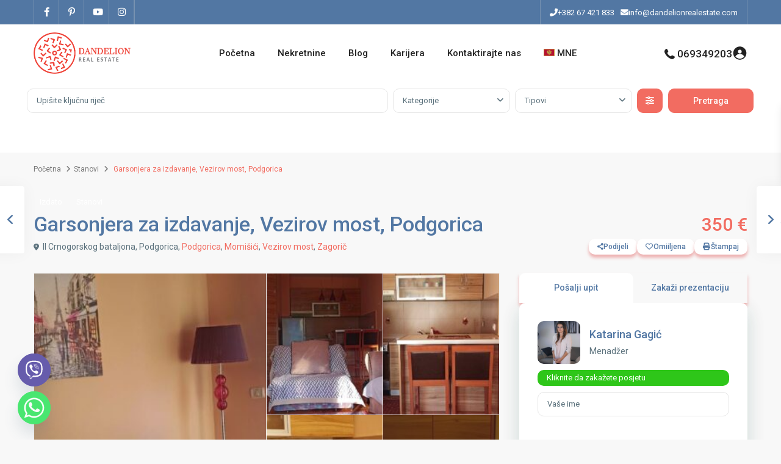

--- FILE ---
content_type: text/html; charset=UTF-8
request_url: https://dandelionrealestate.com/sr/property/garsonjera-za-izdavanje-vezirov-most-podgorica/
body_size: 48917
content:
<!DOCTYPE html>
<html dir="ltr" lang="sr-RS" prefix="og: https://ogp.me/ns#"   dir="ltr" >
<head>

    <meta charset="UTF-8" />
    <meta name="viewport" content="width=device-width, initial-scale=1,user-scalable=no">
    <link rel="pingback" href="https://dandelionrealestate.com/xmlrpc.php" />

    <title>Garsonjera za izdavanje, Vezirov most, Podgorica → Dandelion Real Estate</title>
	<style>img:is([sizes="auto" i], [sizes^="auto," i]) { contain-intrinsic-size: 3000px 1500px }</style>
	<link rel="alternate" hreflang="sr" href="https://dandelionrealestate.com/sr/property/garsonjera-za-izdavanje-vezirov-most-podgorica/" />
<link rel="alternate" hreflang="en" href="https://dandelionrealestate.com/property/garsonjera-za-izdavanje-vezirov-most-podgorica/" />
<link rel="alternate" hreflang="x-default" href="https://dandelionrealestate.com/property/garsonjera-za-izdavanje-vezirov-most-podgorica/" />

		<!-- All in One SEO 4.8.0 - aioseo.com -->
	<meta name="description" content="Izdaje se garsonjera površine 32m2. Nalazi se u zgradi kod Vezirovog mosta. Stan se nalazi na 2. spratu." />
	<meta name="robots" content="max-image-preview:large" />
	<link rel="canonical" href="https://dandelionrealestate.com/sr/property/garsonjera-za-izdavanje-vezirov-most-podgorica/" />
	<meta name="generator" content="All in One SEO (AIOSEO) 4.8.0" />
		<meta property="og:locale" content="sr_RS" />
		<meta property="og:site_name" content="Dandelion Real Estate → Zamisli dom u Crnoj Gori" />
		<meta property="og:type" content="article" />
		<meta property="og:title" content="Garsonjera za izdavanje, Vezirov most, Podgorica → Dandelion Real Estate" />
		<meta property="og:description" content="Izdaje se garsonjera površine 32m2. Nalazi se u zgradi kod Vezirovog mosta. Stan se nalazi na 2. spratu." />
		<meta property="og:url" content="https://dandelionrealestate.com/sr/property/garsonjera-za-izdavanje-vezirov-most-podgorica/" />
		<meta property="article:published_time" content="2022-04-11T17:47:08+00:00" />
		<meta property="article:modified_time" content="2023-10-19T07:17:00+00:00" />
		<meta property="article:publisher" content="https://www.facebook.com/DandelionRealEstate/" />
		<meta name="twitter:card" content="summary" />
		<meta name="twitter:title" content="Garsonjera za izdavanje, Vezirov most, Podgorica → Dandelion Real Estate" />
		<meta name="twitter:description" content="Izdaje se garsonjera površine 32m2. Nalazi se u zgradi kod Vezirovog mosta. Stan se nalazi na 2. spratu." />
		<script type="application/ld+json" class="aioseo-schema">
			{"@context":"https:\/\/schema.org","@graph":[{"@type":"BreadcrumbList","@id":"https:\/\/dandelionrealestate.com\/sr\/property\/garsonjera-za-izdavanje-vezirov-most-podgorica\/#breadcrumblist","itemListElement":[{"@type":"ListItem","@id":"https:\/\/dandelionrealestate.com\/sr\/#listItem","position":1,"name":"Home","item":"https:\/\/dandelionrealestate.com\/sr\/","nextItem":{"@type":"ListItem","@id":"https:\/\/dandelionrealestate.com\/sr\/property\/garsonjera-za-izdavanje-vezirov-most-podgorica\/#listItem","name":"Garsonjera za izdavanje, Vezirov most, Podgorica"}},{"@type":"ListItem","@id":"https:\/\/dandelionrealestate.com\/sr\/property\/garsonjera-za-izdavanje-vezirov-most-podgorica\/#listItem","position":2,"name":"Garsonjera za izdavanje, Vezirov most, Podgorica","previousItem":{"@type":"ListItem","@id":"https:\/\/dandelionrealestate.com\/sr\/#listItem","name":"Home"}}]},{"@type":"Organization","@id":"https:\/\/dandelionrealestate.com\/sr\/#organization","name":"Dandelion Real Estate","description":"Zamisli dom u Crnoj Gori","url":"https:\/\/dandelionrealestate.com\/sr\/","telephone":"+38267421833","logo":{"@type":"ImageObject","url":"https:\/\/dandelionrealestate.com\/wp-content\/uploads\/2022\/02\/Dadelion-Real-Estate-POdgorica-logo-fire-red.png","@id":"https:\/\/dandelionrealestate.com\/sr\/property\/garsonjera-za-izdavanje-vezirov-most-podgorica\/#organizationLogo","width":235,"height":235,"caption":"Dadelion Real Estate POdgorica logo fire red"},"image":{"@id":"https:\/\/dandelionrealestate.com\/sr\/property\/garsonjera-za-izdavanje-vezirov-most-podgorica\/#organizationLogo"},"sameAs":["https:\/\/www.facebook.com\/DandelionRealEstate\/","https:\/\/www.instagram.com\/dandelionrealestate\/","https:\/\/www.youtube.com\/channel\/UCs9EQodGZOZt4cbFTC_CNIg"]},{"@type":"WebPage","@id":"https:\/\/dandelionrealestate.com\/sr\/property\/garsonjera-za-izdavanje-vezirov-most-podgorica\/#webpage","url":"https:\/\/dandelionrealestate.com\/sr\/property\/garsonjera-za-izdavanje-vezirov-most-podgorica\/","name":"Garsonjera za izdavanje, Vezirov most, Podgorica \u2192 Dandelion Real Estate","description":"Izdaje se garsonjera povr\u0161ine 32m2. Nalazi se u zgradi kod Vezirovog mosta. Stan se nalazi na 2. spratu.","inLanguage":"sr-RS","isPartOf":{"@id":"https:\/\/dandelionrealestate.com\/sr\/#website"},"breadcrumb":{"@id":"https:\/\/dandelionrealestate.com\/sr\/property\/garsonjera-za-izdavanje-vezirov-most-podgorica\/#breadcrumblist"},"image":{"@type":"ImageObject","url":"https:\/\/dandelionrealestate.com\/wp-content\/uploads\/2022\/04\/garsonjera-za-izdavanje-vezir-3.jpg","@id":"https:\/\/dandelionrealestate.com\/sr\/property\/garsonjera-za-izdavanje-vezirov-most-podgorica\/#mainImage","width":901,"height":1600},"primaryImageOfPage":{"@id":"https:\/\/dandelionrealestate.com\/sr\/property\/garsonjera-za-izdavanje-vezirov-most-podgorica\/#mainImage"},"datePublished":"2022-04-11T19:47:08+02:00","dateModified":"2023-10-19T09:17:00+02:00"},{"@type":"WebSite","@id":"https:\/\/dandelionrealestate.com\/sr\/#website","url":"https:\/\/dandelionrealestate.com\/sr\/","name":"Dandelion Real Estate","description":"Zamisli dom u Crnoj Gori","inLanguage":"sr-RS","publisher":{"@id":"https:\/\/dandelionrealestate.com\/sr\/#organization"}}]}
		</script>
		<!-- All in One SEO -->

<link rel='dns-prefetch' href='//fonts.googleapis.com' />
<link rel='preconnect' href='https://fonts.gstatic.com' crossorigin />
<link rel="alternate" type="application/rss+xml" title="Dandelion Real Estate &raquo; довод" href="https://dandelionrealestate.com/sr/feed/" />
<link rel="alternate" type="application/rss+xml" title="Dandelion Real Estate &raquo; довод коментара" href="https://dandelionrealestate.com/sr/comments/feed/" />
<link rel="alternate" type="application/rss+xml" title="Dandelion Real Estate &raquo; довод коментара на Garsonjera za izdavanje, Vezirov most, Podgorica" href="https://dandelionrealestate.com/sr/property/garsonjera-za-izdavanje-vezirov-most-podgorica/feed/" />
<script type="text/javascript">
/* <![CDATA[ */
window._wpemojiSettings = {"baseUrl":"https:\/\/s.w.org\/images\/core\/emoji\/16.0.1\/72x72\/","ext":".png","svgUrl":"https:\/\/s.w.org\/images\/core\/emoji\/16.0.1\/svg\/","svgExt":".svg","source":{"concatemoji":"https:\/\/dandelionrealestate.com\/wp-includes\/js\/wp-emoji-release.min.js?ver=6.8.3"}};
/*! This file is auto-generated */
!function(s,n){var o,i,e;function c(e){try{var t={supportTests:e,timestamp:(new Date).valueOf()};sessionStorage.setItem(o,JSON.stringify(t))}catch(e){}}function p(e,t,n){e.clearRect(0,0,e.canvas.width,e.canvas.height),e.fillText(t,0,0);var t=new Uint32Array(e.getImageData(0,0,e.canvas.width,e.canvas.height).data),a=(e.clearRect(0,0,e.canvas.width,e.canvas.height),e.fillText(n,0,0),new Uint32Array(e.getImageData(0,0,e.canvas.width,e.canvas.height).data));return t.every(function(e,t){return e===a[t]})}function u(e,t){e.clearRect(0,0,e.canvas.width,e.canvas.height),e.fillText(t,0,0);for(var n=e.getImageData(16,16,1,1),a=0;a<n.data.length;a++)if(0!==n.data[a])return!1;return!0}function f(e,t,n,a){switch(t){case"flag":return n(e,"\ud83c\udff3\ufe0f\u200d\u26a7\ufe0f","\ud83c\udff3\ufe0f\u200b\u26a7\ufe0f")?!1:!n(e,"\ud83c\udde8\ud83c\uddf6","\ud83c\udde8\u200b\ud83c\uddf6")&&!n(e,"\ud83c\udff4\udb40\udc67\udb40\udc62\udb40\udc65\udb40\udc6e\udb40\udc67\udb40\udc7f","\ud83c\udff4\u200b\udb40\udc67\u200b\udb40\udc62\u200b\udb40\udc65\u200b\udb40\udc6e\u200b\udb40\udc67\u200b\udb40\udc7f");case"emoji":return!a(e,"\ud83e\udedf")}return!1}function g(e,t,n,a){var r="undefined"!=typeof WorkerGlobalScope&&self instanceof WorkerGlobalScope?new OffscreenCanvas(300,150):s.createElement("canvas"),o=r.getContext("2d",{willReadFrequently:!0}),i=(o.textBaseline="top",o.font="600 32px Arial",{});return e.forEach(function(e){i[e]=t(o,e,n,a)}),i}function t(e){var t=s.createElement("script");t.src=e,t.defer=!0,s.head.appendChild(t)}"undefined"!=typeof Promise&&(o="wpEmojiSettingsSupports",i=["flag","emoji"],n.supports={everything:!0,everythingExceptFlag:!0},e=new Promise(function(e){s.addEventListener("DOMContentLoaded",e,{once:!0})}),new Promise(function(t){var n=function(){try{var e=JSON.parse(sessionStorage.getItem(o));if("object"==typeof e&&"number"==typeof e.timestamp&&(new Date).valueOf()<e.timestamp+604800&&"object"==typeof e.supportTests)return e.supportTests}catch(e){}return null}();if(!n){if("undefined"!=typeof Worker&&"undefined"!=typeof OffscreenCanvas&&"undefined"!=typeof URL&&URL.createObjectURL&&"undefined"!=typeof Blob)try{var e="postMessage("+g.toString()+"("+[JSON.stringify(i),f.toString(),p.toString(),u.toString()].join(",")+"));",a=new Blob([e],{type:"text/javascript"}),r=new Worker(URL.createObjectURL(a),{name:"wpTestEmojiSupports"});return void(r.onmessage=function(e){c(n=e.data),r.terminate(),t(n)})}catch(e){}c(n=g(i,f,p,u))}t(n)}).then(function(e){for(var t in e)n.supports[t]=e[t],n.supports.everything=n.supports.everything&&n.supports[t],"flag"!==t&&(n.supports.everythingExceptFlag=n.supports.everythingExceptFlag&&n.supports[t]);n.supports.everythingExceptFlag=n.supports.everythingExceptFlag&&!n.supports.flag,n.DOMReady=!1,n.readyCallback=function(){n.DOMReady=!0}}).then(function(){return e}).then(function(){var e;n.supports.everything||(n.readyCallback(),(e=n.source||{}).concatemoji?t(e.concatemoji):e.wpemoji&&e.twemoji&&(t(e.twemoji),t(e.wpemoji)))}))}((window,document),window._wpemojiSettings);
/* ]]> */
</script>
<style id='wp-emoji-styles-inline-css' type='text/css'>

	img.wp-smiley, img.emoji {
		display: inline !important;
		border: none !important;
		box-shadow: none !important;
		height: 1em !important;
		width: 1em !important;
		margin: 0 0.07em !important;
		vertical-align: -0.1em !important;
		background: none !important;
		padding: 0 !important;
	}
</style>
<link rel='stylesheet' id='wp-block-library-css' href='https://dandelionrealestate.com/wp-includes/css/dist/block-library/style.min.css?ver=6.8.3' type='text/css' media='all' />
<style id='classic-theme-styles-inline-css' type='text/css'>
/*! This file is auto-generated */
.wp-block-button__link{color:#fff;background-color:#32373c;border-radius:9999px;box-shadow:none;text-decoration:none;padding:calc(.667em + 2px) calc(1.333em + 2px);font-size:1.125em}.wp-block-file__button{background:#32373c;color:#fff;text-decoration:none}
</style>
<link rel='stylesheet' id='residence_latest_items-cgb-style-css-css' href='https://dandelionrealestate.com/wp-content/plugins/residence-gutenberg/dist/blocks.style.build.css?ver=6.8.3' type='text/css' media='all' />
<style id='global-styles-inline-css' type='text/css'>
:root{--wp--preset--aspect-ratio--square: 1;--wp--preset--aspect-ratio--4-3: 4/3;--wp--preset--aspect-ratio--3-4: 3/4;--wp--preset--aspect-ratio--3-2: 3/2;--wp--preset--aspect-ratio--2-3: 2/3;--wp--preset--aspect-ratio--16-9: 16/9;--wp--preset--aspect-ratio--9-16: 9/16;--wp--preset--color--black: #000000;--wp--preset--color--cyan-bluish-gray: #abb8c3;--wp--preset--color--white: #ffffff;--wp--preset--color--pale-pink: #f78da7;--wp--preset--color--vivid-red: #cf2e2e;--wp--preset--color--luminous-vivid-orange: #ff6900;--wp--preset--color--luminous-vivid-amber: #fcb900;--wp--preset--color--light-green-cyan: #7bdcb5;--wp--preset--color--vivid-green-cyan: #00d084;--wp--preset--color--pale-cyan-blue: #8ed1fc;--wp--preset--color--vivid-cyan-blue: #0693e3;--wp--preset--color--vivid-purple: #9b51e0;--wp--preset--gradient--vivid-cyan-blue-to-vivid-purple: linear-gradient(135deg,rgba(6,147,227,1) 0%,rgb(155,81,224) 100%);--wp--preset--gradient--light-green-cyan-to-vivid-green-cyan: linear-gradient(135deg,rgb(122,220,180) 0%,rgb(0,208,130) 100%);--wp--preset--gradient--luminous-vivid-amber-to-luminous-vivid-orange: linear-gradient(135deg,rgba(252,185,0,1) 0%,rgba(255,105,0,1) 100%);--wp--preset--gradient--luminous-vivid-orange-to-vivid-red: linear-gradient(135deg,rgba(255,105,0,1) 0%,rgb(207,46,46) 100%);--wp--preset--gradient--very-light-gray-to-cyan-bluish-gray: linear-gradient(135deg,rgb(238,238,238) 0%,rgb(169,184,195) 100%);--wp--preset--gradient--cool-to-warm-spectrum: linear-gradient(135deg,rgb(74,234,220) 0%,rgb(151,120,209) 20%,rgb(207,42,186) 40%,rgb(238,44,130) 60%,rgb(251,105,98) 80%,rgb(254,248,76) 100%);--wp--preset--gradient--blush-light-purple: linear-gradient(135deg,rgb(255,206,236) 0%,rgb(152,150,240) 100%);--wp--preset--gradient--blush-bordeaux: linear-gradient(135deg,rgb(254,205,165) 0%,rgb(254,45,45) 50%,rgb(107,0,62) 100%);--wp--preset--gradient--luminous-dusk: linear-gradient(135deg,rgb(255,203,112) 0%,rgb(199,81,192) 50%,rgb(65,88,208) 100%);--wp--preset--gradient--pale-ocean: linear-gradient(135deg,rgb(255,245,203) 0%,rgb(182,227,212) 50%,rgb(51,167,181) 100%);--wp--preset--gradient--electric-grass: linear-gradient(135deg,rgb(202,248,128) 0%,rgb(113,206,126) 100%);--wp--preset--gradient--midnight: linear-gradient(135deg,rgb(2,3,129) 0%,rgb(40,116,252) 100%);--wp--preset--font-size--small: 13px;--wp--preset--font-size--medium: 20px;--wp--preset--font-size--large: 36px;--wp--preset--font-size--x-large: 42px;--wp--preset--spacing--20: 0.44rem;--wp--preset--spacing--30: 0.67rem;--wp--preset--spacing--40: 1rem;--wp--preset--spacing--50: 1.5rem;--wp--preset--spacing--60: 2.25rem;--wp--preset--spacing--70: 3.38rem;--wp--preset--spacing--80: 5.06rem;--wp--preset--shadow--natural: 6px 6px 9px rgba(0, 0, 0, 0.2);--wp--preset--shadow--deep: 12px 12px 50px rgba(0, 0, 0, 0.4);--wp--preset--shadow--sharp: 6px 6px 0px rgba(0, 0, 0, 0.2);--wp--preset--shadow--outlined: 6px 6px 0px -3px rgba(255, 255, 255, 1), 6px 6px rgba(0, 0, 0, 1);--wp--preset--shadow--crisp: 6px 6px 0px rgba(0, 0, 0, 1);}:where(.is-layout-flex){gap: 0.5em;}:where(.is-layout-grid){gap: 0.5em;}body .is-layout-flex{display: flex;}.is-layout-flex{flex-wrap: wrap;align-items: center;}.is-layout-flex > :is(*, div){margin: 0;}body .is-layout-grid{display: grid;}.is-layout-grid > :is(*, div){margin: 0;}:where(.wp-block-columns.is-layout-flex){gap: 2em;}:where(.wp-block-columns.is-layout-grid){gap: 2em;}:where(.wp-block-post-template.is-layout-flex){gap: 1.25em;}:where(.wp-block-post-template.is-layout-grid){gap: 1.25em;}.has-black-color{color: var(--wp--preset--color--black) !important;}.has-cyan-bluish-gray-color{color: var(--wp--preset--color--cyan-bluish-gray) !important;}.has-white-color{color: var(--wp--preset--color--white) !important;}.has-pale-pink-color{color: var(--wp--preset--color--pale-pink) !important;}.has-vivid-red-color{color: var(--wp--preset--color--vivid-red) !important;}.has-luminous-vivid-orange-color{color: var(--wp--preset--color--luminous-vivid-orange) !important;}.has-luminous-vivid-amber-color{color: var(--wp--preset--color--luminous-vivid-amber) !important;}.has-light-green-cyan-color{color: var(--wp--preset--color--light-green-cyan) !important;}.has-vivid-green-cyan-color{color: var(--wp--preset--color--vivid-green-cyan) !important;}.has-pale-cyan-blue-color{color: var(--wp--preset--color--pale-cyan-blue) !important;}.has-vivid-cyan-blue-color{color: var(--wp--preset--color--vivid-cyan-blue) !important;}.has-vivid-purple-color{color: var(--wp--preset--color--vivid-purple) !important;}.has-black-background-color{background-color: var(--wp--preset--color--black) !important;}.has-cyan-bluish-gray-background-color{background-color: var(--wp--preset--color--cyan-bluish-gray) !important;}.has-white-background-color{background-color: var(--wp--preset--color--white) !important;}.has-pale-pink-background-color{background-color: var(--wp--preset--color--pale-pink) !important;}.has-vivid-red-background-color{background-color: var(--wp--preset--color--vivid-red) !important;}.has-luminous-vivid-orange-background-color{background-color: var(--wp--preset--color--luminous-vivid-orange) !important;}.has-luminous-vivid-amber-background-color{background-color: var(--wp--preset--color--luminous-vivid-amber) !important;}.has-light-green-cyan-background-color{background-color: var(--wp--preset--color--light-green-cyan) !important;}.has-vivid-green-cyan-background-color{background-color: var(--wp--preset--color--vivid-green-cyan) !important;}.has-pale-cyan-blue-background-color{background-color: var(--wp--preset--color--pale-cyan-blue) !important;}.has-vivid-cyan-blue-background-color{background-color: var(--wp--preset--color--vivid-cyan-blue) !important;}.has-vivid-purple-background-color{background-color: var(--wp--preset--color--vivid-purple) !important;}.has-black-border-color{border-color: var(--wp--preset--color--black) !important;}.has-cyan-bluish-gray-border-color{border-color: var(--wp--preset--color--cyan-bluish-gray) !important;}.has-white-border-color{border-color: var(--wp--preset--color--white) !important;}.has-pale-pink-border-color{border-color: var(--wp--preset--color--pale-pink) !important;}.has-vivid-red-border-color{border-color: var(--wp--preset--color--vivid-red) !important;}.has-luminous-vivid-orange-border-color{border-color: var(--wp--preset--color--luminous-vivid-orange) !important;}.has-luminous-vivid-amber-border-color{border-color: var(--wp--preset--color--luminous-vivid-amber) !important;}.has-light-green-cyan-border-color{border-color: var(--wp--preset--color--light-green-cyan) !important;}.has-vivid-green-cyan-border-color{border-color: var(--wp--preset--color--vivid-green-cyan) !important;}.has-pale-cyan-blue-border-color{border-color: var(--wp--preset--color--pale-cyan-blue) !important;}.has-vivid-cyan-blue-border-color{border-color: var(--wp--preset--color--vivid-cyan-blue) !important;}.has-vivid-purple-border-color{border-color: var(--wp--preset--color--vivid-purple) !important;}.has-vivid-cyan-blue-to-vivid-purple-gradient-background{background: var(--wp--preset--gradient--vivid-cyan-blue-to-vivid-purple) !important;}.has-light-green-cyan-to-vivid-green-cyan-gradient-background{background: var(--wp--preset--gradient--light-green-cyan-to-vivid-green-cyan) !important;}.has-luminous-vivid-amber-to-luminous-vivid-orange-gradient-background{background: var(--wp--preset--gradient--luminous-vivid-amber-to-luminous-vivid-orange) !important;}.has-luminous-vivid-orange-to-vivid-red-gradient-background{background: var(--wp--preset--gradient--luminous-vivid-orange-to-vivid-red) !important;}.has-very-light-gray-to-cyan-bluish-gray-gradient-background{background: var(--wp--preset--gradient--very-light-gray-to-cyan-bluish-gray) !important;}.has-cool-to-warm-spectrum-gradient-background{background: var(--wp--preset--gradient--cool-to-warm-spectrum) !important;}.has-blush-light-purple-gradient-background{background: var(--wp--preset--gradient--blush-light-purple) !important;}.has-blush-bordeaux-gradient-background{background: var(--wp--preset--gradient--blush-bordeaux) !important;}.has-luminous-dusk-gradient-background{background: var(--wp--preset--gradient--luminous-dusk) !important;}.has-pale-ocean-gradient-background{background: var(--wp--preset--gradient--pale-ocean) !important;}.has-electric-grass-gradient-background{background: var(--wp--preset--gradient--electric-grass) !important;}.has-midnight-gradient-background{background: var(--wp--preset--gradient--midnight) !important;}.has-small-font-size{font-size: var(--wp--preset--font-size--small) !important;}.has-medium-font-size{font-size: var(--wp--preset--font-size--medium) !important;}.has-large-font-size{font-size: var(--wp--preset--font-size--large) !important;}.has-x-large-font-size{font-size: var(--wp--preset--font-size--x-large) !important;}
:where(.wp-block-post-template.is-layout-flex){gap: 1.25em;}:where(.wp-block-post-template.is-layout-grid){gap: 1.25em;}
:where(.wp-block-columns.is-layout-flex){gap: 2em;}:where(.wp-block-columns.is-layout-grid){gap: 2em;}
:root :where(.wp-block-pullquote){font-size: 1.5em;line-height: 1.6;}
</style>
<link rel='stylesheet' id='chaty-front-css-css' href='https://dandelionrealestate.com/wp-content/plugins/chaty/css/chaty-front.min.css?ver=3.3.61730822563' type='text/css' media='all' />
<link rel='stylesheet' id='wpml-legacy-horizontal-list-0-css' href='//dandelionrealestate.com/wp-content/plugins/sitepress-multilingual-cms1/templates/language-switchers/legacy-list-horizontal/style.min.css?ver=1' type='text/css' media='all' />
<link rel='stylesheet' id='wpml-legacy-post-translations-0-css' href='//dandelionrealestate.com/wp-content/plugins/sitepress-multilingual-cms1/templates/language-switchers/legacy-post-translations/style.min.css?ver=1' type='text/css' media='all' />
<link rel='stylesheet' id='wpml-menu-item-0-css' href='//dandelionrealestate.com/wp-content/plugins/sitepress-multilingual-cms1/templates/language-switchers/menu-item/style.min.css?ver=1' type='text/css' media='all' />
<link rel='stylesheet' id='wpestate_style-css' href='https://dandelionrealestate.com/wp-content/themes/wpresidence/style.min.css?ver=5.0.7' type='text/css' media='all' />
<style id='wpestate_style-inline-css' type='text/css'>

        body::after{
            position:absolute;
            width:0;
            height:0;
            overflow:hidden;
            z-index:-1; // hide images
            content:url(https://dandelionrealestate.com/wp-content/uploads/2022/02/Dandelion-Nekretnine-Podgorica.jpeg);   // load images
            }
        }
</style>
<link rel='stylesheet' id='theme-main-css-css' href='https://dandelionrealestate.com/wp-content/themes/wpresidence/public/css/main.css?ver=6.8.3' type='text/css' media='all' />
<link rel='stylesheet' id='bootstrap-selectcss.min-css' href='https://dandelionrealestate.com/wp-content/themes/wpresidence/public/css/bootstrap-select.min.css?ver=5.0.7' type='text/css' media='all' />
<link rel='stylesheet' id='wpestate-roboto-css' href='https://fonts.googleapis.com/css?family=Roboto%3Awght%40300%2C400%2C500%2C700&#038;subset=latin%2Clatin-ext&#038;display=swap&#038;ver=6.8.3' type='text/css' media='all' />
<link rel='stylesheet' id='font-awesome6.4.2.min-css' href='https://dandelionrealestate.com/wp-content/themes/wpresidence/public/fontawesome/css/all.min.css?ver=6.8.3' type='text/css' media='all' />
<link rel='stylesheet' id='fontello-css' href='https://dandelionrealestate.com/wp-content/themes/wpresidence/css/fontello.min.css?ver=6.8.3' type='text/css' media='all' />
<link rel='stylesheet' id='jquery.ui.theme-css' href='https://dandelionrealestate.com/wp-content/themes/wpresidence/public/css/jquery-ui.min.css?ver=6.8.3' type='text/css' media='all' />
<link rel='stylesheet' id='wpestate_leaflet_css-css' href='https://dandelionrealestate.com/wp-content/themes/wpresidence/js/openstreet/leaflet.css?ver=5.0.7' type='text/css' media='all' />
<link rel='stylesheet' id='wpestate_leaflet_css_markerCluster-css' href='https://dandelionrealestate.com/wp-content/themes/wpresidence/js/openstreet/MarkerCluster.css?ver=5.0.7' type='text/css' media='all' />
<link rel='stylesheet' id='wpestate_leaflet_css_markerCluster_default-css' href='https://dandelionrealestate.com/wp-content/themes/wpresidence/js/openstreet/MarkerCluster.Default.css?ver=5.0.7' type='text/css' media='all' />
<link rel='stylesheet' id='bsf-Defaults-css' href='https://dandelionrealestate.com/wp-content/uploads/smile_fonts/Defaults/Defaults.css?ver=3.19.9' type='text/css' media='all' />
<link rel="preload" as="style" href="https://fonts.googleapis.com/css?family=Roboto:500&#038;display=swap&#038;ver=1747992318" /><link rel="stylesheet" href="https://fonts.googleapis.com/css?family=Roboto:500&#038;display=swap&#038;ver=1747992318" media="print" onload="this.media='all'"><noscript><link rel="stylesheet" href="https://fonts.googleapis.com/css?family=Roboto:500&#038;display=swap&#038;ver=1747992318" /></noscript><script type="text/javascript" src="https://dandelionrealestate.com/wp-includes/js/jquery/jquery.min.js?ver=3.7.1" id="jquery-core-js"></script>
<script type="text/javascript" src="https://dandelionrealestate.com/wp-includes/js/jquery/jquery-migrate.min.js?ver=3.4.1" id="jquery-migrate-js"></script>
<script type="text/javascript" id="wpml-cookie-js-extra">
/* <![CDATA[ */
var wpml_cookies = {"wp-wpml_current_language":{"value":"sr","expires":1,"path":"\/"}};
var wpml_cookies = {"wp-wpml_current_language":{"value":"en","expires":1,"path":"\/"}};
var wpml_cookies = {"wp-wpml_current_language":{"value":"sr","expires":1,"path":"\/"}};
var wpml_cookies = {"wp-wpml_current_language":{"value":"sr","expires":1,"path":"\/"}};
/* ]]> */
</script>
<script type="text/javascript" src="https://dandelionrealestate.com/wp-content/plugins/sitepress-multilingual-cms1/res/js/cookies/language-cookie.js?ver=4.5.12" id="wpml-cookie-js"></script>
<script type="text/javascript" src="https://dandelionrealestate.com/wp-content/themes/wpresidence/js/modernizr.custom.62456.js?ver=5.0.7" id="modernizr.custom.62456-js"></script>
<script></script><link rel="https://api.w.org/" href="https://dandelionrealestate.com/sr/wp-json/" /><link rel="alternate" title="JSON" type="application/json" href="https://dandelionrealestate.com/sr/wp-json/wp/v2/estate_property/29821" /><link rel="EditURI" type="application/rsd+xml" title="RSD" href="https://dandelionrealestate.com/xmlrpc.php?rsd" />
<meta name="generator" content="WordPress 6.8.3" />
<link rel='shortlink' href='https://dandelionrealestate.com/sr/?p=29821' />
<link rel="alternate" title="oEmbed (JSON)" type="application/json+oembed" href="https://dandelionrealestate.com/sr/wp-json/oembed/1.0/embed?url=https%3A%2F%2Fdandelionrealestate.com%2Fsr%2Fproperty%2Fgarsonjera-za-izdavanje-vezirov-most-podgorica%2F" />
<link rel="alternate" title="oEmbed (XML)" type="text/xml+oembed" href="https://dandelionrealestate.com/sr/wp-json/oembed/1.0/embed?url=https%3A%2F%2Fdandelionrealestate.com%2Fsr%2Fproperty%2Fgarsonjera-za-izdavanje-vezirov-most-podgorica%2F&#038;format=xml" />
<meta name="generator" content="WPML ver:4.5.12 stt:1,45,49;" />
<!-- start Simple Custom CSS and JS -->
<style type="text/css">
.single.single-estate_property .mylistings {
 display: none!important;
 }</style>
<!-- end Simple Custom CSS and JS -->
<!-- start Simple Custom CSS and JS -->
<style type="text/css">
.adv-search-3, .page-template-front_property_submit .navigation_container, .advanced_search_shortcode, .membership_package_product, .contact-wrapper, .developer_contact_wrapper, .agency_contact_wrapper, .property_reviews_wrapper, .agency_contact_container_wrapper, .agency_content_wrapper, .submit_property_front_wrapper, .directory_sidebar_wrapper, .places_wrapper_type_2, .featured_property, .agency_unit, #comments, .single-blog, #content_container .container_agent, .listing_wrapper .property_listing, .listing_wrapper .agent_unit, .tab-pane, .nav.nav-tabs, .agent_contanct_form, .agent_content, .wpestate_agent_details_wrapper, .wpestate_property_description, .multi_units_wrapper, .property-panel, #primary .widget-container, .user_role_unit, .testimonial-slider-container .testimonial-container.type_class_3, .estate_places_slider.slick-initialized.slick-slider, .google_map_shortcode_wrapper, .testimonial-container.type_class_1 .testimonial-text, .blog_unit, .agent_unit_featured, .featured_article {
box-shadow: 0 10px 31px 0 rgba(25, 80, 69, 0.09);
}
.blog_unit:hover, .property_listing:hover, .agency_unit:hover, .agent_unit:hover, .user_role_unit:hover {
box-shadow: 0 3px 23px 9px rgba(25, 80, 69, 0.15)!important;
}</style>
<!-- end Simple Custom CSS and JS -->
<!-- start Simple Custom CSS and JS -->
<style type="text/css">
/* Add your CSS code here.

For example:
.example {
    color: red;
}

For brushing up on your CSS knowledge, check out http://www.w3schools.com/css/css_syntax.asp

End of comment */ 

.form-control {
   
    margin-bottom: 50px;
}

.widget_latest_internal:hover img, .featured_widget_image:hover img, .property_listing:hover .listing-unit-img-wrapper img, .property_listing:hover .property_unit_custom_element.image img {
    opacity: 1 !important;
}</style>
<!-- end Simple Custom CSS and JS -->

        <meta property="og:image" content="https://dandelionrealestate.com/wp-content/uploads/2022/04/garsonjera-za-izdavanje-vezir-3.jpg"/>
        <meta property="og:image:secure_url" content="https://dandelionrealestate.com/wp-content/uploads/2022/04/garsonjera-za-izdavanje-vezir-3.jpg" />
        <meta property="og:description"  content=" Izdaje se garsonjera površine 32m2. Nalazi se u zgradi kod Vezirovog mosta. Stan se nalazi na 2. spratu." />
    <style type='text/css'>:root{/* base variables START */--wp-estate-main-color-option: #f26c61;--wp-estate-second-color-option: #2ec619;/* base variables END *//* layout variables START *//* layout variables END *//* logo variables START *//* logo variables END *//* header variables START */--wp-estate-top-bar-back-option: #5277a3;--wp-estate-top-bar-font-option: #ffffff;--wp-estate-top-menu-hover-font-color-option: #f26c61;--wp-estate-top-menu-hover-back-font-color-option: #f26c61;--wp-estate-transparent-menu-hover-font-color-option: #f26c61;--wp-estate-menu-items-color-option: #777777;--wp-estate-menu-hover-font-color-option: #ffffff;--wp-estate-menu-hover-back-color-option: #f26c61;/* header variables END *//* mobile_header variables START */--wp-estate-mobile-header-background-color-option: #5277a3;--wp-estate-mobile-menu-hover-font-color-option: #f26c61;/* mobile_header variables END *//* search variables START */--wp-estate-adv-back-color-opacity-option: 0.25;--wp-estate-adv-font-color-option: #ffffff;--wp-estate-adv-search-font-color-option: #8593a9;/* search variables END *//* general variables START */--wp_estate_breadcrumbs_font_color-option: #777777;--wp_estate_link_color-option: #f26c61;--wp_estate_headings_color-option: #5277a3;/* general variables END *//* map variables START *//* map variables END *//* property_unit variables START */--wp-estate-property-unit-color-option: #ffffff;--wp-estate-card-details-font-awsome-size-option: 13px;--wp-estate-card-details-image_icon-size-option: 17px;--wp-estate-card-details-font-family-option: Roboto;--wp-estate-card-details-font-size-option: 14px;--wp-estate-card-details-line-height-option: 14px;--wp-estate-card-details-font-weight-option: 500;--wp-estate-card-details-alignment-option: fill;--wp-estate-card-details-image-position-option: left;--wp-estate-card-details-gap-option: px;/* property_unit variables END *//* widgets variables START *//* widgets variables END *//* footer variables START */--wp-estate-footer-back-color-option: #333333;--wp-estate-footer-copy-back-color-option: #333333;/* footer variables END *//* content_area_padding variables START *//* content_area_padding variables END *//* property_unit_padding variables START *//* property_unit_padding variables END *//* widget_padding variables START *//* widget_padding variables END *//* borders_and_units variables START */--wp-estate-border-radius-corner-option: 10px;/* borders_and_units variables END *//* min_heights variables START *//* min_heights variables END *//* dashboard_colors variables START */--wp-estate-user-dashboard-menu-color-hover-option: #f26c61;/* dashboard_colors variables END *//* typography variables START *//* typography variables END *//* others variables START */--wp-estate-cssbox-shadow-option: 0 5px 5px rgba(234, 151, 151, 0.74);--wp-estate-float-form-top-option: 70%;--wp-estate-float-form-top-tax-option: 70%;/* others variables END */}.home #search_wrapper.with_search_form_float {width: 1100px;}@media only screen and (min-width: 992px){.home #search_wrapper {display: inherit!important;}}@media only screen and (min-width: 1024px){.search_wr_6.with_search_form_float .adv6-holder .nav-tabs {top: -60px;}.home .heading_over_image_wrapper {top: 40%;}}.london_agent .agent_unit{min-height: 400px;padding-bottom: 15px;box-shadow: 0 10px 31px 0 rgba(7,152,255,0.09);}.places_wrapper_type_2 h4 a {font-size: 22px;}.wpestate_header_image {background-position: center 190%;}.heading_over_image {font-weight: 700;text-shadow:none;font-size: 55px;}border:active {background-color: #e9a081!important;}</style><meta name="generator" content="Elementor 3.27.6; features: additional_custom_breakpoints; settings: css_print_method-external, google_font-enabled, font_display-auto">
<style type="text/css">.recentcomments a{display:inline !important;padding:0 !important;margin:0 !important;}</style>			<style>
				.e-con.e-parent:nth-of-type(n+4):not(.e-lazyloaded):not(.e-no-lazyload),
				.e-con.e-parent:nth-of-type(n+4):not(.e-lazyloaded):not(.e-no-lazyload) * {
					background-image: none !important;
				}
				@media screen and (max-height: 1024px) {
					.e-con.e-parent:nth-of-type(n+3):not(.e-lazyloaded):not(.e-no-lazyload),
					.e-con.e-parent:nth-of-type(n+3):not(.e-lazyloaded):not(.e-no-lazyload) * {
						background-image: none !important;
					}
				}
				@media screen and (max-height: 640px) {
					.e-con.e-parent:nth-of-type(n+2):not(.e-lazyloaded):not(.e-no-lazyload),
					.e-con.e-parent:nth-of-type(n+2):not(.e-lazyloaded):not(.e-no-lazyload) * {
						background-image: none !important;
					}
				}
			</style>
			<meta name="generator" content="Powered by WPBakery Page Builder - drag and drop page builder for WordPress."/>
<meta name="generator" content="Redux 4.5.3.1" /><link rel="icon" href="https://dandelionrealestate.com/wp-content/uploads/2022/02/Dadelion-Real-Estate-POdgorica-logo-fire-red-36x36.png" sizes="32x32" />
<link rel="icon" href="https://dandelionrealestate.com/wp-content/uploads/2022/02/Dadelion-Real-Estate-POdgorica-logo-fire-red.png" sizes="192x192" />
<link rel="apple-touch-icon" href="https://dandelionrealestate.com/wp-content/uploads/2022/02/Dadelion-Real-Estate-POdgorica-logo-fire-red.png" />
<meta name="msapplication-TileImage" content="https://dandelionrealestate.com/wp-content/uploads/2022/02/Dadelion-Real-Estate-POdgorica-logo-fire-red.png" />
		<style type="text/css" id="wp-custom-css">
			.action_tag_wrapper.Sales{
background-color: #2ec619;
}
.action_tag_wrapper.Sold{
background-color: #000000;
}
.action_tag_wrapper.Rentals{
background-color: #2ec619;
}
.action_tag_wrapper.Rented{
background-color: #000000;
}
.action_tag_wrapper.Prodaja{
background-color: #2ec619;
}
.action_tag_wrapper.Prodato{
background-color: #000000;
}
.action_tag_wrapper.Izdavanje{
background-color: #2ec619;
}
.action_tag_wrapper.Izdato{
background-color: #000000;
}
.action_tag_wrapper.Продажи{
background-color: #2ec619;
}
.action_tag_wrapper.Продал{
background-color: #000000;
}
.action_tag_wrapper.Аренда{
background-color: #2ec619;
}
.action_tag_wrapper.Арендовано{
background-color: #000000;
}
		</style>
		<noscript><style> .wpb_animate_when_almost_visible { opacity: 1; }</style></noscript></head>

<body class="wp-singular estate_property-template-default single single-estate_property postid-29821 wp-theme-wpresidence  wpresidece_has_top_bar   wpresidence_boxed_header  wpresidence_header_logo_align_center wpresidence_header_menu_type1_align_center wpresidence_header_menu_type3_4_text_align_left wpb-js-composer js-comp-ver-8.0.1 vc_responsive elementor-default elementor-kit-26">

<!-- Mobile wrapper container -->
<div class="mobilewrapper" id="mobilewrapper_links">
    <div class="snap-drawers">
        <!-- Left Sidebar for mobile menu -->
        <div class="snap-drawer snap-drawer-left">
            <div class="mobilemenu-close"><i class="fas fa-times"></i></div>
             <div class="header_phone">
            <svg xmlns="http://www.w3.org/2000/svg" xmlns:xlink="http://www.w3.org/1999/xlink" xml:space="preserve" version="1.1" style="shape-rendering:geometricPrecision;text-rendering:geometricPrecision;image-rendering:optimizeQuality;" viewBox="0 0 295.64 369.5375" x="0px" y="0px" fill-rule="evenodd" clip-rule="evenodd"><defs></defs><g><path class="fil0" d="M231.99 189.12c18.12,10.07 36.25,20.14 54.37,30.21 7.8,4.33 11.22,13.52 8.15,21.9 -15.59,42.59 -61.25,65.07 -104.21,49.39 -87.97,-32.11 -153.18,-97.32 -185.29,-185.29 -15.68,-42.96 6.8,-88.62 49.39,-104.21 8.38,-3.07 17.57,0.35 21.91,8.15 10.06,18.12 20.13,36.25 30.2,54.37 4.72,8.5 3.61,18.59 -2.85,25.85 -8.46,9.52 -16.92,19.04 -25.38,28.55 18.06,43.98 55.33,81.25 99.31,99.31 9.51,-8.46 19.03,-16.92 28.55,-25.38 7.27,-6.46 17.35,-7.57 25.85,-2.85z"/></g></svg>
            <a href="tel:069349203" >069349203</a>
        </div><ul id="menu-main-menu" class="mobilex-menu"><li id="menu-item-20070" class="menu-item menu-item-type-post_type menu-item-object-page menu-item-home menu-item-20070"><a href="https://dandelionrealestate.com/sr/">Početna</a></li>
<li id="menu-item-20071" class="menu-item menu-item-type-post_type menu-item-object-page menu-item-20071"><a href="https://dandelionrealestate.com/sr/nekretnine/">Nekretnine</a></li>
<li id="menu-item-20072" class="menu-item menu-item-type-post_type menu-item-object-page menu-item-20072"><a href="https://dandelionrealestate.com/sr/blog/">Blog</a></li>
<li id="menu-item-70583" class="menu-item menu-item-type-custom menu-item-object-custom menu-item-70583"><a href="https://dandelionrealestate.com/sr/karijera-i-posao-u-dadnelionu/">Karijera</a></li>
<li id="menu-item-20073" class="menu-item menu-item-type-post_type menu-item-object-page menu-item-20073"><a href="https://dandelionrealestate.com/sr/kontaktirajte-nas/">Kontaktirajte nas</a></li>
<li id="menu-item-wpml-ls-70-sr" class="menu-item wpml-ls-slot-70 wpml-ls-item wpml-ls-item-sr wpml-ls-current-language wpml-ls-menu-item wpml-ls-first-item menu-item-type-wpml_ls_menu_item menu-item-object-wpml_ls_menu_item menu-item-has-children menu-item-wpml-ls-70-sr"><a href="https://dandelionrealestate.com/sr/property/garsonjera-za-izdavanje-vezirov-most-podgorica/" title="MNE"><img
            class="wpml-ls-flag"
            src="https://dandelionrealestate.com/wp-content/uploads/flags/srp_me.gif"
            alt=""
            
            
    /><span class="wpml-ls-display">MNE</span></a>
<ul class="sub-menu">
	<li id="menu-item-wpml-ls-70-en" class="menu-item wpml-ls-slot-70 wpml-ls-item wpml-ls-item-en wpml-ls-menu-item wpml-ls-last-item menu-item-type-wpml_ls_menu_item menu-item-object-wpml_ls_menu_item menu-item-wpml-ls-70-en"><a href="https://dandelionrealestate.com/property/garsonjera-za-izdavanje-vezirov-most-podgorica/" title="ENG"><img
            class="wpml-ls-flag"
            src="https://dandelionrealestate.com/wp-content/plugins/sitepress-multilingual-cms1/res/flags/en.png"
            alt=""
            
            
    /><span class="wpml-ls-display">ENG</span></a></li>
</ul>
</li>
</ul>        </div>
    </div>
</div>


<!-- User mobile wrapper container -->
<div class="mobilewrapper-user" id="mobilewrapperuser">
    <div class="snap-drawers">
        <!-- Right Sidebar for user mobile menu -->
        <div class="snap-drawer snap-drawer-right">
            <div class="mobilemenu-close-user"><i class="fas fa-times"></i></div>

            <div class="login_form wpestate_login_form_wrapper">
    <div class="login_register_div_title">Пријавите се на свој налог</div>
    <div class="loginalert login_register_message_area" ></div>
    <input type="text" class="form-control wpestate_login_form_username" name="log"  placeholder="Корисничко име"/>

    <div class="password_holder">
        <input type="password" class="form-control wpestate_login_form_password " name="pwd" placeholder="Лозинка"/>
        <i class="far fa-eye-slash show_hide_password"></i>
    </div>
    <input type="hidden" name="loginpop" class="loginpop" value="0">
    <input type="hidden" class="wpestate_login_form_security" name="security-login-topbar" 
            value="eb5271bec9">
    <button class="wpresidence_button wpestate_login_submit_button" >PRIJAVITE SE</button>
        <input type="hidden" class="wpestate_social_login_nonce" value="6f9b4f0324">

    
        

    </div><div class="login_form wpestate_register_form_wrapper" >
    <div class="login_register_div_title">Направи нови налог</div>
    <div class="loginalert wpestate_register_message_area"></div>
    
    <input type="text" name="user_login_register"  class="form-control wpestate_register_form_usenmame" placeholder="Корисничко име"/>
    <input type="email" name="user_email_register" class="form-control wpestate_register_form_email" placeholder="Email" />

            <div class="password_holder">
            <input type="password" name="user_password"  class="form-control wpestate_register_form_password" placeholder="Лозинка"/>
            <i class="far fa-eye-slash show_hide_password"></i>
        </div>
        <div class="password_holder">
            <input type="password" name="user_password_retype"  class="form-control wpestate_register_form_password_retype" placeholder="Поново унесите лозинку"/>
            <i class="far fa-eye-slash show_hide_password"></i>
        </div>
    
    
    <div class="wpestate_register_form_agree_terms_label_wrapper">
        <input type="checkbox" name="terms" class="wpestate_register_form_agree_terms " />
        <label class="wpestate_register_form_agree_terms_label" for="user_terms_register_topbar">
            Слажем се са <a href="https://dandelionrealestate.com/sr/terms-of-user/" target="_blank" class="wpestate_register_form_agree_terms_link">Условима коришћења </a>        </label>
    </div>

    
    <input type="hidden" class="wpestate_register_form_security" name="security-register-topbar" value="3e4dc5d093">
    <button class="wpresidence_button wpestate_register_submit_button">Региструј се</button>
</div><div class="login_form wpestate_forgot_form_wrapper ">
    <div class="login_register_div_title">Resetuj lozinku</div>
    <div class="loginalert login_register_message_area" ></div>

    <input type="email" class="form-control wpestate_forgot_form_email " name="forgot_email" placeholder="Унесите своју имејл адресу" size="20" />
  
    <input type="hidden" id="security-forgot-topbar" name="security-forgot-topbar" value="7937697418" /><input type="hidden" name="_wp_http_referer" value="/sr/property/garsonjera-za-izdavanje-vezirov-most-podgorica/" />

    <input type="hidden" class="wpestate_forgot_form_security" name="security-login-topbar" 
            value="6222ee1274">

    
    <input type="hidden" class="wpestate_auth_postid" value="29821">
    <button class="wpresidence_button wpestate_forgot_password_submit_button" name="forgot">Resetuj lozinku</button>
</div><div class="login_modal_control">
    <a href="#" class="wpestate_login_form_switch_login">Back to login</a>
    <a href="#" class="wpestate_login_form_switch_register">Региструј се овде!</a>
    <a href="#" class="wpestate_login_form_switch_forgot">Zaboravili ste lozinku?</a>


    <input type="hidden" name="loginpop" class="loginpop" value="0">
</div>        </div>
    </div>
</div>



<div class="website-wrapper wpresidence_wrapper_for_header_type1  wide " id="all_wrapper" >

  
  <div class="container-fluid px-0 wpresidence_main_wrapper_class  wide  has_header_type1 ">

    


    
      

        
<div class="top_bar_wrapper d-none d-xl-block w-100 topbar_show_mobile_no transparent_border_topbar ">

    <div class="top_bar d-flex w-100 px-5 justify-content-between align-items-center">      
                
                            <div class="left-top-widet">
                    <ul class="xoxo">
                        <li id="social_widget_top-1" class="widget-container social_sidebar"><div class="wpresidence_elementor_social_sidebar_internal social_sidebar_internal"><a href="https://www.facebook.com/DandelionRealEstate/" target="_blank" aria-label="facebook" ><i class="fab fa-facebook-f"></i></a><a href="https://www.pinterest.com/dandelionrealestate/" target="_blank" aria-label="pinterest" ><i class="fab fa-pinterest-p  fa-fw"></i></a><a href="https://www.youtube.com/channel/UCs9EQodGZOZt4cbFTC_CNIg" target="_blank" aria-label="youtube" ><i class="fab fa-youtube  fa-fw"></i></a><a href="https://www.instagram.com/dandelionrealestate/" target="_blank" aria-label="instagram" ><i class="fab fa-instagram  fa-fw"></i></a></div></li>                    </ul>    
                </div> 
            
                            <div class="right-top-widet">
                    <ul class="xoxo">
                        <li id="custom_html-1" class="widget_text widget-container widget_custom_html"><div class="textwidget custom-html-widget"><i class="fas fa-phone-alt"></i> <span style="margin-right: 10px;"><a href="https://api.whatsapp.com/send?phone=+38267421833">+382 67 421 833</a></span> <i class="fas fa-envelope"></i> <a href="/cdn-cgi/l/email-protection#a5cccbc3cae5c1c4cbc1c0c9cccacbd7c0c4c9c0d6d1c4d1c08bc6cac8"><span class="__cf_email__" data-cfemail="f0999e969fb094919e94959c999f9e8295919c958384918495de939f9d">[email&#160;protected]</span></a>

</div></li>                    </ul>
                </div> 
                    
            </div>    
</div>

 
        
        <div class="mobile_header exclude-rtl d-xl-none mobile_header_sticky_no">
    <div class="mobile-trigger exclude-rtl"><i class="fas fa-bars"></i></div>
    <div class="mobile-logo">
        <a href="https://dandelionrealestate.com/sr/">
        <img src="https://dandelionrealestate.com/wp-content/uploads/2022/02/output-onlinepngtoolsdads.png" class="img-responsive retina_ready" alt="mobile logo"/>        </a> 
    </div>  
    
            <div class="mobile-trigger-user">
            <i class="fas fa-user-circle"></i>        </div>
    </div>


                
        <!-- Master header div with dynamic classes -->
        <div class="master_header d-none d-xl-block d-flex   wide ">
         
  
            
            <!-- Header wrapper with dynamic classes and Bootstrap flex classes -->
            <header class="header_wrapper d-flex w-100  header_type1 hover_type_6 no_property_submit ">
                
                                
                <div class="header_wrapper_inside mx-5 py-0 d-flex w-100 flex-wrap align-items-center justify-content-between "
        data-logo="https://dandelionrealestate.com/wp-content/uploads/2022/02/DADNELION-LOGO-Official-Xxxxx-ORANGE-WEB-2.png"
        data-sticky-logo="https://dandelionrealestate.com/wp-content/uploads/2022/02/Dadelion-Real-Estate-POdgorica-logo-fire-red.png">
        <div class="logo " >
            <a href="https://dandelionrealestate.com/sr/"><img id="logo_image" src="https://dandelionrealestate.com/wp-content/uploads/2022/02/DADNELION-LOGO-Official-Xxxxx-ORANGE-WEB-2.png" class="img-responsive retina_ready" alt="company logo"/></a></div>       <nav class="wpresidence-navigation-menu   px-5 py-0 navbar navbar-expand-lg"><div class="menu-mega-menu-updated-container"><ul id="menu-main-menu-serbian" class="menu"><li id="menu-item-20070" class="menu-item menu-item-type-post_type menu-item-object-page menu-item-home no-megamenu   "><a class="menu-item-link"  href="https://dandelionrealestate.com/sr/">Početna</a></li>
<li id="menu-item-20071" class="menu-item menu-item-type-post_type menu-item-object-page no-megamenu   "><a class="menu-item-link"  href="https://dandelionrealestate.com/sr/nekretnine/">Nekretnine</a></li>
<li id="menu-item-20072" class="menu-item menu-item-type-post_type menu-item-object-page no-megamenu   "><a class="menu-item-link"  href="https://dandelionrealestate.com/sr/blog/">Blog</a></li>
<li id="menu-item-70583" class="menu-item menu-item-type-custom menu-item-object-custom no-megamenu   "><a class="menu-item-link"  href="https://dandelionrealestate.com/sr/karijera-i-posao-u-dadnelionu/">Karijera</a></li>
<li id="menu-item-20073" class="menu-item menu-item-type-post_type menu-item-object-page no-megamenu   "><a class="menu-item-link"  href="https://dandelionrealestate.com/sr/kontaktirajte-nas/">Kontaktirajte nas</a></li>
<li id="menu-item-wpml-ls-70-sr" class="menu-item wpml-ls-slot-70 wpml-ls-item wpml-ls-item-sr wpml-ls-current-language wpml-ls-menu-item wpml-ls-first-item menu-item-type-wpml_ls_menu_item menu-item-object-wpml_ls_menu_item menu-item-has-children no-megamenu   "><a class="menu-item-link"  href="https://dandelionrealestate.com/sr/property/garsonjera-za-izdavanje-vezirov-most-podgorica/"><img
            class="wpml-ls-flag"
            src="https://dandelionrealestate.com/wp-content/uploads/flags/srp_me.gif"
            alt=""
            
            
    /><span class="wpml-ls-display">MNE</span></a>
<ul style="" class="  sub-menu ">
	<li id="menu-item-wpml-ls-70-en" class="menu-item wpml-ls-slot-70 wpml-ls-item wpml-ls-item-en wpml-ls-menu-item wpml-ls-last-item menu-item-type-wpml_ls_menu_item menu-item-object-wpml_ls_menu_item   "><a class="menu-item-link"  href="https://dandelionrealestate.com/property/garsonjera-za-izdavanje-vezirov-most-podgorica/"><img
            class="wpml-ls-flag"
            src="https://dandelionrealestate.com/wp-content/plugins/sitepress-multilingual-cms1/res/flags/en.png"
            alt=""
            
            
    /><span class="wpml-ls-display">ENG</span></a></li>
</ul>
</li>
</ul></div></nav>       
                <div class="user_menu_wrapper">          
            
<!-- User menu container with dynamic classes based on login status -->
<div class="user_menu d-flex align-items-center user_not_loged wpestate-align-self-center wpestate-text-end" id="user_menu_u">
     <div class="header_phone">
            <svg xmlns="http://www.w3.org/2000/svg" xmlns:xlink="http://www.w3.org/1999/xlink" xml:space="preserve" version="1.1" style="shape-rendering:geometricPrecision;text-rendering:geometricPrecision;image-rendering:optimizeQuality;" viewBox="0 0 295.64 369.5375" x="0px" y="0px" fill-rule="evenodd" clip-rule="evenodd"><defs></defs><g><path class="fil0" d="M231.99 189.12c18.12,10.07 36.25,20.14 54.37,30.21 7.8,4.33 11.22,13.52 8.15,21.9 -15.59,42.59 -61.25,65.07 -104.21,49.39 -87.97,-32.11 -153.18,-97.32 -185.29,-185.29 -15.68,-42.96 6.8,-88.62 49.39,-104.21 8.38,-3.07 17.57,0.35 21.91,8.15 10.06,18.12 20.13,36.25 30.2,54.37 4.72,8.5 3.61,18.59 -2.85,25.85 -8.46,9.52 -16.92,19.04 -25.38,28.55 18.06,43.98 55.33,81.25 99.31,99.31 9.51,-8.46 19.03,-16.92 28.55,-25.38 7.27,-6.46 17.35,-7.57 25.85,-2.85z"/></g></svg>
            <a href="tel:069349203" >069349203</a>
        </div>            <!-- User icon for non-logged-in users -->
            <div class="submit_action">
                <svg xmlns="http://www.w3.org/2000/svg" xmlns:xlink="http://www.w3.org/1999/xlink" version="1.1" x="0px" y="0px" viewBox="0 0 100 125" enable-background="new 0 0 100 100" xml:space="preserve"><g><path d="M50,5C25.2,5,5,25.1,5,50s20.2,45,45,45s45-20.1,45-45S74.8,5,50,5z M50,26.5c7.2,0,13.1,5.9,13.1,13.1   c0,7.2-5.9,13.1-13.1,13.1s-13.1-5.9-13.1-13.1C36.9,32.4,42.8,26.5,50,26.5z M50,87.9c-12.2,0-23.1-5.8-30.1-14.8   c5.7-10.7,17.1-18,30.1-18s24.4,7.3,30.1,18C73.2,82.1,62.2,87.9,50,87.9z"/></g></svg>          
            </div>
            <!-- Menu toggle for non-logged-in users -->
          
            </div>

        </div>
</div>   
                
                            </header>
            
                   </div>
  
                
        <div class="wpestate_top_property_navigation"><a class="wpestate_top_property_navigation_link" href="#single-overview-section">Overview</a><a class="wpestate_top_property_navigation_link" href="#wpestate_property_description_section">Opis</a><a class="wpestate_top_property_navigation_link" href="#accordion_property_address">Adresa</a><a class="wpestate_top_property_navigation_link" href="#accordion_property_details">Detalji</a><a class="wpestate_top_property_navigation_link" href="#accordion_features_details">Karakteristike</a><a class="wpestate_top_property_navigation_link" href="#accordion_property_details_map">Map</a><a class="wpestate_top_property_navigation_link" href="#accordion_property_walkscore">Walkscore</a><a class="wpestate_top_property_navigation_link" href="#accordion_property_near_by">What&#039;s Nearby</a><a class="wpestate_top_property_navigation_link" href="#accordion_property_page_views">Page Views Statistics</a><a class="wpestate_top_property_navigation_link" href="#accordion_property_schedule_tour">Schedule Tour</a><a class="wpestate_top_property_navigation_link" href="#wpestate_single_agent_details_wrapper">Agent</a><a class="wpestate_top_property_navigation_link" href="#property_other_agents">Other Agents</a><a class="wpestate_top_property_navigation_link" href="#property_reviews_area">Property Reviews</a><a class="wpestate_top_property_navigation_link" href="#property_similar_listings">Similar Listings</a></div><script data-cfasync="false" src="/cdn-cgi/scripts/5c5dd728/cloudflare-static/email-decode.min.js"></script><script type="text/javascript">
                //<![CDATA[
                    jQuery(document).ready(function(){
                        wpestate_property_sticky();
                    });
                //]]>
                </script>            <div id="search_wrapper" class="search_wrapper d-none d-xl-block with_search_on_start without_search_form_float   search_wr_11" 
                  
                 data-postid="29821">
                
                <div class="search_wrapper_color"></div>
<div class="adv-search-1  adv_extended_class" id="adv-search-1" >

    <form role="search" method="get" class="row gx-2"    action="https://dandelionrealestate.com/sr/advanced-search/" >
        <input type='hidden' name='lang' value='sr' />
        <div class="col-md-6">
            <input type="text" id="keyword_search" class="form-control" name="keyword_search"  placeholder="Upišite ključnu riječ" value="">
        </div>

        <div class="col-md-2">
        <div class="dropdown  bbrb Kategorije wpresidence_dropdown ">
            <button data-toggle="dropdown" id="adv_categ" 
                class="btn dropdown-toggle  filter_menu_trigger  "
                type="button" data-bs-toggle="dropdown" aria-expanded="false"
                data-value="all">Kategorije</button> <input type="hidden" name="filter_search_type[]" value="">
            <ul id="categlist" class="dropdown-menu filter_menu" role="menu" aria-labelledby="adv_categ">
                <li role="presentation" data-value="all">Kategorije</li><li role="presentation" data-value="dupleksi">Dupleksi</li><li role="presentation" data-value="industrijske">Industrijske</li><li role="presentation" data-value="kancelarije">Kancelarije/Poslovni Prostori</li><li role="presentation" data-value="kuce">Kuće</li><li role="presentation" data-value="maloprodaja">Maloprodaja</li><li role="presentation" data-value="restorani-kafici-pekare">Restorani/Kafići/Pekare/BrzaHrana</li><li role="presentation" data-value="stanovi">Stanovi</li><li role="presentation" data-value="vikendice_i_seoske_kuce">Vikendice I Seoske Kuće</li><li role="presentation" data-value="vile">Vile</li><li role="presentation" data-value="zemljiste">Zemljište</li><li role="presentation" data-value="zgrade-i-hoteli">Zgrade I Hoteli</li>
            </ul>
        </div></div>
        
        <div class="col-md-2">
        <div class="dropdown  bbrb Tipovi wpresidence_dropdown ">
            <button data-toggle="dropdown" id="adv_actions" 
                class="btn dropdown-toggle  filter_menu_trigger  "
                type="button" data-bs-toggle="dropdown" aria-expanded="false"
                data-value="all">Tipovi</button> <input type="hidden" name="filter_search_action[]" value="">
            <ul id="actionslist" class="dropdown-menu filter_menu" role="menu" aria-labelledby="adv_actions">
                 <li role="presentation" data-value="all">Tipovi</li><li role="presentation" data-value="izdato">Izdato</li><li role="presentation" data-value="izdavanje">Izdavanje</li><li role="presentation" data-value="kratkorocni-zakup">Kratkoročni Zakup</li><li role="presentation" data-value="prodaja">Prodaja</li><li role="presentation" data-value="prodato">Prodato</li><li role="presentation" data-value="zamjena-sr">Zamjena</li>
            </ul>
        </div></div>
        <div class="col-md-2">
            <div class="adv_handler"><i class="fas fa-sliders-h" aria-hidden="true"></i></div>
            <input name="submit" type="submit" class="wpresidence_button" id="advanced_submit_11" value="Pretraga">
        </div>

        <input type="hidden" name="is11" value="11">

        <div class="adv_search_hidden_fields row gx-2 gy-2 ">

            <div class="col-md-3 wpestate_location"><div class="adv_locations_search_component_wrapper">
    <input type="text" id="adv_location_" class="form-control adv_locations_search" name="adv_location"  placeholder="Unesite adresu, državu, grad, područje ili poštanski broj
" value=""><script type="text/javascript">    //<![CDATA[
        jQuery(document).ready(function(){
            var availableTagsData = [{"category":"Grad","labelcategory":"city","label":"svi","value":"svi"},{"category":"Grad","labelcategory":"city","label":"Sutomore","value":"Sutomore"},{"category":"Grad","labelcategory":"city","label":"Nik\u0161i\u0107","value":"Nik\u0161i\u0107"},{"category":"Grad","labelcategory":"city","label":"\u017dabljak","value":"\u017dabljak"},{"category":"Grad","labelcategory":"city","label":"Ulcinj","value":"Ulcinj"},{"category":"Grad","labelcategory":"city","label":"Petrovac","value":"Petrovac"},{"category":"Grad","labelcategory":"city","label":"Kotor","value":"Kotor"},{"category":"Grad","labelcategory":"city","label":"Cetinje","value":"Cetinje"},{"category":"Grad","labelcategory":"city","label":"Be\u010di\u0107i","value":"Be\u010di\u0107i"},{"category":"Grad","labelcategory":"city","label":"Herceg Novi","value":"Herceg Novi"},{"category":"Grad","labelcategory":"city","label":"Kola\u0161in","value":"Kola\u0161in"},{"category":"Grad","labelcategory":"city","label":"Tivat","value":"Tivat"},{"category":"Grad","labelcategory":"city","label":"Danilovgrad","value":"Danilovgrad"},{"category":"Grad","labelcategory":"city","label":"Bar","value":"Bar"},{"category":"Grad","labelcategory":"city","label":"Budva","value":"Budva"},{"category":"Grad","labelcategory":"city","label":"Podgorica","value":"Podgorica"},{"category":"Naselje","labelcategory":"area","label":"Viti Do","value":"Viti Do"},{"category":"Naselje","labelcategory":"area","label":"Prijevor","value":"Prijevor"},{"category":"Naselje","labelcategory":"area","label":"Povr\u0161ko","value":"Povr\u0161ko"},{"category":"Naselje","labelcategory":"area","label":"Porto Budva","value":"Porto Budva"},{"category":"Naselje","labelcategory":"area","label":"Podostrog","value":"Podostrog"},{"category":"Naselje","labelcategory":"area","label":"Podmaine","value":"Podmaine"},{"category":"Naselje","labelcategory":"area","label":"Podko\u0161ljun","value":"Podko\u0161ljun"},{"category":"Naselje","labelcategory":"area","label":"Podbabac","value":"Podbabac"},{"category":"Naselje","labelcategory":"area","label":"Pobori","value":"Pobori"},{"category":"Naselje","labelcategory":"area","label":"Perazi\u0107a do","value":"Perazi\u0107a do"},{"category":"Naselje","labelcategory":"area","label":"Novoselje","value":"Novoselje"},{"category":"Naselje","labelcategory":"area","label":"Mogren","value":"Mogren"},{"category":"Naselje","labelcategory":"area","label":"Dukley Gardens","value":"Dukley Gardens"},{"category":"Naselje","labelcategory":"area","label":"Ra\u0111enovi\u0107i","value":"Ra\u0111enovi\u0107i"},{"category":"Naselje","labelcategory":"area","label":"Re\u017eevi\u0107i","value":"Re\u017eevi\u0107i"},{"category":"Naselje","labelcategory":"area","label":"Vidikovac","value":"Vidikovac"},{"category":"Naselje","labelcategory":"area","label":"Tudorovi\u0107i","value":"Tudorovi\u0107i"},{"category":"Naselje","labelcategory":"area","label":"Tree cane","value":"Tree cane"},{"category":"Naselje","labelcategory":"area","label":"Sveti Stefan","value":"Sveti Stefan"},{"category":"Naselje","labelcategory":"area","label":"Sveti Nikola","value":"Sveti Nikola"},{"category":"Naselje","labelcategory":"area","label":"Stani\u0161i\u0107i","value":"Stani\u0161i\u0107i"},{"category":"Naselje","labelcategory":"area","label":"Spas","value":"Spas"},{"category":"Naselje","labelcategory":"area","label":"Slovenska Pla\u017ea","value":"Slovenska Pla\u017ea"},{"category":"Naselje","labelcategory":"area","label":"Sko\u010di\u0111evojka","value":"Sko\u010di\u0111evojka"},{"category":"Naselje","labelcategory":"area","label":"Seoce","value":"Seoce"},{"category":"Naselje","labelcategory":"area","label":"Rijeka Re\u017eevi\u0107i","value":"Rijeka Re\u017eevi\u0107i"},{"category":"Naselje","labelcategory":"area","label":"Maslinjak","value":"Maslinjak"},{"category":"Naselje","labelcategory":"area","label":"Markovi\u0107i","value":"Markovi\u0107i"},{"category":"Naselje","labelcategory":"area","label":"Maine","value":"Maine"},{"category":"Naselje","labelcategory":"area","label":"\u010cami Do","value":"\u010cami Do"},{"category":"Naselje","labelcategory":"area","label":"\u010celo Brdo","value":"\u010celo Brdo"},{"category":"Naselje","labelcategory":"area","label":"Crvena Glavica","value":"Crvena Glavica"},{"category":"Naselje","labelcategory":"area","label":"\u010cu\u010duke","value":"\u010cu\u010duke"},{"category":"Naselje","labelcategory":"area","label":"\u0110ena\u0161i","value":"\u0110ena\u0161i"},{"category":"Naselje","labelcategory":"area","label":"Dobra Voda","value":"Dobra Voda"},{"category":"Naselje","labelcategory":"area","label":"Drobni pijesak","value":"Drobni pijesak"},{"category":"Naselje","labelcategory":"area","label":"Drobni\u0107i","value":"Drobni\u0107i"},{"category":"Naselje","labelcategory":"area","label":"Ivanovi\u0107i","value":"Ivanovi\u0107i"},{"category":"Naselje","labelcategory":"area","label":"Gospo\u0161tina","value":"Gospo\u0161tina"},{"category":"Naselje","labelcategory":"area","label":"Grbalj","value":"Grbalj"},{"category":"Naselje","labelcategory":"area","label":"Bulevar","value":"Bulevar"},{"category":"Naselje","labelcategory":"area","label":"Brda","value":"Brda"},{"category":"Naselje","labelcategory":"area","label":"Braji\u0107i","value":"Braji\u0107i"},{"category":"Naselje","labelcategory":"area","label":"Lastva","value":"Lastva"},{"category":"Naselje","labelcategory":"area","label":"Lap\u010di\u0107i","value":"Lap\u010di\u0107i"},{"category":"Naselje","labelcategory":"area","label":"Kulja\u010de","value":"Kulja\u010de"},{"category":"Naselje","labelcategory":"area","label":"Komo\u0161evina","value":"Komo\u0161evina"},{"category":"Naselje","labelcategory":"area","label":"Katun Re\u017eevi\u0107i","value":"Katun Re\u017eevi\u0107i"},{"category":"Naselje","labelcategory":"area","label":"Kamenovo","value":"Kamenovo"},{"category":"Naselje","labelcategory":"area","label":"Jaz","value":"Jaz"},{"category":"Naselje","labelcategory":"area","label":"Androvi\u0107i","value":"Androvi\u0107i"},{"category":"Naselje","labelcategory":"area","label":"Babin Do","value":"Babin Do"},{"category":"Naselje","labelcategory":"area","label":"Bliziku\u0107e","value":"Bliziku\u0107e"},{"category":"Naselje","labelcategory":"area","label":"Boreti","value":"Boreti"},{"category":"Naselje","labelcategory":"area","label":"Hamonija","value":"Hamonija"},{"category":"Naselje","labelcategory":"area","label":"Zaobilaznica","value":"Zaobilaznica"},{"category":"Naselje","labelcategory":"area","label":"Ilino Brdo","value":"Ilino Brdo"},{"category":"Naselje","labelcategory":"area","label":"Zavala","value":"Zavala"},{"category":"Naselje","labelcategory":"area","label":"\u017dukovica","value":"\u017dukovica"},{"category":"Naselje","labelcategory":"area","label":"Petrovac","value":"Petrovac"},{"category":"Naselje","labelcategory":"area","label":"svi","value":"svi"},{"category":"Naselje","labelcategory":"area","label":"Budva okolina","value":"Budva okolina"},{"category":"Naselje","labelcategory":"area","label":"Stari Grad","value":"Stari Grad"},{"category":"Naselje","labelcategory":"area","label":"Golubovina","value":"Golubovina"},{"category":"Naselje","labelcategory":"area","label":"Centar","value":"Centar"},{"category":"Naselje","labelcategory":"area","label":"Babilonija","value":"Babilonija"},{"category":"Naselje","labelcategory":"area","label":"Buljarica","value":"Buljarica"},{"category":"Naselje","labelcategory":"area","label":"Adok","value":"Adok"},{"category":"Naselje","labelcategory":"area","label":"Lazi","value":"Lazi"},{"category":"Naselje","labelcategory":"area","label":"Dubovica","value":"Dubovica"},{"category":"Naselje","labelcategory":"area","label":"Re\u017eevi\u0107i","value":"Re\u017eevi\u0107i"},{"category":"Naselje","labelcategory":"area","label":"Bjelila","value":"Bjelila"},{"category":"Naselje","labelcategory":"area","label":"Bijeli Do","value":"Bijeli Do"},{"category":"Naselje","labelcategory":"area","label":"Rafailovi\u0107i","value":"Rafailovi\u0107i"},{"category":"Naselje","labelcategory":"area","label":"Pr\u017eno","value":"Pr\u017eno"},{"category":"Naselje","labelcategory":"area","label":"Mainski Put","value":"Mainski Put"},{"category":"Naselje","labelcategory":"area","label":"Lu\u0161tica","value":"Lu\u0161tica"},{"category":"Naselje","labelcategory":"area","label":"Rozino","value":"Rozino"},{"category":"Naselje","labelcategory":"area","label":"Dobre Vode","value":"Dobre Vode"},{"category":"Naselje","labelcategory":"area","label":"Dajbabe","value":"Dajbabe"},{"category":"Naselje","labelcategory":"area","label":"Velji Vinogradi","value":"Velji Vinogradi"},{"category":"Naselje","labelcategory":"area","label":"Golubovci","value":"Golubovci"},{"category":"Naselje","labelcategory":"area","label":"Ibri\u010devina","value":"Ibri\u010devina"},{"category":"Naselje","labelcategory":"area","label":"Be\u010di\u0107i","value":"Be\u010di\u0107i"},{"category":"Naselje","labelcategory":"area","label":"Doljani","value":"Doljani"},{"category":"Naselje","labelcategory":"area","label":"Pejton","value":"Pejton"},{"category":"Naselje","labelcategory":"area","label":"Lepa Kata","value":"Lepa Kata"},{"category":"Naselje","labelcategory":"area","label":"Malo Brdo","value":"Malo Brdo"},{"category":"Naselje","labelcategory":"area","label":"Kru\u0161evac","value":"Kru\u0161evac"},{"category":"Naselje","labelcategory":"area","label":"Novi Grad","value":"Novi Grad"},{"category":"Naselje","labelcategory":"area","label":"Zeta","value":"Zeta"},{"category":"Naselje","labelcategory":"area","label":"Capital Plaza","value":"Capital Plaza"},{"category":"Naselje","labelcategory":"area","label":"Zlatica","value":"Zlatica"},{"category":"Naselje","labelcategory":"area","label":"Masline","value":"Masline"},{"category":"Naselje","labelcategory":"area","label":"Dra\u010d","value":"Dra\u010d"},{"category":"Naselje","labelcategory":"area","label":"Gornja Gorica","value":"Gornja Gorica"},{"category":"Naselje","labelcategory":"area","label":"Stara varo\u0161","value":"Stara varo\u0161"},{"category":"Naselje","labelcategory":"area","label":"Dalmatinska","value":"Dalmatinska"},{"category":"Naselje","labelcategory":"area","label":"City kej","value":"City kej"},{"category":"Naselje","labelcategory":"area","label":"Vezirov most","value":"Vezirov most"},{"category":"Naselje","labelcategory":"area","label":"Donja Gorica","value":"Donja Gorica"},{"category":"Naselje","labelcategory":"area","label":"Gorica C","value":"Gorica C"},{"category":"Naselje","labelcategory":"area","label":"Momi\u0161i\u0107i","value":"Momi\u0161i\u0107i"},{"category":"Naselje","labelcategory":"area","label":"Primorje","value":"Primorje"},{"category":"Naselje","labelcategory":"area","label":"Tolo\u0161i","value":"Tolo\u0161i"},{"category":"Naselje","labelcategory":"area","label":"Tu\u0161ki put","value":"Tu\u0161ki put"},{"category":"Naselje","labelcategory":"area","label":"Zagori\u010d","value":"Zagori\u010d"},{"category":"Naselje","labelcategory":"area","label":"Ljubovi\u0107","value":"Ljubovi\u0107"},{"category":"Naselje","labelcategory":"area","label":"Pobre\u017eje","value":"Pobre\u017eje"},{"category":"Naselje","labelcategory":"area","label":"Blok 5,6,9","value":"Blok 5,6,9"},{"category":"Naselje","labelcategory":"area","label":"New City","value":"New City"},{"category":"Naselje","labelcategory":"area","label":"Master kvart","value":"Master kvart"},{"category":"Naselje","labelcategory":"area","label":"Delta","value":"Delta"},{"category":"Naselje","labelcategory":"area","label":"Preko Mora\u010de","value":"Preko Mora\u010de"},{"category":"Naselje","labelcategory":"area","label":"Centar","value":"Centar"},{"category":"Naselje","labelcategory":"area","label":"Central Point","value":"Central Point"},{"category":"Naselje","labelcategory":"area","label":"Zabjelo","value":"Zabjelo"},{"category":"Naselje","labelcategory":"area","label":"Stari aerodrom","value":"Stari aerodrom"},{"category":"Naselje","labelcategory":"area","label":"City kvart","value":"City kvart"},{"category":"County or State","labelcategory":"countystate","label":"Crna Gora","value":"Crna Gora"}];
            wpresidenceInitializeAutocomplete(availableTagsData,"adv_location_");
        });
    //]]>
    </script></div></div><div class="col-md-3 property_price"><input type="text" id="price-minimum"  name="price-minimum" placeholder="Cijena Minimum" value="" class="advanced_select form-control" /></div><div class="col-md-3 property_price"><input type="text" id="price-maximum"  name="price-maximum" placeholder="Cijena Maximum" value="" class="advanced_select form-control" /></div><div class="col-md-3 property_bedrooms"><div class="dropdown active bbrb Spavaće sobe Minimum wpresidence_dropdown ">
            <button data-toggle="dropdown" id="bedrooms-minimum" 
                class="btn dropdown-toggle  filter_menu_trigger  "
                type="button" data-bs-toggle="dropdown" aria-expanded="false"
                data-value="all">Spavaće sobe Minimum</button> <input type="hidden" name="bedrooms-minimum" value="">
            <ul id="search-bedrooms-minimum" class="dropdown-menu filter_menu" role="menu" aria-labelledby="bedrooms-minimum">
                 <li role="presentation" data-value="all">Spavaće sobe Minimum</li><li data-value="1"  value="1">1</li><li data-value="2"  value="2">2</li><li data-value="3"  value="3">3</li><li data-value="4"  value="4">4</li><li data-value="5"  value="5">5</li><li data-value="6"  value="6">6+</li>
            </ul>
        </div></div><div class="col-md-3 property_bedrooms"><div class="dropdown active bbrb Spavaće sobe maximum wpresidence_dropdown ">
            <button data-toggle="dropdown" id="bedrooms-maximum" 
                class="btn dropdown-toggle  filter_menu_trigger  "
                type="button" data-bs-toggle="dropdown" aria-expanded="false"
                data-value="all">Spavaće sobe maximum</button> <input type="hidden" name="bedrooms-maximum" value="">
            <ul id="search-bedrooms-maximum" class="dropdown-menu filter_menu" role="menu" aria-labelledby="bedrooms-maximum">
                 <li role="presentation" data-value="all">Spavaće sobe maximum</li><li data-value="1"  value="1">1</li><li data-value="2"  value="2">2</li><li data-value="3"  value="3">3</li><li data-value="4"  value="4">4</li><li data-value="5"  value="5">5</li><li data-value="6"  value="6">6+</li>
            </ul>
        </div></div><div class="col-md-3 Floors"><div class="dropdown  bbrb Spratovi wpresidence_dropdown ">
            <button data-toggle="dropdown" id="floors" 
                class="btn dropdown-toggle  filter_menu_trigger  "
                type="button" data-bs-toggle="dropdown" aria-expanded="false"
                data-value="all">Spratovi</button> <input type="hidden" name="floors" value="">
            <ul id="floors" class="dropdown-menu filter_menu" role="menu" aria-labelledby="floors">
                 <li role="presentation" data-value="all"> Spratovi</li><li role="presentation" data-value="sub terrain">Suteren</li><li role="presentation" data-value="ground floor">Prizemlje</li><li role="presentation" data-value="1st floor">Prvi sprat</li><li role="presentation" data-value="not first and not last">Nije prvi ni zadnji</li><li role="presentation" data-value="Last floor">Last floor</li>
            </ul>
        </div></div><div class="col-md-3 property_id"><input type="text" id="property-id"  name="property-id" placeholder="ID Nekretnine" value="" class="advanced_select form-control" ></div><div class="residence_adv_extended_options_text" >Više opcija pretrage</div><div class="extended_search_check_wrapper"><span class="adv_extended_close_button" ><i class="fas fa-times"></i></span></div>
       </div>


          

<div id="results">
    <div class="results_header">
        Нашли смо <span id="results_no">0</span> резултате.  
        <span id="preview_view_all">Преглед резултата</span>
     
    </div>
    <div id="results_wrapper">
    </div>
    
     <input type="hidden" id="wpestate_regular_search_nonce" name="wpestate_regular_search_nonce" value="c71a6e051a" /><input type="hidden" name="_wp_http_referer" value="/sr/property/garsonjera-za-izdavanje-vezirov-most-podgorica/" /></div>

    </form>
       <div style="clear:both;"></div>
</div>
            </div><!-- end search_wrapper -->
            
<div class="header_media d-flex  w-100 mobile_header_media_sticky_no header_mediatype_0 with_search_11 header_media_non_elementor">
    </div>


 

      
<div class="wpresidence-content-container-wrapper col-12 d-flex flex-wrap lay1">
    
<div class="col-xs-12 col-md-12 breadcrumb_container">
    <ol class="breadcrumb">
        <li>
            <a href="https://dandelionrealestate.com/sr/">Početna</a>
        </li>
        <li><a href="https://dandelionrealestate.com/sr/property_category/stanovi/" rel="tag">Stanovi</a></li>        <li class="active">
            Garsonjera za izdavanje, Vezirov most, Podgorica        </li>
    </ol>
</div>
<div class="wpresidence_property_page_title_area col-md-12 col-12 flex-column flex-md-row align-items-start align-items-md-center flex-nowrap flex-md-wrap">
    
<div class="single_property_labels">
    <div class="property_title_label"><a href="https://dandelionrealestate.com/sr/property_action_category/izdato/" rel="tag">Izdato</a></div>
    <div class="property_title_label actioncat"><a href="https://dandelionrealestate.com/sr/property_category/stanovi/" rel="tag">Stanovi</a></div>
</div>

<h1 class="entry-title entry-prop">Garsonjera za izdavanje, Vezirov most, Podgorica</h1>

<div class="price_area">
    <div class="second_price_area"><span class="price_label price_label_before"></span><span class="price_label"></span></div>    
    350 € <span class="price_label"></span></div>    
            <div class="property_categs">
    <i class="fas fa-map-marker-alt"></i>
    II Crnogorskog bataljona, Podgorica, <a href="https://dandelionrealestate.com/sr/property_city/podgorica-sr/" rel="tag">Podgorica</a>, <a href="https://dandelionrealestate.com/sr/property_area/momisici-sr/" rel="tag">Momišići</a>, <a href="https://dandelionrealestate.com/sr/property_area/vezirov-most-sr/" rel="tag">Vezirov most</a>, <a href="https://dandelionrealestate.com/sr/property_area/zagoric-sr/" rel="tag">Zagorič</a></div>
    
    
<div class="prop_social">
        <div class="share_unit">
        <a href="https://www.facebook.com/sharer.php?u=https://dandelionrealestate.com/sr/property/garsonjera-za-izdavanje-vezirov-most-podgorica/&amp;t=Garsonjera+za+izdavanje%2C+Vezirov+most%2C+Podgorica" target="_blank" rel="noreferrer" class="social_facebook">Facebook</a>
        <a href="https://twitter.com/intent/tweet?text=Garsonjera+za+izdavanje%2C+Vezirov+most%2C+Podgorica+https%3A%2F%2Fdandelionrealestate.com%2Fsr%2Fproperty%2Fgarsonjera-za-izdavanje-vezirov-most-podgorica%2F" class="social_tweet" rel="noreferrer" target="_blank">X - Twitter</a>
        <a href="https://pinterest.com/pin/create/button/?url=https://dandelionrealestate.com/sr/property/garsonjera-za-izdavanje-vezirov-most-podgorica/&amp;media=https://dandelionrealestate.com/wp-content/uploads/2022/04/garsonjera-za-izdavanje-vezir-3-901x790.jpg&amp;description=Garsonjera+za+izdavanje%2C+Vezirov+most%2C+Podgorica" target="_blank" rel="noreferrer" class="social_pinterest">Pinterest</a>
        <a href="https://wa.me/?text=Garsonjera%20za%20izdavanje,%20Vezirov%20most,%20Podgorica%20https://dandelionrealestate.com/sr/property/garsonjera-za-izdavanje-vezirov-most-podgorica/" class="social_whatsup" rel="noreferrer" target="_blank">WhatsApp</a>

        <a href="/cdn-cgi/l/email-protection#[base64]" data-action="share email" class="social_email">Email</a>

    </div>
            <div class="title_share share_list single_property_action" data-bs-toggle="tooltip" title="podijeli ovu stranicu">
            Podijeli        </div>
    
<div id="add_favorites" 
     class="title_share single_property_action isnotfavorite" 
     data-postid="29821" 
     data-bs-toggle="tooltip"
     title="Dodaj u omiljene">
    <i class="far fa-heart"></i>
    Omiiljena</div>        <div id="print_page" class="title_share single_property_action" data-propid="29821" 
            data-bs-toggle="tooltip"
            title="štampaj stranicu">
            <i class="fas fa-print"></i>Štampaj        </div>
    </div> 
</div>    
    <div class="col-12 col-lg-8 ps-lg-0 pe-lg-3 order-lg-1 wpestate_column_content full_width_prop">
        <div class="single-content listing-content">
            <div class="gallery_wrapper row property_header_gallery_wrapper">            <div class="col-md-6 row gallery-right-column image_gallery lightbox_trigger special_border" data-slider-no="1" style="background-image:url(https://dandelionrealestate.com/wp-content/uploads/2022/04/garsonjera-za-izdavanje-vezir-3-525x328.jpg)">
                <div class="img_listings_overlay"></div>
            </div>
            <div class="col-md-6 gallery-left-column">                <div class="col-md-6 image_gallery lightbox_trigger  special_border_top " data-slider-no="1" style="background-image:url(https://dandelionrealestate.com/wp-content/uploads/2022/04/garsonjera-za-izdavanje-vezir-6-272x189.jpg)">
                    <div class="img_listings_overlay"></div>
                </div>
                                <div class="col-md-6 image_gallery lightbox_trigger  special_border_top " data-slider-no="2" style="background-image:url(https://dandelionrealestate.com/wp-content/uploads/2022/04/garsonjera-za-izdavanje-vezir-8-272x189.jpg)">
                    <div class="img_listings_overlay"></div>
                </div>
                                <div class="col-md-6 image_gallery lightbox_trigger " data-slider-no="3" style="background-image:url(https://dandelionrealestate.com/wp-content/uploads/2022/04/garsonjera-za-izdavanje-vezir-7-272x189.jpg)">
                    <div class="img_listings_overlay"></div>
                </div>
                                <div class="col-md-6 image_gallery last_gallery_item lightbox_trigger" data-slider-no="4" style="background-image:url(https://dandelionrealestate.com/wp-content/uploads/2022/04/garsonjera-za-izdavanje-vezir-1-272x189.jpg)">
                    <div class="img_listings_overlay 
                    img_listings_overlay_last                    "></div>
                    <span class="img_listings_mes">See all 8 photos</span>                </div>
                </div></div>    <div class="single-overview-section panel-group property-panel" id="single-overview-section">
            <h4 class="panel-title" id="">Overview</h4>
        
<div class="property-page-overview-details-wrapper  justify-content-start justify-content-md-between">
                        <ul class="overview_element">
                        <li class="first_overview first_overview_left">
                            Ažurirano:                        </li>
                        <li class="first_overview_date">октобар 19, 2023</li>
                    </ul>
                      <ul class="overview_element"><li class="first_overview "><svg width="517" height="515" viewBox="0 0 517 515" fill="none" xmlns="http://www.w3.org/2000/svg">
<path d="M53.7957 274.151C131 273.543 208.204 272.936 285.409 272.328C320.502 272.052 355.595 271.776 390.687 271.499C408.709 271.357 436.246 267.321 453.855 271.002C483.718 277.245 500.827 291.055 460.56 297.045C394.658 306.848 320.713 297.873 254.042 298.06C220.181 298.154 186.32 298.249 152.459 298.344C132.142 298.4 111.826 298.457 91.5092 298.514C84.737 298.533 77.9649 298.552 71.1927 298.571C52.3786 304.32 40.7481 296.826 36.3013 276.088C52.8826 279.86 59.9619 254.352 43.3362 250.57C24.104 246.195 9.18371 253.464 2.87718 272.911C-7.86142 306.025 12.9416 323.181 40.7178 325.119C107.664 329.789 176.766 324.739 243.883 324.551C313.315 324.357 383.305 326.686 452.681 323.869C475.355 322.948 505.639 324.33 513.939 298.79C523.252 270.129 504.563 248.411 478.428 244.846C413.411 235.977 340.514 245.431 274.881 245.948C201.186 246.528 127.491 247.108 53.7957 247.688C36.7748 247.822 36.7351 274.285 53.7957 274.151Z" fill="#222222"/>
<path d="M466.461 323.548C474.73 375.537 434.999 433.231 387.646 453.943C349.846 470.477 295.94 463.719 254.54 464.503C214.778 465.257 180.991 468.261 146.51 445.99C109.925 422.358 55.4102 377.073 57.7829 329.415C58.6303 312.393 32.165 312.438 31.3198 329.415C28.8418 379.189 68.1589 422.234 105.975 450.969C163.88 494.97 203.297 492.106 274.482 490.561C338.061 489.181 389.722 494.909 438.653 449.799C477.721 413.783 500.49 370.025 491.979 316.513C489.311 299.741 463.807 306.861 466.461 323.548Z" fill="#222222"/>
<path d="M334.065 61.9826C335.204 45.8633 330.105 43.7571 345.043 34.9641C356.06 28.4795 367.53 30.2771 379.689 30.2471C414.788 30.1607 403.851 39.6988 403.886 73.8339C403.94 127.831 403.995 181.828 404.05 235.825C404.067 252.852 430.531 252.881 430.513 235.825C430.461 184.67 430.409 133.515 430.357 82.3597C430.335 60.6536 439.565 21.7027 418.084 7.15394C401.503 -4.07547 349.393 -0.082615 330.83 5.5742C302.887 14.0895 309.347 37.2869 307.602 61.9826C306.402 78.9773 332.87 78.9021 334.065 61.9826Z" fill="#222222"/>
<path d="M352.821 107.029C330.46 107.037 304.602 110.618 282.562 107.149C285.198 109.176 287.834 111.203 290.47 113.23C287.659 109.117 303.833 98.2036 305.929 96.6067C312.01 91.9742 315.44 89.1697 322.877 88.4098C328.161 87.8699 337.461 87.4048 342.258 89.8401C353.907 95.7527 352.133 108.756 351.855 119.376C351.41 136.411 377.873 136.401 378.318 119.376C378.914 96.5592 374.266 71.7971 349.293 64.3223C339.232 61.3106 327.763 61.3313 317.357 62.0418C303.547 62.9849 295.08 71.5673 284.66 79.9306C272.257 89.8861 250.532 115.735 271.027 130.299C279.718 136.474 294.167 133.512 304.151 133.509C320.374 133.503 336.597 133.498 352.821 133.492C369.848 133.486 369.877 107.023 352.821 107.029Z" fill="#222222"/>
<path d="M341.354 158.199C341.354 162.021 341.354 165.844 341.354 169.666C341.354 186.694 367.817 186.722 367.817 169.666C367.817 165.844 367.817 162.021 367.817 158.199C367.817 141.171 341.354 141.143 341.354 158.199Z" fill="#222222"/>
<path d="M277.405 164.373C278.206 166.629 278.029 165.509 277.797 167.892C277.106 175.015 284.373 181.124 291.029 181.124C298.759 181.124 303.568 175.035 304.26 167.892C304.605 164.343 304.116 160.695 302.923 157.338C300.531 150.608 293.895 146.105 286.646 148.097C280.131 149.887 275.001 157.608 277.405 164.373Z" fill="#222222"/>
<path d="M307.834 203.186C307.834 205.832 307.834 208.479 307.834 211.125C307.834 228.153 334.297 228.181 334.297 211.125C334.297 208.479 334.297 205.832 334.297 203.186C334.297 186.158 307.834 186.13 307.834 203.186Z" fill="#222222"/>
<path d="M317.537 488.987C317.537 493.398 317.537 497.808 317.537 502.219C317.537 519.246 344 519.275 344 502.219C344 497.808 344 493.398 344 488.987C344 471.959 317.537 471.931 317.537 488.987Z" fill="#222222"/>
<path d="M170.226 487.222C170.226 492.221 170.226 497.219 170.226 502.218C170.226 519.245 196.689 519.274 196.689 502.218C196.689 497.219 196.689 492.221 196.689 487.222C196.689 470.194 170.226 470.166 170.226 487.222Z" fill="#222222"/>
</svg>
</li><li class="">1 Kupatila</li></ul>  <ul class="overview_element"><li class="first_overview "><svg width="696" height="525" viewBox="0 0 696 525" fill="none" xmlns="http://www.w3.org/2000/svg">
<path d="M693.732 158.062C692.963 146.618 685.277 138.75 672.98 138.75C668.368 138.75 663.757 138.75 659.145 138.75C633.781 138.75 616.104 165.931 616.104 165.931C614.567 169.507 612.261 172.368 609.187 176.66C606.112 166.646 603.806 158.063 601.501 150.194C590.74 114.431 573.831 80.8125 550.774 50.7708C534.633 29.3125 511.576 22.1598 486.212 17.8681C440.097 10.7153 391.675 0 345.56 0C298.676 0 254.098 10.7153 207.982 17.8681C182.619 22.1598 159.561 30.0278 143.421 50.7708C120.363 81.5278 103.454 114.431 92.6936 150.194C90.3879 158.063 88.0821 166.646 85.0077 176.66C81.9334 171.653 79.6277 168.792 78.0905 165.931C78.0905 165.931 60.4128 138.75 35.0493 138.75C30.4378 138.75 25.8264 138.75 21.2148 138.75C8.91736 139.465 1.23136 147.333 0.462769 158.062C0.462769 165.931 0.462769 174.514 0.462769 182.382C0.462769 194.542 9.68593 202.41 22.752 202.41C35.818 202.41 48.884 202.41 61.95 202.41C67.3302 202.41 72.7103 202.41 77.3218 202.41C78.0904 203.125 78.0905 203.84 78.8591 204.556C77.3219 205.271 75.0161 205.986 74.2475 207.417C41.1981 236.743 23.5205 272.507 24.2891 315.424C25.0577 341.174 27.3635 366.208 30.4379 391.958C32.7436 411.271 37.3552 430.583 47.3468 448.465C51.1898 456.333 56.5699 462.055 65.793 463.486C70.4045 464.201 70.4046 467.062 70.4046 469.924C70.4046 480.653 70.4046 490.667 70.4046 501.396C70.4046 516.417 79.6277 525 95.7681 525C109.603 525 122.669 525 136.503 525C154.181 525 162.635 516.417 162.635 500.681C162.635 492.813 162.635 484.229 162.635 475.646C224.891 479.938 286.379 482.083 347.866 482.083C409.353 482.083 471.609 479.938 533.096 475.646C533.096 484.229 533.096 492.813 533.096 500.681C533.096 516.417 542.319 525 559.228 525C573.063 525 586.129 525 599.964 525C616.104 525 625.327 516.417 625.327 501.396C625.327 490.667 625.327 480.653 625.327 469.924C625.327 466.347 626.096 464.201 629.939 463.486C639.162 462.055 644.542 455.618 648.385 448.465C657.608 430.583 662.988 411.271 665.294 391.958C668.368 366.924 670.674 341.174 671.442 315.424C672.211 272.507 654.533 236.743 621.484 207.417C619.947 205.986 618.41 205.986 616.872 204.556C617.641 203.84 617.641 203.125 618.41 202.41C623.79 202.41 629.17 202.41 633.782 202.41C646.848 202.41 659.914 202.41 672.98 202.41C686.046 202.41 694.5 194.542 695.269 182.382C694.5 173.799 694.5 165.931 693.732 158.062ZM124.206 183.097C134.198 144.472 149.569 108.708 171.09 74.375C172.627 72.2292 173.396 70.7986 174.933 70.0833C176.47 68.6527 178.007 67.9375 180.313 67.2222C194.148 61.5 234.883 67.9375 345.56 67.2222C456.237 67.9375 498.51 61.5 512.344 67.2222C514.65 67.9375 516.187 68.6527 517.724 70.0833C519.261 71.5138 520.799 72.9444 521.567 74.375C543.088 107.993 558.46 144.472 568.451 183.097C569.22 185.958 569.22 188.819 569.988 190.25C495.435 184.528 420.113 180.951 345.56 180.951C271.007 180.951 196.453 183.812 121.132 190.25C123.437 188.104 123.437 185.243 124.206 183.097ZM135.735 346.181C108.834 346.181 86.545 325.438 86.545 300.403C86.545 275.368 108.834 254.625 135.735 254.625C162.635 254.625 184.925 275.368 184.925 300.403C184.925 326.153 162.635 346.181 135.735 346.181ZM558.46 346.181C531.559 346.181 509.27 325.438 509.27 300.403C509.27 275.368 531.559 254.625 558.46 254.625C585.36 254.625 607.649 275.368 607.649 300.403C607.649 326.153 585.36 346.181 558.46 346.181Z" fill="#222222"/>
</svg>
</li><li class="">Није доступно Garaže</li></ul>  <ul class="overview_element"><li class="first_overview "><svg width="400" height="400" viewBox="0 0 400 400" fill="none" xmlns="http://www.w3.org/2000/svg">
<path d="M357.143 0H42.8571C31.4907 0 20.5898 4.50961 12.5526 12.5368C4.51529 20.5639 0 31.4511 0 42.8032V356.694C0 368.046 4.51529 378.933 12.5526 386.96C20.5898 394.987 31.4907 399.497 42.8571 399.497H357.143C368.509 399.497 379.41 394.987 387.447 386.96C395.485 378.933 400 368.046 400 356.694V42.8032C400 31.4511 395.485 20.5639 387.447 12.5368C379.41 4.50961 368.509 0 357.143 0ZM371.429 356.694C371.429 360.478 369.923 364.107 367.244 366.782C364.565 369.458 360.932 370.961 357.143 370.961H171.429V299.623H314.286C318.075 299.623 321.708 298.119 324.387 295.444C327.066 292.768 328.571 289.139 328.571 285.355C328.571 281.571 327.066 277.942 324.387 275.266C321.708 272.59 318.075 271.087 314.286 271.087H157.143C153.354 271.087 149.72 272.59 147.041 275.266C144.362 277.942 142.857 281.571 142.857 285.355V370.961H42.8571C39.0683 370.961 35.4347 369.458 32.7556 366.782C30.0765 364.107 28.5714 360.478 28.5714 356.694V171.213H142.857V199.748C142.857 203.532 144.362 207.162 147.041 209.837C149.72 212.513 153.354 214.016 157.143 214.016C160.932 214.016 164.565 212.513 167.244 209.837C169.923 207.162 171.429 203.532 171.429 199.748V114.142C171.429 110.358 169.923 106.729 167.244 104.053C164.565 101.377 160.932 99.8742 157.143 99.8742C153.354 99.8742 149.72 101.377 147.041 104.053C144.362 106.729 142.857 110.358 142.857 114.142V142.677H28.5714V42.8032C28.5714 39.0192 30.0765 35.3901 32.7556 32.7144C35.4347 30.0387 39.0683 28.5355 42.8571 28.5355H242.857V185.481C242.857 189.265 244.362 192.894 247.041 195.57C249.72 198.245 253.354 199.748 257.143 199.748H314.286C318.075 199.748 321.708 198.245 324.387 195.57C327.066 192.894 328.571 189.265 328.571 185.481C328.571 181.697 327.066 178.068 324.387 175.392C321.708 172.716 318.075 171.213 314.286 171.213H271.429V28.5355H357.143C360.932 28.5355 364.565 30.0387 367.244 32.7144C369.923 35.3901 371.429 39.0192 371.429 42.8032V356.694Z" fill="#222222"/>
</svg>
</li><li class=""><span>32 </span></li></ul>  <ul class="overview_element"><li class="first_overview "><svg width="406" height="424" viewBox="0 0 406 424" fill="none" xmlns="http://www.w3.org/2000/svg">
<path d="M290.204 0C297.84 0 304.03 6.19017 304.03 13.8261V66.9701C320.062 72.7236 331.682 88.0982 331.682 106C331.682 128.744 312.948 147.478 290.204 147.478C267.46 147.478 248.725 128.744 248.725 106C248.725 88.0982 260.345 72.7236 276.378 66.9701V13.8261C276.378 6.19017 282.568 0 290.204 0ZM115.073 0C122.709 0 128.899 6.19017 128.899 13.8261V66.9701C144.932 72.7236 156.552 88.0982 156.552 106C156.552 128.744 137.817 147.478 115.073 147.478C92.3294 147.478 73.5951 128.744 73.5951 106C73.5951 88.0982 85.2148 72.7236 101.247 66.9701V13.8261C101.247 6.19017 107.438 0 115.073 0ZM354.725 27.6522C382.648 27.6522 405.565 50.5689 405.565 78.4918V373.16C405.565 401.084 382.648 424 354.725 424H50.8396C22.917 424 0 401.084 0 373.16V78.4918C0 50.5689 22.917 27.6522 50.8396 27.6522H78.3478C85.6521 27.5489 92.3179 34.173 92.3179 41.4782C92.3179 48.7835 85.6521 55.4076 78.3478 55.3043H50.8396C37.7841 55.3043 27.6522 65.4359 27.6522 78.4918V156.695H377.913V78.4918C377.913 65.4359 367.781 55.3043 354.725 55.3043H327.217C319.913 55.4075 313.247 48.7835 313.247 41.4782C313.247 34.173 319.913 27.5489 327.217 27.6522H354.725ZM253.478 27.6522C261.114 27.6522 267.304 33.8421 267.304 41.4782C267.304 49.1139 261.114 55.3043 253.478 55.3043H152.087C144.451 55.3043 138.261 49.1139 138.261 41.4782C138.261 33.8421 144.451 27.6522 152.087 27.6522H253.478ZM377.913 184.348H27.6522V373.16C27.6522 386.216 37.7841 396.348 50.8396 396.348H354.725C367.781 396.348 377.913 386.216 377.913 373.16V184.348Z" fill="#222222"/>
</svg>
</li><li class=""> Godina Izgradnje:Novogradnja</li></ul></div>

    </div>
                <div class="wpestate_property_description property-panel" id="wpestate_property_description_section">
                <h4 class="panel-title">Opis</h4>
                <div class="panel-body">
                    <p>Izdaje se garsonjera površine 32m2. Nalazi se u zgradi kod Vezirovog mosta. Stan se nalazi na 2. spratu.</p>
<p class="wpml-ls-statics-post_translations wpml-ls">Ova stranica je dostupna i na: 
    <span class="wpml-ls-slot-post_translations wpml-ls-item wpml-ls-item-en wpml-ls-first-item wpml-ls-last-item wpml-ls-item-legacy-post-translations"><a href="https://dandelionrealestate.com/property/garsonjera-za-izdavanje-vezirov-most-podgorica/" class="wpml-ls-link"><img class="wpml-ls-flag" src="https://dandelionrealestate.com/wp-content/plugins/sitepress-multilingual-cms1/res/flags/en.png" alt="" width="18" height="12" /><span class="wpml-ls-display">ENG</span></a></span></p>                </div>
            </div>
                    <div class="accordion property-panel" id="accordion_property_energy_savings">
            <div class="accordion-item">
                <h2 class="accordion-header" id="heading_accordion_property_energy_savings_collapse">
                    <button class="accordion-button" type="button" data-bs-toggle="collapse" 
                            data-bs-target="#accordion_property_energy_savings_collapse" 
                            aria-expanded="true" aria-controls="accordion_property_energy_savings_collapse">
                        Energy Savings                    </button>
                </h2>
                <div id="accordion_property_energy_savings_collapse" class="accordion-collapse collapse show" 
                     aria-labelledby="heading_accordion_property_energy_savings_collapse">
                    <div class="accordion-body">
                        <div class="row"></div>                    </div>
                </div>
            </div>
        </div>
                <div class="accordion property-panel" id="accordion_property_address">
            <div class="accordion-item">
                <h2 class="accordion-header" id="heading_accordion_property_address_collapse">
                    <button class="accordion-button" type="button" data-bs-toggle="collapse" 
                            data-bs-target="#accordion_property_address_collapse" 
                            aria-expanded="true" aria-controls="accordion_property_address_collapse">
                        Adresa                    </button>
                </h2>
                <div id="accordion_property_address_collapse" class="accordion-collapse collapse show" 
                     aria-labelledby="heading_accordion_property_address_collapse">
                    <div class="accordion-body">
                        <div class="row"><div class="listing_detail   wpresidence-detail-adresa col-md-4"><strong>Adresa:</strong> II Crnogorskog bataljona, Podgorica</div><div class="listing_detail   wpresidence-detail-grad col-md-4"><strong>Grad:</strong> <a href="https://dandelionrealestate.com/sr/property_city/podgorica-sr/" rel="tag">Podgorica</a></div><div class="listing_detail   wpresidence-detail-naselje col-md-4"><strong>Naselje:</strong> <a href="https://dandelionrealestate.com/sr/property_area/momisici-sr/" rel="tag">Momišići</a>, <a href="https://dandelionrealestate.com/sr/property_area/vezirov-most-sr/" rel="tag">Vezirov most</a>, <a href="https://dandelionrealestate.com/sr/property_area/zagoric-sr/" rel="tag">Zagorič</a></div><div class="listing_detail   wpresidence-detail-grad col-md-4"><strong>Grad:</strong> <a href="https://dandelionrealestate.com/sr/property_county_state/montenegro-sr/" rel="tag">Crna Gora</a></div><div class="listing_detail   wpresidence-detail-drzava col-md-4"><strong>Država:</strong> Авганистан</div><div class="col-md-12 p-0"> <a href="https://maps.google.com/?q=II+Crnogorskog+bataljona%2C+Podgorica%2CPodgorica" target="_blank" rel="noopener" class="acc_google_maps">Otvori u Google Mapi</a></div></div>                    </div>
                </div>
            </div>
        </div>
                <div class="accordion property-panel" id="accordion_property_details">
            <div class="accordion-item">
                <h2 class="accordion-header" id="heading_accordion_property_details_collapse">
                    <button class="accordion-button" type="button" data-bs-toggle="collapse" 
                            data-bs-target="#accordion_property_details_collapse" 
                            aria-expanded="true" aria-controls="accordion_property_details_collapse">
                        Detalji                    </button>
                </h2>
                <div id="accordion_property_details_collapse" class="accordion-collapse collapse show" 
                     aria-labelledby="heading_accordion_property_details_collapse">
                    <div class="accordion-body">
                        <div class="row"><div class="listing_detail col-md-4 propertyid_display"><strong>Property Id:</strong> 29821</div><div class="listing_detail col-md-4 property_default_price"><strong>Cijena:</strong> 350 € <span class="price_label"></span></div><div class="listing_detail col-md-4 property_default_property_size"><strong>Površina :</strong> <span>32 </span></div><div class="listing_detail col-md-4 property_default_rooms"><strong>Sobe:</strong> 1</div><div class="listing_detail col-md-4 property_default_bathrooms"><strong>Kupatila:</strong> 1</div><div class="listing_detail col-md-4 estitor-category"><strong>Estitor Category:</strong> Није доступно</div><div class="listing_detail col-md-4 estitor-type"><strong>Estitor Type:</strong> Није доступно</div><div class="listing_detail col-md-4 estitor-city"><strong>Estitor City:</strong> Није доступно</div><div class="listing_detail col-md-4 property-year"><strong>Godina izgradnje:</strong> Novogradnja</div><div class="listing_detail col-md-4 bedrooms"><strong>Spavaće sobe:</strong> 0 studio</div><div class="listing_detail col-md-4 floor"><strong>Sprat:</strong> drugi</div><div class="listing_detail col-md-4 floors"><strong>Spratovi:</strong> Није доступно</div><div class="listing_detail col-md-4 property-garage"><strong>Garaže:</strong> Није доступно</div><div class="listing_detail col-md-4 property-garage-size"><strong>Površina Garaže:</strong> Није доступно</div><div class="listing_detail col-md-4 orientation"><strong>Orijentacijacija:</strong> Zapad</div><div class="listing_detail col-md-4 furniture"><strong>Namještaj:</strong> Namješten</div></div>                    </div>
                </div>
            </div>
        </div>
                <div class="accordion property-panel" id="accordion_features_details">
            <div class="accordion-item">
                <h2 class="accordion-header" id="heading_accordion_features_details_collapse">
                    <button class="accordion-button" type="button" data-bs-toggle="collapse" 
                            data-bs-target="#accordion_features_details_collapse" 
                            aria-expanded="true" aria-controls="accordion_features_details_collapse">
                        Karakteristike                    </button>
                </h2>
                <div id="accordion_features_details_collapse" class="accordion-collapse collapse show" 
                     aria-labelledby="heading_accordion_features_details_collapse">
                    <div class="accordion-body">
                        <div class="listing_detail col-md-12 row feature_block_others"><div class="feature_chapter_name col-md-12">Ostale karakteristike</div><div class="listing_detail col-md-4 divan-pogled"><?xml version="1.0" encoding="iso-8859-1"?>
<!-- Generator: Adobe Illustrator 19.0.0, SVG Export Plug-In . SVG Version: 6.00 Build 0)  -->
<svg version="1.1" id="Layer_1" xmlns="http://www.w3.org/2000/svg" xmlns:xlink="http://www.w3.org/1999/xlink" x="0px" y="0px"
	 viewBox="0 0 480 480" style="enable-background:new 0 0 480 480;" xml:space="preserve">
<g>
	<path style="fill:#2F423F;" d="M80,129.6c4,6.4,3.2,14.4-3.2,18.4l0,0c-6.4,4-14.4,3.2-18.4-3.2L13.6,81.6
		c-4-6.4-3.2-14.4,3.2-18.4l0,0c6.4-4,14.4-3.2,18.4,3.2L80,129.6z"/>
	<path style="fill:#2F423F;" d="M124,113.6c3.2,6.4,0,14.4-7.2,17.6l0,0c-6.4,3.2-14.4,0-17.6-7.2L68.8,52.8
		c-3.2-6.4,0-14.4,7.2-17.6l0,0c6.4-3.2,14.4,0,17.6,7.2L124,113.6z"/>
	<path style="fill:#2F423F;" d="M172.8,108c1.6,7.2-3.2,14.4-10.4,15.2l0,0c-7.2,1.6-14.4-3.2-15.2-10.4l-14.4-76
		c-1.6-7.2,3.2-14.4,10.4-15.2l0,0c7.2-1.6,14.4,3.2,15.2,10.4L172.8,108z"/>
	<path style="fill:#2F423F;" d="M400,350.4c-4-6.4-3.2-14.4,3.2-18.4l0,0c6.4-4,14.4-3.2,18.4,3.2l44.8,63.2
		c4,6.4,3.2,14.4-3.2,18.4l0,0c-6.4,4-14.4,3.2-18.4-3.2L400,350.4z"/>
	<path style="fill:#2F423F;" d="M356,366.4c-3.2-6.4,0-14.4,7.2-17.6l0,0c6.4-3.2,14.4,0,17.6,7.2l30.4,71.2
		c3.2,6.4,0,14.4-7.2,17.6l0,0c-6.4,3.2-14.4,0-17.6-7.2L356,366.4z"/>
	<path style="fill:#2F423F;" d="M307.2,372c-1.6-7.2,3.2-14.4,10.4-15.2l0,0c7.2-1.6,14.4,3.2,15.2,10.4l14.4,76
		c1.6,7.2-3.2,14.4-10.4,15.2l0,0c-7.2,1.6-14.4-3.2-15.2-10.4L307.2,372z"/>
	<path style="fill:#2F423F;" d="M240,413.6c119.2,0,218.4-77.6,237.6-173.6l0,0l0,0l0,0l0,0C458.4,144,359.2,66.4,240,66.4
		S21.6,144,2.4,240l0,0l0,0l0,0l0,0C21.6,336,120.8,413.6,240,413.6z"/>
</g>
<path style="fill:#F7F6ED;" d="M240,384c119.2,0,218.4-64,237.6-144l0,0l0,0l0,0l0,0C458.4,160,359.2,96,240,96S21.6,160,2.4,240
	l0,0l0,0l0,0l0,0C21.6,320,120.8,384,240,384z"/>
<path style="fill:#EAE9DA;" d="M0,240h2.4l0,0l0,0l0,0C21.6,320,120.8,384,240,384s218.4-64,237.6-144l0,0l0,0l0,0h2.4"/>
<circle style="fill:#EF880C;" cx="240" cy="240" r="112.8"/>
<path style="fill:#ED690F;" d="M240,127.2c62.4,0,112.8,50.4,112.8,112.8S302.4,352.8,240,352.8"/>
<circle style="fill:#5E6664;" cx="240" cy="240" r="49.6"/>
<path style="fill:#2F423F;" d="M275.2,204.8c19.2,19.2,19.2,51.2,0,70.4s-51.2,19.2-70.4,0"/>
<g>
	<circle style="fill:#FFFFFF;" cx="208.8" cy="204" r="24.8"/>
	<path style="fill:#FFFFFF;" d="M287.2,272.8c0,6.4-4.8,11.2-11.2,11.2s-12-4.8-12-11.2c0-6.4,4.8-11.2,11.2-11.2
		S287.2,266.4,287.2,272.8z"/>
</g>
<g>
</g>
<g>
</g>
<g>
</g>
<g>
</g>
<g>
</g>
<g>
</g>
<g>
</g>
<g>
</g>
<g>
</g>
<g>
</g>
<g>
</g>
<g>
</g>
<g>
</g>
<g>
</g>
<g>
</g>
</svg>
Divan pogled</div><div class="listing_detail col-md-4 terasa"><?xml version="1.0" encoding="iso-8859-1"?>
<!-- Generator: Adobe Illustrator 19.0.0, SVG Export Plug-In . SVG Version: 6.00 Build 0)  -->
<svg version="1.1" id="Layer_1" xmlns="http://www.w3.org/2000/svg" xmlns:xlink="http://www.w3.org/1999/xlink" x="0px" y="0px"
	 viewBox="0 0 512 512" style="enable-background:new 0 0 512 512;" xml:space="preserve">
<rect x="120.351" y="52.016" style="fill:#FFAD61;" width="271.299" height="368.191"/>
<rect x="165.288" y="98.932" style="fill:#72BEDE;" width="181.423" height="321.275"/>
<rect x="10.199" y="420.207" style="fill:#F2F2F2;" width="491.602" height="39.777"/>
<g>
	<path style="fill:#534741;" d="M501.801,410.008h-54.566V220.303h25.498v126.47c0,5.633,4.567,10.199,10.199,10.199
		c5.632,0,10.199-4.566,10.199-10.199v-126.47h8.669c5.632,0,10.199-4.566,10.199-10.199s-4.567-10.199-10.199-10.199h-99.952
		V52.016c0-5.633-4.567-10.199-10.199-10.199H120.351c-5.632,0-10.199,4.566-10.199,10.199v147.888H10.199
		C4.567,199.904,0,204.471,0,210.104s4.567,10.199,10.199,10.199h8.669v189.705h-8.669C4.567,410.008,0,414.574,0,420.207v39.777
		c0,5.633,4.567,10.199,10.199,10.199h491.602c5.632,0,10.199-4.566,10.199-10.199v-39.777
		C512,414.574,507.433,410.008,501.801,410.008z M426.837,220.303v189.705h-24.988V220.303H426.837z M130.55,410.008V220.303h24.541
		v189.705H130.55z M175.49,220.303h24.925v189.705H175.49V220.303z M336.51,199.904h-70.821v-90.773h70.821V199.904z
		 M245.291,199.904H175.49v-90.773h69.801V199.904z M220.813,220.303h24.478v189.705h-24.478V220.303z M265.689,220.303h25.498
		v189.705h-25.498V220.303z M311.586,220.303h24.925v189.705h-24.925V220.303z M356.909,220.303h24.541v189.705h-24.541V220.303z
		 M130.55,62.215h250.9v137.689h-24.541V98.932c0-5.633-4.567-10.199-10.199-10.199H165.29c-5.632,0-10.199,4.566-10.199,10.199
		v100.972H130.55V62.215z M110.151,410.008H84.143V220.303h26.008V410.008z M39.267,220.303h24.478v189.705H39.267V220.303z
		 M491.602,430.406v19.379H20.398v-19.379H491.602z"/>
	<path style="fill:#534741;" d="M482.932,369.211c-5.632,0-10.199,4.566-10.199,10.199v7.139c0,5.633,4.567,10.199,10.199,10.199
		c5.632,0,10.199-4.566,10.199-10.199v-7.139C493.132,373.777,488.564,369.211,482.932,369.211z"/>
</g>
<g>
</g>
<g>
</g>
<g>
</g>
<g>
</g>
<g>
</g>
<g>
</g>
<g>
</g>
<g>
</g>
<g>
</g>
<g>
</g>
<g>
</g>
<g>
</g>
<g>
</g>
<g>
</g>
<g>
</g>
</svg>
Terasa</div></div>                    </div>
                </div>
            </div>
        </div>
                <div class="accordion property-panel" id="accordion_property_details_map">
            <div class="accordion-item">
                <h2 class="accordion-header" id="heading_accordion_property_details_map_collapse">
                    <button class="accordion-button" type="button" data-bs-toggle="collapse" 
                            data-bs-target="#accordion_property_details_map_collapse" 
                            aria-expanded="true" aria-controls="accordion_property_details_map_collapse">
                        Map                    </button>
                </h2>
                <div id="accordion_property_details_map_collapse" class="accordion-collapse collapse show" 
                     aria-labelledby="heading_accordion_property_details_map_collapse">
                    <div class="accordion-body">
                        <div class="google_map_shortcode_wrapper   with_open_street ">
                <div id="gmapzoomplus_sh_701"  class="smallslidecontrol gmapzoomplus_sh shortcode_control" ><i class="fas fa-plus"></i> </div>
                <div id="gmapzoomminus_sh_701" class="smallslidecontrol gmapzoomminus_sh shortcode_control" ><i class="fas fa-minus"></i></div><div id="slider_enable_street_sh_701" class="slider_enable_street_sh" data-placement="bottom" data-original-title="Стреет Виев"> <i class="fas fa-location-arrow"></i>    </div><div class="googleMap_shortcode_class" id="googleMap_shortcode_701"  data-post_id="29821" data-cur_lat="42.4522344" data-cur_long="19.2624289"  data-title="Garsonjera za izdavanje, Vezirov most, Podgorica"  data-pin="stanoviizdato" data-thumb="%3Cimg%20width%3D%22120%22%20height%3D%22120%22%20src%3D%22https%3A%2F%2Fdandelionrealestate.com%2Fwp-content%2Fuploads%2F2022%2F04%2Fgarsonjera-za-izdavanje-vezir-3-120x120.jpg%22%20class%3D%22attachment-agent_picture_thumb%20size-agent_picture_thumb%20wp-post-image%22%20alt%3D%22%22%20decoding%3D%22async%22%20srcset%3D%22https%3A%2F%2Fdandelionrealestate.com%2Fwp-content%2Fuploads%2F2022%2F04%2Fgarsonjera-za-izdavanje-vezir-3-120x120.jpg%20120w%2C%20https%3A%2F%2Fdandelionrealestate.com%2Fwp-content%2Fuploads%2F2022%2F04%2Fgarsonjera-za-izdavanje-vezir-3-150x150.jpg%20150w%2C%20https%3A%2F%2Fdandelionrealestate.com%2Fwp-content%2Fuploads%2F2022%2F04%2Fgarsonjera-za-izdavanje-vezir-3-45x45.jpg%2045w%2C%20https%3A%2F%2Fdandelionrealestate.com%2Fwp-content%2Fuploads%2F2022%2F04%2Fgarsonjera-za-izdavanje-vezir-3-36x36.jpg%2036w%22%20sizes%3D%22%28max-width%3A%20120px%29%20100vw%2C%20120px%22%20%2F%3E"  data-price="%3Cspan%20class%3D%27infocur%20infocur_first%27%3E%3C%2Fspan%3E350%20%E2%82%AC%3Cspan%20class%3D%27infocur%27%3E%3C%2Fspan%3E"  data-single-first-type="Stanovi"  data-single-first-action="Izdato"  data-rooms="0" data-size="%3Cspan%3E32%20%3C%2Fspan%3E" data-bathrooms="1"  data-prop_url="https%3A%2F%2Fdandelionrealestate.com%2Fsr%2Fproperty%2Fgarsonjera-za-izdavanje-vezirov-most-podgorica%2F"  data-pin_price="350%20%E2%82%AC"  data-clean_price="350"  ></div></div>                    </div>
                </div>
            </div>
        </div>
                <div class="accordion property-panel" id="accordion_property_page_views">
            <div class="accordion-item">
                <h2 class="accordion-header" id="heading_accordion_property_page_views_collapse">
                    <button class="accordion-button" type="button" data-bs-toggle="collapse" 
                            data-bs-target="#accordion_property_page_views_collapse" 
                            aria-expanded="true" aria-controls="accordion_property_page_views_collapse">
                        Page Views Statistics                    </button>
                </h2>
                <div id="accordion_property_page_views_collapse" class="accordion-collapse collapse show" 
                     aria-labelledby="heading_accordion_property_page_views_collapse">
                    <div class="accordion-body">
                        <canvas id="myChart"></canvas>                    </div>
                </div>
            </div>
        </div>
        <script data-cfasync="false" src="/cdn-cgi/scripts/5c5dd728/cloudflare-static/email-decode.min.js"></script><script type="text/javascript">
            //<![CDATA[
            jQuery(document).ready(function(){
                wpestate_show_stat_accordion();
            });
            //]]>
        </script>        <div class="accordion property-panel" id="accordion_property_schedule_tour">
            <div class="accordion-item">
                <h2 class="accordion-header" id="heading_accordion_property_schedule_tour_collapse">
                    <button class="accordion-button" type="button" data-bs-toggle="collapse" 
                            data-bs-target="#accordion_property_schedule_tour_collapse" 
                            aria-expanded="true" aria-controls="accordion_property_schedule_tour_collapse">
                        Schedule Tour                    </button>
                </h2>
                <div id="accordion_property_schedule_tour_collapse" class="accordion-collapse collapse show" 
                     aria-labelledby="heading_accordion_property_schedule_tour_collapse">
                    <div class="accordion-body">
                        <div class="wpestate_schedule_tour_wrapper_content wpestate_contact_form_parent">
            <div class="wpestate_property_schedule_dates_wrapper" id="wpestate_schedule_tour_slider_84076" data-visible-items="6" data-auto="0">
            <div data-scheudle-day="Сре 05 Nov" class="wpestate_property_schedule_singledate_wrapper item ">
            <div class="wpestate_property_schedule_singledate_wrapper_display">
                <span class="wpestate_day_unit_day_name">Сре</span>
                <span class="wpestate_day_unit_day_number">05</span>
                <span class="wpestate_day_unit_day_month">Nov</span>
            </div>
        </div>
                <div data-scheudle-day="Чет 06 Nov" class="wpestate_property_schedule_singledate_wrapper item shedule_day_option_selected">
            <div class="wpestate_property_schedule_singledate_wrapper_display">
                <span class="wpestate_day_unit_day_name">Чет</span>
                <span class="wpestate_day_unit_day_number">06</span>
                <span class="wpestate_day_unit_day_month">Nov</span>
            </div>
        </div>
                <div data-scheudle-day="Пет 07 Nov" class="wpestate_property_schedule_singledate_wrapper item ">
            <div class="wpestate_property_schedule_singledate_wrapper_display">
                <span class="wpestate_day_unit_day_name">Пет</span>
                <span class="wpestate_day_unit_day_number">07</span>
                <span class="wpestate_day_unit_day_month">Nov</span>
            </div>
        </div>
                <div data-scheudle-day="Суб 08 Nov" class="wpestate_property_schedule_singledate_wrapper item ">
            <div class="wpestate_property_schedule_singledate_wrapper_display">
                <span class="wpestate_day_unit_day_name">Суб</span>
                <span class="wpestate_day_unit_day_number">08</span>
                <span class="wpestate_day_unit_day_month">Nov</span>
            </div>
        </div>
                <div data-scheudle-day="Нед 09 Nov" class="wpestate_property_schedule_singledate_wrapper item ">
            <div class="wpestate_property_schedule_singledate_wrapper_display">
                <span class="wpestate_day_unit_day_name">Нед</span>
                <span class="wpestate_day_unit_day_number">09</span>
                <span class="wpestate_day_unit_day_month">Nov</span>
            </div>
        </div>
                <div data-scheudle-day="Пон 10 Nov" class="wpestate_property_schedule_singledate_wrapper item ">
            <div class="wpestate_property_schedule_singledate_wrapper_display">
                <span class="wpestate_day_unit_day_name">Пон</span>
                <span class="wpestate_day_unit_day_number">10</span>
                <span class="wpestate_day_unit_day_month">Nov</span>
            </div>
        </div>
                <div data-scheudle-day="Уто 11 Nov" class="wpestate_property_schedule_singledate_wrapper item ">
            <div class="wpestate_property_schedule_singledate_wrapper_display">
                <span class="wpestate_day_unit_day_name">Уто</span>
                <span class="wpestate_day_unit_day_number">11</span>
                <span class="wpestate_day_unit_day_month">Nov</span>
            </div>
        </div>
                <div data-scheudle-day="Сре 12 Nov" class="wpestate_property_schedule_singledate_wrapper item ">
            <div class="wpestate_property_schedule_singledate_wrapper_display">
                <span class="wpestate_day_unit_day_name">Сре</span>
                <span class="wpestate_day_unit_day_number">12</span>
                <span class="wpestate_day_unit_day_month">Nov</span>
            </div>
        </div>
                <div data-scheudle-day="Чет 13 Nov" class="wpestate_property_schedule_singledate_wrapper item ">
            <div class="wpestate_property_schedule_singledate_wrapper_display">
                <span class="wpestate_day_unit_day_name">Чет</span>
                <span class="wpestate_day_unit_day_number">13</span>
                <span class="wpestate_day_unit_day_month">Nov</span>
            </div>
        </div>
                <div data-scheudle-day="Пет 14 Nov" class="wpestate_property_schedule_singledate_wrapper item ">
            <div class="wpestate_property_schedule_singledate_wrapper_display">
                <span class="wpestate_day_unit_day_name">Пет</span>
                <span class="wpestate_day_unit_day_number">14</span>
                <span class="wpestate_day_unit_day_month">Nov</span>
            </div>
        </div>
        </div>
<select name="wpestate_schedule_tour_time" class="form-select" id="wpestate_schedule_tour_time">
    <option value="0">Molimo izaberite vrijeme</option>
            <option value="10:00 am">10:00 am</option>
            <option value="10:30 am">10:30 am</option>
            <option value="11:00 am">11:00 am</option>
            <option value="11:30 am">11:30 am</option>
            <option value="12:00 pm">12:00 pm</option>
            <option value="12:30 pm">12:30 pm</option>
            <option value="01:00 pm">01:00 pm</option>
            <option value="01:30 pm">01:30 pm</option>
            <option value="02:00 pm">02:00 pm</option>
            <option value="02:30 pm">02:30 pm</option>
    </select>

<div class="wpestate_display_schedule_tour_options_wrapper">
    <div class="wpestate_display_schedule_tour_option schedule_in_person shedule_option_selected">
        <svg xmlns="http://www.w3.org/2000/svg" width="16px" height="16px" viewBox="0 0 16 16" fill="currentColor" class="bi bi-person"><path d="M8 8a3 3 0 1 0 0-6 3 3 0 0 0 0 6zm2-3a2 2 0 1 1-4 0 2 2 0 0 1 4 0zm4 8c0 1-1 1-1 1H3s-1 0-1-1 1-4 6-4 6 3 6 4zm-1-.004c-.001-.246-.154-.986-.832-1.664C11.516 10.68 10.289 10 8 10c-2.29 0-3.516.68-4.168 1.332-.678.678-.83 1.418-.832 1.664h10z"></path></svg>        Uživo    </div>
   
    <div class="wpestate_display_schedule_tour_option schedule_video_chat">
        <svg xmlns="http://www.w3.org/2000/svg" width="24px" height="24px" viewBox="0 0 24 24" fill="none"><path d="M15 12V16.4C15 16.7314 14.7314 17 14.4 17H3.6C3.26863 17 3 16.7314 3 16.4V7.6C3 7.26863 3.26863 7 3.6 7H14.4C14.7314 7 15 7.26863 15 7.6V12ZM15 12L20.0159 7.82009C20.4067 7.49443 21 7.77232 21 8.28103V15.719C21 16.2277 20.4067 16.5056 20.0159 16.1799L15 12Z" stroke="currentColor" stroke-width="1.5" stroke-linecap="round" stroke-linejoin="round"></path></svg>        Video poziv    </div>
</div>

            <h5 class="wpestate_tour_info_headline">Tvoje informacije</h5>
                <div class="alert-message " id="alert-agent-contact"></div>
    
<div class="contact_form_flex_wrapper ">
    <div class="contact_form_flex_input_wrapper">
        <input name="contact_name" id="agent_contact_name" type="text" placeholder="Vaše ime" aria-required="true" class="form-control">
        <input type="text" name="email" class="form-control" id="agent_user_email" aria-required="true" placeholder="Vaš Email">
        <input type="text" name="phone" class="form-control" id="agent_phone" placeholder="Vaš telefon">
    </div>
   
    <textarea id="agent_comment" name="comment" class="form-control" cols="45" rows="8" aria-required="true">I would like to schedule a tour for [ Garsonjera za izdavanje, Vezirov most, Podgorica ].</textarea>
    
        
    <input type="submit" class="wpresidence_button agent_submit_class" value="Pošalji Email">
    
    </div>

<input name="prop_id" type="hidden" id="agent_property_id" value="29821">
<input name="prop_id" type="hidden" id="agent_id" value="20137">
<input type="hidden" name="contact_ajax_nonce" id="agent_property_ajax_nonce" value="ad180f4a86" />

        </div>
        <script type="text/javascript">
    jQuery(document).ready(function(){
        wpestate_schedule_tour_slider();
    });
</script>                    </div>
                </div>
            </div>
        </div>
        <div class="wpestate_contact_form_parent wpestate_agent_details_wrapper row wpestate_single_agent_details_wrapper" id="wpestate_single_agent_details_wrapper">
    <div class="col-md-6 agentpic-wrapper">
        <div class="agent-listing-img-wrapper" data-link="https://dandelionrealestate.com/sr/agent/katarina-gagic/">
            <div class="agentpict" style="background-image:url(https://dandelionrealestate.com/wp-content/uploads/2021/04/katarinagagic-1-525x328.jpg)"></div>
        </div>
        <div class="agent_unit_social_single"><a class="" href="https://www.facebook.com/DandelionRealEstate/" target="_blank"  rel="noopener" ><i class="fab fa-facebook-f"></i></a><a class="" href="https://www.youtube.com/channel/UCs9EQodGZOZt4cbFTC_CNIg/featured" target="_blank" rel="noopener" ><i class="fab fa-pinterest"></i></a><a class="" href="https://www.instagram.com/dandelionrealestate/" target="_blank" rel="noopener" ><i class="fab fa-instagram"></i></a></div>    </div>  
    <div class="col-md-6 agent_details">    
                <h3><a href="https://dandelionrealestate.com/sr/agent/katarina-gagic/">Katarina Gagić</a></h3>
        <div class="agent_position">
            Menadžer        </div>
        <div class="agent_detail agent_phone_class">
        <svg width="16" height="16" viewBox="0 0 16 16" fill="none" xmlns="http://www.w3.org/2000/svg">
        <path d="M5.58989 5.35298L4.00124 2L6.84747 6.44072L5.73961 7.97254C6.33837 9.03062 7.29261 9.88975 8.46524 10.4265L9.14108 10.0188L10 11.3603L9.32929 11.7649L9.32758 11.7665C9.10866 11.8994 8.85535 11.9786 8.59246 11.9962C8.32948 12.0139 8.06602 11.9694 7.82787 11.867L7.82188 11.8647C6.2241 11.1662 4.93175 10.0029 4.15181 8.56125L4.14924 8.55506C4.03588 8.34114 3.98568 8.10428 4.00352 7.86758C4.02136 7.63088 4.10663 7.40238 4.25105 7.20431L5.58989 5.35298Z"/>
        <path fill-rule="evenodd" clip-rule="evenodd" d="M8.86005 9.91043L6.71604 6.21123L6.92964 5.88483C7.05849 5.68786 7.13665 5.46208 7.15717 5.22761C7.17769 4.99312 7.13992 4.7572 7.04724 4.54084L5.47363 0.86806V0.86646C5.3526 0.582297 5.1425 0.34516 4.87498 0.19077C4.60747 0.0363812 4.29703 -0.026898 3.99042 0.0104649H3.98562C2.88403 0.151205 1.87154 0.688769 1.13785 1.52244C0.404157 2.35612 -0.000388779 3.4287 2.80363e-07 4.53924C0.000424591 7.57897 1.20826 10.494 3.35784 12.6433C5.50743 14.7926 8.42269 16 11.4625 16C12.5726 15.9998 13.6446 15.595 14.4778 14.8614C15.311 14.1278 15.8482 13.1156 15.9889 12.0144L15.9897 12.0096C16.0267 11.7031 15.9633 11.393 15.809 11.1256C15.6546 10.8583 15.4176 10.6483 15.1337 10.5272H15.1321L11.4625 8.95364C11.2442 8.86028 11.0062 8.82284 10.7698 8.8446C10.5335 8.86644 10.3063 8.94676 10.1089 9.07843L8.86086 9.91043H8.86005ZM9.66406 11.2976L11.4625 14.4C8.84677 14.4 6.33823 13.3609 4.48866 11.5114C2.63909 9.66179 1.60001 7.1533 1.60001 4.53764C1.59998 3.83989 1.84612 3.1645 2.29508 2.63036C2.74404 2.09624 3.36705 1.73762 4.05443 1.61766L6.71604 6.21123L8.86005 9.91043L9.66406 11.2976ZM9.66406 11.2976L11.4625 14.4C12.1602 14.4 12.8356 14.1539 13.3698 13.705C13.9039 13.2559 14.2625 12.633 14.3825 11.9456L10.9185 10.4616L9.66406 11.2976Z"/>
        </svg>        
        <a href="tel:+38269349203">+38269349203</a></div><div class="agent_detail agent_mobile_class">
        <svg width="12" height="16" viewBox="0 0 12 16" fill="none" xmlns="http://www.w3.org/2000/svg">
            <path d="M9.68387 0.00976562H2.25812C1.02049 0.00976562 0.0303955 0.824015 0.0303955 1.84182V14.0556C0.0303955 15.0734 1.02049 15.8877 2.25812 15.8877H9.68387C10.9215 15.8877 11.9116 15.0734 11.9116 14.0556V1.84182C11.9116 0.824015 10.9215 0.00976562 9.68387 0.00976562ZM7.20861 13.6484H4.73337C4.31257 13.6484 3.99079 13.3839 3.99079 13.0377C3.99079 12.6917 4.31257 12.427 4.73337 12.427H7.20861C7.62941 12.427 7.95118 12.6917 7.95118 13.0377C7.95118 13.3839 7.62941 13.6484 7.20861 13.6484ZM10.4264 11.0021H1.51555V2.04539H10.4264V11.0021Z"/>
        </svg>
        <a href="tel:+38269349203">+38269349203</a></div><div class="agent_detail agent_email_class">
        <svg width="16" height="12" viewBox="0 0 16 12" fill="none" xmlns="http://www.w3.org/2000/svg">
            <path d="M13.7489 0.145508H2.2512C1.09771 0.145508 0.16748 1.0546 0.16748 2.18187V9.81823C0.16748 10.9455 1.09771 11.8546 2.2512 11.8546H13.7489C14.9024 11.8546 15.8326 10.9455 15.8326 9.81823V2.18187C15.8326 1.0546 14.9024 0.145508 13.7489 0.145508ZM13.7489 1.96369C13.7861 1.96369 13.8419 1.98187 13.8791 2.00005L8.13027 5.50914C8.05585 5.54551 7.96283 5.54551 7.88841 5.50914L2.13958 2.00005C2.17678 1.98187 2.21399 1.96369 2.26981 1.96369H13.7489ZM13.7489 10.0364H2.2512C2.12097 10.0364 2.02795 9.94551 2.02795 9.81823V4.07278L6.88376 7.0546C7.21865 7.2546 7.60934 7.36369 8.00004 7.36369C8.39074 7.36369 8.78144 7.2546 9.11632 7.0546L13.9721 4.07278V9.81823C13.9721 9.94551 13.8791 10.0364 13.7489 10.0364Z"/>
        </svg>
        <a href="/cdn-cgi/l/email-protection#fe97909891be9a9f909a9b929791908c9b9f929b8d8a9f8a9bd09d9193"><span class="__cf_email__" data-cfemail="472e2921280723262923222b2e28293522262b2234332633226924282a">[email&#160;protected]</span></a></div><div class="agent_detail agent_web_class">
        <svg width="16" height="16" viewBox="0 0 16 16" fill="none" xmlns="http://www.w3.org/2000/svg">
            <g clip-path="url(#clip0_332_14)">
            <path fill-rule="evenodd" clip-rule="evenodd" d="M16 8C16 12.4184 12.4184 16 8 16C3.5816 16 0 12.4184 0 8C0 3.5816 3.5816 0 8 0C12.4184 0 16 3.5816 16 8ZM7.3056 1.9456C7.5856 1.6792 7.8184 1.6 8 1.6C8.1816 1.6 8.4144 1.68 8.6944 1.9456C8.9776 2.2152 9.2696 2.6432 9.532 3.2336C10.04 4.3776 10.38 5.9984 10.3992 7.8336C9.6496 7.9408 8.844 8 8 8C7.156 8 6.3504 7.9408 5.6008 7.8328C5.62 5.9984 5.96 4.3776 6.468 3.2336C6.7304 2.6432 7.0224 2.2152 7.3056 1.9456ZM4.008 7.512C4.0608 5.6272 4.4232 3.8984 5.0072 2.584C5.05476 2.47641 5.10491 2.36998 5.1576 2.2648C4.3033 2.68909 3.55442 3.29864 2.96554 4.04902C2.37667 4.79941 1.96263 5.67172 1.7536 6.6024C2.3456 6.9608 3.1112 7.2736 4.008 7.512ZM1.608 8.34C2.3168 8.68 3.1384 8.96 4.0392 9.168C4.1512 10.7872 4.492 12.2616 5.0056 13.416C5.0536 13.5248 5.104 13.6312 5.156 13.7352C4.13954 13.231 3.27534 12.4658 2.6519 11.5178C2.02847 10.5697 1.66821 9.47304 1.608 8.34ZM5.668 9.456C6.416 9.5504 7.1976 9.6 7.9992 9.6C8.8008 9.6 9.5832 9.5504 10.3304 9.456C10.2048 10.7576 9.9168 11.8984 9.5304 12.7664C9.2688 13.3568 8.9768 13.7848 8.6936 14.0544C8.4136 14.3208 8.1808 14.4 7.9992 14.4C7.8176 14.4 7.5848 14.32 7.3048 14.0544C7.0216 13.7848 6.7296 13.3568 6.4672 12.7664C6.0816 11.8992 5.7936 10.7576 5.668 9.4568V9.456ZM11.9592 9.168C11.8472 10.7872 11.5064 12.2616 10.9928 13.416C10.9452 13.5236 10.8951 13.63 10.8424 13.7352C11.8589 13.231 12.723 12.4658 13.3465 11.5178C13.9699 10.5697 14.3302 9.47304 14.3904 8.34C13.6816 8.68 12.86 8.96 11.9592 9.168ZM14.2464 6.6024C14.0374 5.67172 13.6234 4.79941 13.0345 4.04902C12.4456 3.29864 11.6967 2.68909 10.8424 2.2648C10.8944 2.3688 10.9448 2.4752 10.9928 2.584C11.5768 3.8984 11.9384 5.6272 11.9928 7.512C12.8888 7.2736 13.6552 6.96 14.2464 6.6024Z"/>
            </g>
            <defs>
            <clipPath id="clip0_332_14">
            <rect width="16" height="16" fill="white"/>
            </clipPath>
            </defs>
        </svg>
        <a href="http://www.dandelionrealestate.com" target="_blank">www.dandelionrealestate.com</a></div>    </div>
   
    <div class="custom_details_container">
            </div>
   
    <div class="wpestate_single_agent_details_header_wrapper "><h4 id="show_contact">Kontaktiraj me</h4><div class="schedule_meeting">Kliknite da zakažete posjetu</div></div>    <div class="alert-message " id="alert-agent-contact"></div>
             <div class="schedule_wrapper" style="display: none;">
             <input name="schedule_day" class="schedule_day form-control" type="text" 
                    placeholder="Dan" 
                    aria-required="true">
            
             <select name="schedule_hour" class="schedule_hour form-select">
                 <option value="0">Vrijeme</option>
                                          <option value="07:00">07:00</option>
                                                  <option value="07:15">07:15</option>
                                                  <option value="07:30">07:30</option>
                                                  <option value="07:45">07:45</option>
                                                  <option value="08:00">08:00</option>
                                                  <option value="08:15">08:15</option>
                                                  <option value="08:30">08:30</option>
                                                  <option value="08:45">08:45</option>
                                                  <option value="09:00">09:00</option>
                                                  <option value="09:15">09:15</option>
                                                  <option value="09:30">09:30</option>
                                                  <option value="09:45">09:45</option>
                                                  <option value="10:00">10:00</option>
                                                  <option value="10:15">10:15</option>
                                                  <option value="10:30">10:30</option>
                                                  <option value="10:45">10:45</option>
                                                  <option value="11:00">11:00</option>
                                                  <option value="11:15">11:15</option>
                                                  <option value="11:30">11:30</option>
                                                  <option value="11:45">11:45</option>
                                                  <option value="12:00">12:00</option>
                                                  <option value="12:15">12:15</option>
                                                  <option value="12:30">12:30</option>
                                                  <option value="12:45">12:45</option>
                                                  <option value="13:00">13:00</option>
                                                  <option value="13:15">13:15</option>
                                                  <option value="13:30">13:30</option>
                                                  <option value="13:45">13:45</option>
                                                  <option value="14:00">14:00</option>
                                                  <option value="14:15">14:15</option>
                                                  <option value="14:30">14:30</option>
                                                  <option value="14:45">14:45</option>
                                                  <option value="15:00">15:00</option>
                                                  <option value="15:15">15:15</option>
                                                  <option value="15:30">15:30</option>
                                                  <option value="15:45">15:45</option>
                                                  <option value="16:00">16:00</option>
                                                  <option value="16:15">16:15</option>
                                                  <option value="16:30">16:30</option>
                                                  <option value="16:45">16:45</option>
                                                  <option value="17:00">17:00</option>
                                                  <option value="17:15">17:15</option>
                                                  <option value="17:30">17:30</option>
                                                  <option value="17:45">17:45</option>
                                                  <option value="18:00">18:00</option>
                                                  <option value="18:15">18:15</option>
                                                  <option value="18:30">18:30</option>
                                                  <option value="18:45">18:45</option>
                                                  <option value="19:00">19:00</option>
                                                  <option value="19:15">19:15</option>
                                                  <option value="19:30">19:30</option>
                                                  <option value="19:45">19:45</option>
                                      </select>
         </div>
         
<div class="contact_form_flex_wrapper ">
    <div class="contact_form_flex_input_wrapper">
        <input name="contact_name" id="agent_contact_name" type="text" placeholder="Vaše ime" aria-required="true" class="form-control">
        <input type="text" name="email" class="form-control" id="agent_user_email" aria-required="true" placeholder="Vaš Email">
        <input type="text" name="phone" class="form-control" id="agent_phone" placeholder="Vaš telefon">
    </div>
   
    <textarea id="agent_comment" name="comment" class="form-control" cols="45" rows="8" aria-required="true">I'm interested in [ Garsonjera za izdavanje, Vezirov most, Podgorica ]</textarea>
    
        
    <input type="submit" class="wpresidence_button agent_submit_class" value="Pošalji Email">
    
    <div class="realtor-contact-buttons">
    
    <a class="wpresidence_button wpresidence_button_inverse realtor_call" href="tel:+38269349203">
        <i class="fas fa-phone"></i>
        Poziv <span class="agent_call_no">+38269349203</span>    </a>

    <a class="wpresidence_button wpresidence_button_inverse realtor_whatsapp" href="https://wa.me/38269349203?text=Dobar%20dan,%20zainteresovan%20sam%20za%5BGarsonjera%20za%20izdavanje,%20Vezirov%20most,%20Podgorica%5D%20https://dandelionrealestate.com/sr/property/garsonjera-za-izdavanje-vezirov-most-podgorica/">
        <i class="fab fa-whatsapp"></i>
        WhatsApp    </a>
</div>        <input type="submit" class="wpresidence_button message_submit" value="Pošaljite privatnu poruku">
        <div class="message_explaining">Možete odgovoriti na privatne poruke sa stranice &quot;Inbox&quot;, na vašem korisničkom nalogu.</div>
        </div>

<input name="prop_id" type="hidden" id="agent_property_id" value="29821">
<input name="prop_id" type="hidden" id="agent_id" value="20137">
<input type="hidden" name="contact_ajax_nonce" id="agent_property_ajax_nonce" value="ad180f4a86" />

</div><div class="property_reviews_wrapper panel-group property-panel" id="property_reviews_area"><h4>Property Reviews</h4><h5 class="review_notice">Морате да<span id="login_trigger_modal">Prijavite se</span> да бисте објавили оцену </h5></div><div class="wpresidence_realtor_listings_wrapper row" id="property_similar_listings">
                    <h3 class="agent_listings_title_similar">Similar Listings</h3>
        
        
<!-- Main property unit wrapper -->
<!-- The classes and data attributes here are used for filtering and layout purposes -->
<div class="col-lg-6 col-12 col-sm-6 col-md-6   listing_wrapper  property_unit_type2"
    data-org="6"
    data-main-modal="https://dandelionrealestate.com/wp-content/uploads/2022/11/jednosoban-stan-za-izdavanje-momisici-1-1-835x467.jpg"
    data-modal-title="Jednosoban stan za izdavanje, Momišići, Podgorica"
    data-modal-link="https://dandelionrealestate.com/sr/property/jednosoban-stan-za-izdavanje-momisici-podgorica-2/"
    data-listid="44556">

    <!-- Property listing inner wrapper -->
    <!-- This div contains all the property information and media -->
    <div class="property_listing property_unit_type2 "
         data-link="">

                    <!-- Property image wrapper -->
            <div class="listing-unit-img-wrapper">
                <div class="property_media">
        <i class="fas fa-camera"></i> 9</div>                <!-- Gradient overlay for featured properties -->
                <div class="featured_gradient"></div>
                    <div id="property_unit_carousel_690ac24518714" class="carousel property_unit_carousel slide" data-bs-interval="false">
        <div class="carousel-inner">
           
            <div class="carousel-item active">
                <a href="https://dandelionrealestate.com/sr/property/jednosoban-stan-za-izdavanje-momisici-podgorica-2/" target="_blank">
                    <img width="525px" height="328px" src="https://dandelionrealestate.com/wp-content/uploads/2022/11/jednosoban-stan-za-izdavanje-momisici-1-1-525x328.jpg" alt="Jednosoban stan za izdavanje, Momišići, Podgorica" class="d-block w-100 img-fluid" loading="lazy" />
                </a>
            </div><div class="carousel-item ">
                <a href="https://dandelionrealestate.com/sr/property/jednosoban-stan-za-izdavanje-momisici-podgorica-2/" target="_blank">
                    <img width="525px" height="328px" src="https://dandelionrealestate.com/wp-content/uploads/2022/11/jednosoban-stan-za-izdavanje-momisici-7-1-525x328.jpg" alt="Jednosoban stan za izdavanje, Momišići, Podgorica" class="d-block w-100 img-fluid" loading="lazy" />
                </a>
            </div><div class="carousel-item ">
                <a href="https://dandelionrealestate.com/sr/property/jednosoban-stan-za-izdavanje-momisici-podgorica-2/" target="_blank">
                    <img width="525px" height="328px" src="https://dandelionrealestate.com/wp-content/uploads/2022/11/jednosoban-stan-za-izdavanje-momisici-3-1-525x328.jpg" alt="Jednosoban stan za izdavanje, Momišići, Podgorica" class="d-block w-100 img-fluid" loading="lazy" />
                </a>
            </div>        </div>
                    <button class="carousel-control-prev" type="button" data-bs-target="#property_unit_carousel_690ac24518714" data-bs-slide="prev">
                <span class="carousel-control-prev-icon" aria-hidden="true"></span>
                <span class="visually-hidden">Previous</span>
            </button>
            <button class="carousel-control-next" type="button" data-bs-target="#property_unit_carousel_690ac24518714" data-bs-slide="next">
                <span class="carousel-control-next-icon" aria-hidden="true"></span>
                <span class="visually-hidden">Next</span>
            </button>
            </div>
    <div class="tag-wrapper">
    <div class="featured_div">Istaknuto</div><div class="status-wrapper">
    <div class="action_tag_wrapper Izdato ">Izdato</div> 
</div></div><span class="icon-fav icon-fav-off" data-bs-placement="left" data-bs-toggle="tooltip" title="Dodaj u omiljene" data-postid="44556"><svg viewBox="0 0 32 32" xmlns="http://www.w3.org/2000/svg" aria-hidden="true" role="presentation" focusable="false" 
style="display: block;  height: 24px; width: 24px; stroke: #fff; stroke-width: 2; overflow: visible;">
<path d="m16 28c7-4.733 14-10 14-17 0-1.792-.683-3.583-2.05-4.95-1.367-1.366-3.158-2.05-4.95-2.05-1.791 0-3.583.684-4.949 2.05l-2.051 2.051-2.05-2.051c-1.367-1.366-3.158-2.05-4.95-2.05-1.791 0-3.583.684-4.949 2.05-1.367 1.367-2.051 3.158-2.051 4.95 0 7 7 12.267 14 17z"></path>
</svg></span>            </div>

            <!-- Property information wrapper -->
            <div class="property-unit-information-wrapper">
            <h4>
  <a href="https://dandelionrealestate.com/sr/property/jednosoban-stan-za-izdavanje-momisici-podgorica-2/" target="_blank">Jednosoban stan za izdavanje, Momišići, Podg...</a>
</h4>
<div class="listing_unit_price_wrapper">
    550 € <span class="price_label"></span></div><div class="listing_details the_grid_view" style="display:block">
    Jednosoban stan za izdavanje. Površine 51m2. Nalazi se na 2. spratu. Ljubimci nisu dozvolj <a href="https://dandelionrealestate.com/sr/property/jednosoban-stan-za-izdavanje-momisici-podgorica-2/" class="unit_more_x"> ...</a></div>

<div class="listing_details the_list_view" style="display:none">
    Jednosoban stan za izdavanje. Površine 51m2. Nalazi se na 2. spratu. Ljubimci nisu dozvoljeni.</div><div class="property_listing_details">
     <span class="inforoom_unit_type2">1</span><span class="infobath_unit_type2">1</span> <span class="infogarage_unit_type2">Није доступно</span> <span class="infosize_unit_type2"><span>51 </span></span>           
</div>                <!-- Agent information and property actions -->
                <div class="property_location">
                    
<div class="property_agent_wrapper">
            <div class="property_agent_image" style="background-image:url('https://dandelionrealestate.com/wp-content/uploads/2014/05/DSC_0096-3-3-e1616797220954-120x120.jpg')"></div>
        <div class="property_agent_image_sign"><i class="far fa-user-circle"></i></div>
    
                        <a class="wpestate_card_agent_link" href="https://dandelionrealestate.com/sr/agent/vukajlo-ivanovic/">
                Vukajlo Ivanović            </a>
            </div>
<div class="listing_actions">
                <div class="share_unit">
        <a href="https://www.facebook.com/sharer.php?u=https://dandelionrealestate.com/sr/property/jednosoban-stan-za-izdavanje-momisici-podgorica-2/&amp;t=Jednosoban+stan+za+izdavanje%2C+Momi%C5%A1i%C4%87i%2C+Podgorica" target="_blank" rel="noreferrer" class="social_facebook"></a>
        <a href="https://twitter.com/intent/tweet?text=Jednosoban+stan+za+izdavanje%2C+Momi%C5%A1i%C4%87i%2C+Podgorica+https%3A%2F%2Fdandelionrealestate.com%2Fsr%2Fproperty%2Fjednosoban-stan-za-izdavanje-momisici-podgorica-2%2F" class="social_tweet" rel="noreferrer" target="_blank"></a>
        <a href="https://pinterest.com/pin/create/button/?url=https://dandelionrealestate.com/sr/property/jednosoban-stan-za-izdavanje-momisici-podgorica-2/&amp;media=https://dandelionrealestate.com/wp-content/uploads/2022/11/jednosoban-stan-za-izdavanje-momisici-1-1-1280x790.jpg&amp;description=Jednosoban+stan+za+izdavanje%2C+Momi%C5%A1i%C4%87i%2C+Podgorica" target="_blank" rel="noreferrer" class="social_pinterest"></a>
        <a href="https://wa.me/?text=Jednosoban%20stan%20za%20izdavanje,%20Momišići,%20Podgorica%20https://dandelionrealestate.com/sr/property/jednosoban-stan-za-izdavanje-momisici-podgorica-2/" class="social_whatsup" rel="noreferrer" target="_blank"></a>

        <a href="/cdn-cgi/l/email-protection#[base64]" data-action="share email" class="social_email"></a>

    </div>
            <span class="share_list" data-bs-toggle="tooltip" title="podijeli"></span>
    
    
            <span class="compare-action" 
            data-bs-toggle="tooltip"
            title="uporedi" 
            data-pimage="https://dandelionrealestate.com/wp-content/uploads/2022/11/jednosoban-stan-za-izdavanje-momisici-1-1-143x83.jpg" 
            data-pid="44556">
        </span>
    </div>                </div>
                        </div>
            </div>
</div>
<!-- Main property unit wrapper -->
<!-- The classes and data attributes here are used for filtering and layout purposes -->
<div class="col-lg-6 col-12 col-sm-6 col-md-6   listing_wrapper  property_unit_type2"
    data-org="6"
    data-main-modal="https://dandelionrealestate.com/wp-content/uploads/2022/10/city-kej-stanovi-za-izdavanje-podgorica-7-835x467.jpg"
    data-modal-title="Jednosoban stan za izdavanje, City kej, Podgorica"
    data-modal-link="https://dandelionrealestate.com/sr/property/jednosoban-stan-za-izdavanje-city-kej-podgorica-4/"
    data-listid="42647">

    <!-- Property listing inner wrapper -->
    <!-- This div contains all the property information and media -->
    <div class="property_listing property_unit_type2 "
         data-link="">

                    <!-- Property image wrapper -->
            <div class="listing-unit-img-wrapper">
                <div class="property_media">
        <i class="fas fa-camera"></i> 20</div>                <!-- Gradient overlay for featured properties -->
                <div class="featured_gradient"></div>
                    <div id="property_unit_carousel_690ac24521d8e" class="carousel property_unit_carousel slide" data-bs-interval="false">
        <div class="carousel-inner">
           
            <div class="carousel-item active">
                <a href="https://dandelionrealestate.com/sr/property/jednosoban-stan-za-izdavanje-city-kej-podgorica-4/" target="_blank">
                    <img width="525px" height="328px" src="https://dandelionrealestate.com/wp-content/uploads/2022/10/city-kej-stanovi-za-izdavanje-podgorica-7-525x328.jpg" alt="Jednosoban stan za izdavanje, City kej, Podgorica" class="d-block w-100 img-fluid" loading="lazy" />
                </a>
            </div><div class="carousel-item ">
                <a href="https://dandelionrealestate.com/sr/property/jednosoban-stan-za-izdavanje-city-kej-podgorica-4/" target="_blank">
                    <img width="525px" height="328px" src="https://dandelionrealestate.com/wp-content/uploads/2022/10/city-kej-stanovi-za-izdavanje-podgorica-1-525x328.jpg" alt="Jednosoban stan za izdavanje, City kej, Podgorica" class="d-block w-100 img-fluid" loading="lazy" />
                </a>
            </div><div class="carousel-item ">
                <a href="https://dandelionrealestate.com/sr/property/jednosoban-stan-za-izdavanje-city-kej-podgorica-4/" target="_blank">
                    <img width="525px" height="328px" src="https://dandelionrealestate.com/wp-content/uploads/2022/10/city-kej-stanovi-za-izdavanje-podgorica-6-525x328.jpg" alt="Jednosoban stan za izdavanje, City kej, Podgorica" class="d-block w-100 img-fluid" loading="lazy" />
                </a>
            </div>        </div>
                    <button class="carousel-control-prev" type="button" data-bs-target="#property_unit_carousel_690ac24521d8e" data-bs-slide="prev">
                <span class="carousel-control-prev-icon" aria-hidden="true"></span>
                <span class="visually-hidden">Previous</span>
            </button>
            <button class="carousel-control-next" type="button" data-bs-target="#property_unit_carousel_690ac24521d8e" data-bs-slide="next">
                <span class="carousel-control-next-icon" aria-hidden="true"></span>
                <span class="visually-hidden">Next</span>
            </button>
            </div>
    <div class="tag-wrapper">
    <div class="featured_div">Istaknuto</div><div class="status-wrapper">
    <div class="action_tag_wrapper Izdato ">Izdato</div> 
</div></div><span class="icon-fav icon-fav-off" data-bs-placement="left" data-bs-toggle="tooltip" title="Dodaj u omiljene" data-postid="42647"><svg viewBox="0 0 32 32" xmlns="http://www.w3.org/2000/svg" aria-hidden="true" role="presentation" focusable="false" 
style="display: block;  height: 24px; width: 24px; stroke: #fff; stroke-width: 2; overflow: visible;">
<path d="m16 28c7-4.733 14-10 14-17 0-1.792-.683-3.583-2.05-4.95-1.367-1.366-3.158-2.05-4.95-2.05-1.791 0-3.583.684-4.949 2.05l-2.051 2.051-2.05-2.051c-1.367-1.366-3.158-2.05-4.95-2.05-1.791 0-3.583.684-4.949 2.05-1.367 1.367-2.051 3.158-2.051 4.95 0 7 7 12.267 14 17z"></path>
</svg></span>            </div>

            <!-- Property information wrapper -->
            <div class="property-unit-information-wrapper">
            <h4>
  <a href="https://dandelionrealestate.com/sr/property/jednosoban-stan-za-izdavanje-city-kej-podgorica-4/" target="_blank">Jednosoban stan za izdavanje, City kej, Podg...</a>
</h4>
<div class="listing_unit_price_wrapper">
    <span class="price_label price_label_before">Izdavanje</span> 450 € <span class="price_label">Prodaja 87.500€</span></div><div class="listing_details the_grid_view" style="display:block">
    Jednosoban stan za izdavanje u City keju. Prva zgrada City keja. Zgrada ima 2 lifta. Stan  <a href="https://dandelionrealestate.com/sr/property/jednosoban-stan-za-izdavanje-city-kej-podgorica-4/" class="unit_more_x"> ...</a></div>

<div class="listing_details the_list_view" style="display:none">
    Jednosoban stan za izdavanje u City keju. Prva zgrada City keja. Zgrada ima 2 lifta. Stan je jako lijepo namješten i ima dobru cijenu. Nije zadnji sprat. Gleda  <a href="https://dandelionrealestate.com/sr/property/jednosoban-stan-za-izdavanje-city-kej-podgorica-4/" class="unit_more_x"> ...</a></div><div class="property_listing_details">
     <span class="inforoom_unit_type2">1</span><span class="infobath_unit_type2">1</span> <span class="infogarage_unit_type2">Није доступно</span>           
</div>                <!-- Agent information and property actions -->
                <div class="property_location">
                    
<div class="property_agent_wrapper">
            <div class="property_agent_image" style="background-image:url('https://dandelionrealestate.com/wp-content/uploads/2014/05/DSC_0096-3-3-e1616797220954-120x120.jpg')"></div>
        <div class="property_agent_image_sign"><i class="far fa-user-circle"></i></div>
    
                        <a class="wpestate_card_agent_link" href="https://dandelionrealestate.com/sr/agent/vukajlo-ivanovic/">
                Vukajlo Ivanović            </a>
            </div>
<div class="listing_actions">
                <div class="share_unit">
        <a href="https://www.facebook.com/sharer.php?u=https://dandelionrealestate.com/sr/property/jednosoban-stan-za-izdavanje-city-kej-podgorica-4/&amp;t=Jednosoban+stan+za+izdavanje%2C+City+kej%2C+Podgorica" target="_blank" rel="noreferrer" class="social_facebook"></a>
        <a href="https://twitter.com/intent/tweet?text=Jednosoban+stan+za+izdavanje%2C+City+kej%2C+Podgorica+https%3A%2F%2Fdandelionrealestate.com%2Fsr%2Fproperty%2Fjednosoban-stan-za-izdavanje-city-kej-podgorica-4%2F" class="social_tweet" rel="noreferrer" target="_blank"></a>
        <a href="https://pinterest.com/pin/create/button/?url=https://dandelionrealestate.com/sr/property/jednosoban-stan-za-izdavanje-city-kej-podgorica-4/&amp;media=https://dandelionrealestate.com/wp-content/uploads/2022/10/city-kej-stanovi-za-izdavanje-podgorica-7-1620x790.jpg&amp;description=Jednosoban+stan+za+izdavanje%2C+City+kej%2C+Podgorica" target="_blank" rel="noreferrer" class="social_pinterest"></a>
        <a href="https://wa.me/?text=Jednosoban%20stan%20za%20izdavanje,%20City%20kej,%20Podgorica%20https://dandelionrealestate.com/sr/property/jednosoban-stan-za-izdavanje-city-kej-podgorica-4/" class="social_whatsup" rel="noreferrer" target="_blank"></a>

        <a href="/cdn-cgi/l/email-protection#[base64]" data-action="share email" class="social_email"></a>

    </div>
            <span class="share_list" data-bs-toggle="tooltip" title="podijeli"></span>
    
    
            <span class="compare-action" 
            data-bs-toggle="tooltip"
            title="uporedi" 
            data-pimage="https://dandelionrealestate.com/wp-content/uploads/2022/10/city-kej-stanovi-za-izdavanje-podgorica-7-143x83.jpg" 
            data-pid="42647">
        </span>
    </div>                </div>
                        </div>
            </div>
</div>
<!-- Main property unit wrapper -->
<!-- The classes and data attributes here are used for filtering and layout purposes -->
<div class="col-lg-6 col-12 col-sm-6 col-md-6   listing_wrapper  property_unit_type2"
    data-org="6"
    data-main-modal="https://dandelionrealestate.com/wp-content/uploads/2025/05/stan-za-izdavanje-vezirov-most-10-835x467.jpg"
    data-modal-title="Dream Horizon, Vezirov most, Podgorica"
    data-modal-link="https://dandelionrealestate.com/sr/property/two-bedroom-apartment-for-rent-vezirov-most-podgorica-2/"
    data-listid="139822">

    <!-- Property listing inner wrapper -->
    <!-- This div contains all the property information and media -->
    <div class="property_listing property_unit_type2 "
         data-link="">

                    <!-- Property image wrapper -->
            <div class="listing-unit-img-wrapper">
                <div class="property_media">
        <i class="fas fa-camera"></i> 12</div>                <!-- Gradient overlay for featured properties -->
                <div class="featured_gradient"></div>
                    <div id="property_unit_carousel_690ac24528f48" class="carousel property_unit_carousel slide" data-bs-interval="false">
        <div class="carousel-inner">
           
            <div class="carousel-item active">
                <a href="https://dandelionrealestate.com/sr/property/two-bedroom-apartment-for-rent-vezirov-most-podgorica-2/" target="_blank">
                    <img width="525px" height="328px" src="https://dandelionrealestate.com/wp-content/uploads/2025/05/stan-za-izdavanje-vezirov-most-10-525x328.jpg" alt="Dream Horizon, Vezirov most, Podgorica" class="d-block w-100 img-fluid" loading="lazy" />
                </a>
            </div><div class="carousel-item ">
                <a href="https://dandelionrealestate.com/sr/property/two-bedroom-apartment-for-rent-vezirov-most-podgorica-2/" target="_blank">
                    <img width="525px" height="328px" src="https://dandelionrealestate.com/wp-content/uploads/2025/05/stan-za-izdavanje-vezirov-most-4-525x328.jpg" alt="Dream Horizon, Vezirov most, Podgorica" class="d-block w-100 img-fluid" loading="lazy" />
                </a>
            </div><div class="carousel-item ">
                <a href="https://dandelionrealestate.com/sr/property/two-bedroom-apartment-for-rent-vezirov-most-podgorica-2/" target="_blank">
                    <img width="525px" height="328px" src="https://dandelionrealestate.com/wp-content/uploads/2025/05/stan-za-izdavanje-vezirov-most-12-525x328.jpg" alt="Dream Horizon, Vezirov most, Podgorica" class="d-block w-100 img-fluid" loading="lazy" />
                </a>
            </div>        </div>
                    <button class="carousel-control-prev" type="button" data-bs-target="#property_unit_carousel_690ac24528f48" data-bs-slide="prev">
                <span class="carousel-control-prev-icon" aria-hidden="true"></span>
                <span class="visually-hidden">Previous</span>
            </button>
            <button class="carousel-control-next" type="button" data-bs-target="#property_unit_carousel_690ac24528f48" data-bs-slide="next">
                <span class="carousel-control-next-icon" aria-hidden="true"></span>
                <span class="visually-hidden">Next</span>
            </button>
            </div>
    <div class="tag-wrapper">
    <div class="featured_div">Istaknuto</div><div class="status-wrapper">
    <div class="action_tag_wrapper Izdato ">Izdato</div> 
</div></div><span class="icon-fav icon-fav-off" data-bs-placement="left" data-bs-toggle="tooltip" title="Dodaj u omiljene" data-postid="139822"><svg viewBox="0 0 32 32" xmlns="http://www.w3.org/2000/svg" aria-hidden="true" role="presentation" focusable="false" 
style="display: block;  height: 24px; width: 24px; stroke: #fff; stroke-width: 2; overflow: visible;">
<path d="m16 28c7-4.733 14-10 14-17 0-1.792-.683-3.583-2.05-4.95-1.367-1.366-3.158-2.05-4.95-2.05-1.791 0-3.583.684-4.949 2.05l-2.051 2.051-2.05-2.051c-1.367-1.366-3.158-2.05-4.95-2.05-1.791 0-3.583.684-4.949 2.05-1.367 1.367-2.051 3.158-2.051 4.95 0 7 7 12.267 14 17z"></path>
</svg></span>            </div>

            <!-- Property information wrapper -->
            <div class="property-unit-information-wrapper">
            <h4>
  <a href="https://dandelionrealestate.com/sr/property/two-bedroom-apartment-for-rent-vezirov-most-podgorica-2/" target="_blank">Dream Horizon, Vezirov most, Podgorica</a>
</h4>
<div class="listing_unit_price_wrapper">
    850 € <span class="price_label"></span></div><div class="listing_details the_grid_view" style="display:block">
    U ponudi moderan i potpuno namješten dvosoban stan u atraktivnom dijelu grada – Vezirov mo <a href="https://dandelionrealestate.com/sr/property/two-bedroom-apartment-for-rent-vezirov-most-podgorica-2/" class="unit_more_x"> ...</a></div>

<div class="listing_details the_list_view" style="display:none">
    U ponudi moderan i potpuno namješten dvosoban stan u atraktivnom dijelu grada – Vezirov most. Stan se nalazi na 4. spratu zgrade i prostire se na 66m2. 🛋️ Prost <a href="https://dandelionrealestate.com/sr/property/two-bedroom-apartment-for-rent-vezirov-most-podgorica-2/" class="unit_more_x"> ...</a></div><div class="property_listing_details">
     <span class="inforoom_unit_type2">2</span><span class="infobath_unit_type2">1</span> <span class="infogarage_unit_type2">Nije dostupno</span> <span class="infosize_unit_type2"><span>66 </span></span>           
</div>                <!-- Agent information and property actions -->
                <div class="property_location">
                    
<div class="property_agent_wrapper">
            <div class="property_agent_image" style="background-image:url('https://dandelionrealestate.com/wp-content/uploads/2021/04/katarinagagic-1-120x120.jpg')"></div>
        <div class="property_agent_image_sign"><i class="far fa-user-circle"></i></div>
    
                        <a class="wpestate_card_agent_link" href="https://dandelionrealestate.com/sr/agent/katarina-gagic/">
                Katarina Gagić            </a>
            </div>
<div class="listing_actions">
                <div class="share_unit">
        <a href="https://www.facebook.com/sharer.php?u=https://dandelionrealestate.com/sr/property/two-bedroom-apartment-for-rent-vezirov-most-podgorica-2/&amp;t=Dream+Horizon%2C+Vezirov+most%2C+Podgorica" target="_blank" rel="noreferrer" class="social_facebook"></a>
        <a href="https://twitter.com/intent/tweet?text=Dream+Horizon%2C+Vezirov+most%2C+Podgorica+https%3A%2F%2Fdandelionrealestate.com%2Fsr%2Fproperty%2Ftwo-bedroom-apartment-for-rent-vezirov-most-podgorica-2%2F" class="social_tweet" rel="noreferrer" target="_blank"></a>
        <a href="https://pinterest.com/pin/create/button/?url=https://dandelionrealestate.com/sr/property/two-bedroom-apartment-for-rent-vezirov-most-podgorica-2/&amp;media=https://dandelionrealestate.com/wp-content/uploads/2025/05/stan-za-izdavanje-vezirov-most-10-1280x790.jpg&amp;description=Dream+Horizon%2C+Vezirov+most%2C+Podgorica" target="_blank" rel="noreferrer" class="social_pinterest"></a>
        <a href="https://wa.me/?text=Dream%20Horizon,%20Vezirov%20most,%20Podgorica%20https://dandelionrealestate.com/sr/property/two-bedroom-apartment-for-rent-vezirov-most-podgorica-2/" class="social_whatsup" rel="noreferrer" target="_blank"></a>

        <a href="/cdn-cgi/l/email-protection#[base64]" data-action="share email" class="social_email"></a>

    </div>
            <span class="share_list" data-bs-toggle="tooltip" title="podijeli"></span>
    
    
            <span class="compare-action" 
            data-bs-toggle="tooltip"
            title="uporedi" 
            data-pimage="https://dandelionrealestate.com/wp-content/uploads/2025/05/stan-za-izdavanje-vezirov-most-10-143x83.jpg" 
            data-pid="139822">
        </span>
    </div>                </div>
                        </div>
            </div>
</div>
<!-- Main property unit wrapper -->
<!-- The classes and data attributes here are used for filtering and layout purposes -->
<div class="col-lg-6 col-12 col-sm-6 col-md-6   listing_wrapper  property_unit_type2"
    data-org="6"
    data-main-modal="https://dandelionrealestate.com/wp-content/uploads/2025/09/stan-za-izdavanje-zagoric-11-835x467.jpg"
    data-modal-title="The Trio, Zagorič, Podgorica"
    data-modal-link="https://dandelionrealestate.com/sr/property/one-bedroom-apartment-for-rent-zagoric-podgorica-11/"
    data-listid="147681">

    <!-- Property listing inner wrapper -->
    <!-- This div contains all the property information and media -->
    <div class="property_listing property_unit_type2 "
         data-link="">

                    <!-- Property image wrapper -->
            <div class="listing-unit-img-wrapper">
                <div class="property_media">
        <i class="fas fa-camera"></i> 14</div>                <!-- Gradient overlay for featured properties -->
                <div class="featured_gradient"></div>
                    <div id="property_unit_carousel_690ac2453049b" class="carousel property_unit_carousel slide" data-bs-interval="false">
        <div class="carousel-inner">
           
            <div class="carousel-item active">
                <a href="https://dandelionrealestate.com/sr/property/one-bedroom-apartment-for-rent-zagoric-podgorica-11/" target="_blank">
                    <img width="525px" height="328px" src="https://dandelionrealestate.com/wp-content/uploads/2025/09/stan-za-izdavanje-zagoric-11-525x328.jpg" alt="The Trio, Zagorič, Podgorica" class="d-block w-100 img-fluid" loading="lazy" />
                </a>
            </div><div class="carousel-item ">
                <a href="https://dandelionrealestate.com/sr/property/one-bedroom-apartment-for-rent-zagoric-podgorica-11/" target="_blank">
                    <img width="525px" height="328px" src="https://dandelionrealestate.com/wp-content/uploads/2025/09/stan-za-izdavanje-zagoric-12-525x328.jpg" alt="The Trio, Zagorič, Podgorica" class="d-block w-100 img-fluid" loading="lazy" />
                </a>
            </div><div class="carousel-item ">
                <a href="https://dandelionrealestate.com/sr/property/one-bedroom-apartment-for-rent-zagoric-podgorica-11/" target="_blank">
                    <img width="525px" height="328px" src="https://dandelionrealestate.com/wp-content/uploads/2025/09/stan-za-izdavanje-zagoric-13-525x328.jpg" alt="The Trio, Zagorič, Podgorica" class="d-block w-100 img-fluid" loading="lazy" />
                </a>
            </div>        </div>
                    <button class="carousel-control-prev" type="button" data-bs-target="#property_unit_carousel_690ac2453049b" data-bs-slide="prev">
                <span class="carousel-control-prev-icon" aria-hidden="true"></span>
                <span class="visually-hidden">Previous</span>
            </button>
            <button class="carousel-control-next" type="button" data-bs-target="#property_unit_carousel_690ac2453049b" data-bs-slide="next">
                <span class="carousel-control-next-icon" aria-hidden="true"></span>
                <span class="visually-hidden">Next</span>
            </button>
            </div>
    <div class="tag-wrapper">
    <div class="featured_div">Istaknuto</div><div class="status-wrapper">
    <div class="action_tag_wrapper Izdato ">Izdato</div> 
</div></div><span class="icon-fav icon-fav-off" data-bs-placement="left" data-bs-toggle="tooltip" title="Dodaj u omiljene" data-postid="147681"><svg viewBox="0 0 32 32" xmlns="http://www.w3.org/2000/svg" aria-hidden="true" role="presentation" focusable="false" 
style="display: block;  height: 24px; width: 24px; stroke: #fff; stroke-width: 2; overflow: visible;">
<path d="m16 28c7-4.733 14-10 14-17 0-1.792-.683-3.583-2.05-4.95-1.367-1.366-3.158-2.05-4.95-2.05-1.791 0-3.583.684-4.949 2.05l-2.051 2.051-2.05-2.051c-1.367-1.366-3.158-2.05-4.95-2.05-1.791 0-3.583.684-4.949 2.05-1.367 1.367-2.051 3.158-2.051 4.95 0 7 7 12.267 14 17z"></path>
</svg></span>            </div>

            <!-- Property information wrapper -->
            <div class="property-unit-information-wrapper">
            <h4>
  <a href="https://dandelionrealestate.com/sr/property/one-bedroom-apartment-for-rent-zagoric-podgorica-11/" target="_blank">The Trio, Zagorič, Podgorica</a>
</h4>
<div class="listing_unit_price_wrapper">
    600 € <span class="price_label"></span></div><div class="listing_details the_grid_view" style="display:block">
    Izdaje se prelijepo opremljen stan u novoj zgradi Concord u Zagoriču. Stan ima 41m2 i na 1 <a href="https://dandelionrealestate.com/sr/property/one-bedroom-apartment-for-rent-zagoric-podgorica-11/" class="unit_more_x"> ...</a></div>

<div class="listing_details the_list_view" style="display:none">
    Izdaje se prelijepo opremljen stan u novoj zgradi Concord u Zagoriču. Stan ima 41m2 i na 1. je spratu. U blizini su restoran Stara kuća, osnovna škola, vrtić, p <a href="https://dandelionrealestate.com/sr/property/one-bedroom-apartment-for-rent-zagoric-podgorica-11/" class="unit_more_x"> ...</a></div><div class="property_listing_details">
     <span class="inforoom_unit_type2">1</span><span class="infobath_unit_type2">1</span> <span class="infogarage_unit_type2">Nije dostupno</span> <span class="infosize_unit_type2"><span>41 </span></span>           
</div>                <!-- Agent information and property actions -->
                <div class="property_location">
                    
<div class="property_agent_wrapper">
            <div class="property_agent_image" style="background-image:url('https://dandelionrealestate.com/wp-content/uploads/2014/05/DSC_0096-3-3-e1616797220954-120x120.jpg')"></div>
        <div class="property_agent_image_sign"><i class="far fa-user-circle"></i></div>
    
                        <a class="wpestate_card_agent_link" href="https://dandelionrealestate.com/sr/agent/vukajlo-ivanovic/">
                Vukajlo Ivanović            </a>
            </div>
<div class="listing_actions">
                <div class="share_unit">
        <a href="https://www.facebook.com/sharer.php?u=https://dandelionrealestate.com/sr/property/one-bedroom-apartment-for-rent-zagoric-podgorica-11/&amp;t=The+Trio%2C+Zagori%C4%8D%2C+Podgorica" target="_blank" rel="noreferrer" class="social_facebook"></a>
        <a href="https://twitter.com/intent/tweet?text=The+Trio%2C+Zagori%C4%8D%2C+Podgorica+https%3A%2F%2Fdandelionrealestate.com%2Fsr%2Fproperty%2Fone-bedroom-apartment-for-rent-zagoric-podgorica-11%2F" class="social_tweet" rel="noreferrer" target="_blank"></a>
        <a href="https://pinterest.com/pin/create/button/?url=https://dandelionrealestate.com/sr/property/one-bedroom-apartment-for-rent-zagoric-podgorica-11/&amp;media=https://dandelionrealestate.com/wp-content/uploads/2025/09/stan-za-izdavanje-zagoric-11-1280x790.jpg&amp;description=The+Trio%2C+Zagori%C4%8D%2C+Podgorica" target="_blank" rel="noreferrer" class="social_pinterest"></a>
        <a href="https://wa.me/?text=The%20Trio,%20Zagorič,%20Podgorica%20https://dandelionrealestate.com/sr/property/one-bedroom-apartment-for-rent-zagoric-podgorica-11/" class="social_whatsup" rel="noreferrer" target="_blank"></a>

        <a href="/cdn-cgi/l/email-protection#[base64]" data-action="share email" class="social_email"></a>

    </div>
            <span class="share_list" data-bs-toggle="tooltip" title="podijeli"></span>
    
    
            <span class="compare-action" 
            data-bs-toggle="tooltip"
            title="uporedi" 
            data-pimage="https://dandelionrealestate.com/wp-content/uploads/2025/09/stan-za-izdavanje-zagoric-11-143x83.jpg" 
            data-pid="147681">
        </span>
    </div>                </div>
                        </div>
            </div>
</div>    </div>        </div>
    </div>
    
    <!-- begin sidebar -->
    
<!-- sidebar html markup -->
<div class="p-0 added4mobile col-xs-12 col-12 col-lg-4 ps-lg-3 pe-lg-0 order-lg-2 widget-area-sidebar" id="primary" >
    <div id="primary_sidebar_wrapper">
            <div id="wpestate_sidebar_property_contact_tabs">
        <ul class="nav nav-tabs" role="tablist">
            <li class="nav-item" role="presentation">
                <button class="nav-link active" id="sidebar-contact-tab" data-bs-toggle="tab" data-bs-target="#sidebar_contact" type="button" role="tab" aria-controls="sidebar_contact" aria-selected="true">
                    Pošalji upit                </button>
            </li>
            <li class="nav-item" role="presentation">
                <button class="nav-link" id="sidebar-schedule-tab" data-bs-toggle="tab" data-bs-target="#sidebar_schedule" type="button" role="tab" aria-controls="sidebar_schedule" aria-selected="false">
                    Zakaži prezentaciju                </button>
            </li>
        </ul>
        <div class="tab-content">
            <div class="tab-pane fade show active" id="sidebar_contact" role="tabpanel" aria-labelledby="sidebar-contact-tab">
                <div class="agent_contanct_form_sidebar widget-container wpestate_contact_form_parent">
        <div class="agent_unit_widget_sidebar_wrapper">
  
    <div class="agent_unit_widget_sidebar_wrapper_unit">
        <div class="agent_unit_widget_sidebar" style="background-image: url(https://dandelionrealestate.com/wp-content/uploads/2021/04/katarinagagic-1-525x328.jpg)">
        </div>
        
        <div class="agent_unit_widget_sidebar_details_wrapper">
            <h4> <a href="https://dandelionrealestate.com/sr/agent/katarina-gagic/">Katarina Gagić</a></h4>
            <div class="agent_position">Menadžer</div>
        </div>
    </div>


     
</div>
<div class="wpestate_single_agent_details_header_wrapper "><h4 id="show_contact">Kontaktiraj me</h4><div class="schedule_meeting">Kliknite da zakažete posjetu</div></div>    <div class="alert-message " id="alert-agent-contact"></div>
             <div class="schedule_wrapper" style="display: none;">
             <input name="schedule_day" class="schedule_day form-control" type="text" 
                    placeholder="Dan" 
                    aria-required="true">
            
             <select name="schedule_hour" class="schedule_hour form-select">
                 <option value="0">Vrijeme</option>
                                          <option value="07:00">07:00</option>
                                                  <option value="07:15">07:15</option>
                                                  <option value="07:30">07:30</option>
                                                  <option value="07:45">07:45</option>
                                                  <option value="08:00">08:00</option>
                                                  <option value="08:15">08:15</option>
                                                  <option value="08:30">08:30</option>
                                                  <option value="08:45">08:45</option>
                                                  <option value="09:00">09:00</option>
                                                  <option value="09:15">09:15</option>
                                                  <option value="09:30">09:30</option>
                                                  <option value="09:45">09:45</option>
                                                  <option value="10:00">10:00</option>
                                                  <option value="10:15">10:15</option>
                                                  <option value="10:30">10:30</option>
                                                  <option value="10:45">10:45</option>
                                                  <option value="11:00">11:00</option>
                                                  <option value="11:15">11:15</option>
                                                  <option value="11:30">11:30</option>
                                                  <option value="11:45">11:45</option>
                                                  <option value="12:00">12:00</option>
                                                  <option value="12:15">12:15</option>
                                                  <option value="12:30">12:30</option>
                                                  <option value="12:45">12:45</option>
                                                  <option value="13:00">13:00</option>
                                                  <option value="13:15">13:15</option>
                                                  <option value="13:30">13:30</option>
                                                  <option value="13:45">13:45</option>
                                                  <option value="14:00">14:00</option>
                                                  <option value="14:15">14:15</option>
                                                  <option value="14:30">14:30</option>
                                                  <option value="14:45">14:45</option>
                                                  <option value="15:00">15:00</option>
                                                  <option value="15:15">15:15</option>
                                                  <option value="15:30">15:30</option>
                                                  <option value="15:45">15:45</option>
                                                  <option value="16:00">16:00</option>
                                                  <option value="16:15">16:15</option>
                                                  <option value="16:30">16:30</option>
                                                  <option value="16:45">16:45</option>
                                                  <option value="17:00">17:00</option>
                                                  <option value="17:15">17:15</option>
                                                  <option value="17:30">17:30</option>
                                                  <option value="17:45">17:45</option>
                                                  <option value="18:00">18:00</option>
                                                  <option value="18:15">18:15</option>
                                                  <option value="18:30">18:30</option>
                                                  <option value="18:45">18:45</option>
                                                  <option value="19:00">19:00</option>
                                                  <option value="19:15">19:15</option>
                                                  <option value="19:30">19:30</option>
                                                  <option value="19:45">19:45</option>
                                      </select>
         </div>
         
<div class="contact_form_flex_wrapper ">
    <div class="contact_form_flex_input_wrapper">
        <input name="contact_name" id="agent_contact_name" type="text" placeholder="Vaše ime" aria-required="true" class="form-control">
        <input type="text" name="email" class="form-control" id="agent_user_email" aria-required="true" placeholder="Vaš Email">
        <input type="text" name="phone" class="form-control" id="agent_phone" placeholder="Vaš telefon">
    </div>
   
    <textarea id="agent_comment" name="comment" class="form-control" cols="45" rows="8" aria-required="true">I'm interested in [ Garsonjera za izdavanje, Vezirov most, Podgorica ]</textarea>
    
        
    <input type="submit" class="wpresidence_button agent_submit_class" value="Pošalji Email">
    
    <div class="realtor-contact-buttons">
    
    <a class="wpresidence_button wpresidence_button_inverse realtor_call" href="tel:+38269349203">
        <i class="fas fa-phone"></i>
        Poziv <span class="agent_call_no">+38269349203</span>    </a>

    <a class="wpresidence_button wpresidence_button_inverse realtor_whatsapp" href="https://wa.me/38269349203?text=Dobar%20dan,%20zainteresovan%20sam%20za%5BGarsonjera%20za%20izdavanje,%20Vezirov%20most,%20Podgorica%5D%20https://dandelionrealestate.com/sr/property/garsonjera-za-izdavanje-vezirov-most-podgorica/">
        <i class="fab fa-whatsapp"></i>
        WhatsApp    </a>
</div>        <input type="submit" class="wpresidence_button message_submit" value="Pošaljite privatnu poruku">
        <div class="message_explaining">Možete odgovoriti na privatne poruke sa stranice &quot;Inbox&quot;, na vašem korisničkom nalogu.</div>
        </div>

<input name="prop_id" type="hidden" id="agent_property_id" value="29821">
<input name="prop_id" type="hidden" id="agent_id" value="20137">
<input type="hidden" name="contact_ajax_nonce" id="agent_property_ajax_nonce" value="ad180f4a86" />

    </div>            </div>
            <div class="tab-pane fade" id="sidebar_schedule" role="tabpanel" aria-labelledby="sidebar-schedule-tab">
                <div class="wpestate_schedule_tour_wrapper wpestate_contact_form_parent">
        <h4>Schedule Tour</h4>
        <div class="wpestate_property_schedule_dates_wrapper" id="wpestate_schedule_tour_slider_62370" data-visible-items="4" data-auto="0">
            <div data-scheudle-day="Сре 05 Nov" class="wpestate_property_schedule_singledate_wrapper item ">
            <div class="wpestate_property_schedule_singledate_wrapper_display">
                <span class="wpestate_day_unit_day_name">Сре</span>
                <span class="wpestate_day_unit_day_number">05</span>
                <span class="wpestate_day_unit_day_month">Nov</span>
            </div>
        </div>
                <div data-scheudle-day="Чет 06 Nov" class="wpestate_property_schedule_singledate_wrapper item shedule_day_option_selected">
            <div class="wpestate_property_schedule_singledate_wrapper_display">
                <span class="wpestate_day_unit_day_name">Чет</span>
                <span class="wpestate_day_unit_day_number">06</span>
                <span class="wpestate_day_unit_day_month">Nov</span>
            </div>
        </div>
                <div data-scheudle-day="Пет 07 Nov" class="wpestate_property_schedule_singledate_wrapper item ">
            <div class="wpestate_property_schedule_singledate_wrapper_display">
                <span class="wpestate_day_unit_day_name">Пет</span>
                <span class="wpestate_day_unit_day_number">07</span>
                <span class="wpestate_day_unit_day_month">Nov</span>
            </div>
        </div>
                <div data-scheudle-day="Суб 08 Nov" class="wpestate_property_schedule_singledate_wrapper item ">
            <div class="wpestate_property_schedule_singledate_wrapper_display">
                <span class="wpestate_day_unit_day_name">Суб</span>
                <span class="wpestate_day_unit_day_number">08</span>
                <span class="wpestate_day_unit_day_month">Nov</span>
            </div>
        </div>
                <div data-scheudle-day="Нед 09 Nov" class="wpestate_property_schedule_singledate_wrapper item ">
            <div class="wpestate_property_schedule_singledate_wrapper_display">
                <span class="wpestate_day_unit_day_name">Нед</span>
                <span class="wpestate_day_unit_day_number">09</span>
                <span class="wpestate_day_unit_day_month">Nov</span>
            </div>
        </div>
                <div data-scheudle-day="Пон 10 Nov" class="wpestate_property_schedule_singledate_wrapper item ">
            <div class="wpestate_property_schedule_singledate_wrapper_display">
                <span class="wpestate_day_unit_day_name">Пон</span>
                <span class="wpestate_day_unit_day_number">10</span>
                <span class="wpestate_day_unit_day_month">Nov</span>
            </div>
        </div>
                <div data-scheudle-day="Уто 11 Nov" class="wpestate_property_schedule_singledate_wrapper item ">
            <div class="wpestate_property_schedule_singledate_wrapper_display">
                <span class="wpestate_day_unit_day_name">Уто</span>
                <span class="wpestate_day_unit_day_number">11</span>
                <span class="wpestate_day_unit_day_month">Nov</span>
            </div>
        </div>
                <div data-scheudle-day="Сре 12 Nov" class="wpestate_property_schedule_singledate_wrapper item ">
            <div class="wpestate_property_schedule_singledate_wrapper_display">
                <span class="wpestate_day_unit_day_name">Сре</span>
                <span class="wpestate_day_unit_day_number">12</span>
                <span class="wpestate_day_unit_day_month">Nov</span>
            </div>
        </div>
                <div data-scheudle-day="Чет 13 Nov" class="wpestate_property_schedule_singledate_wrapper item ">
            <div class="wpestate_property_schedule_singledate_wrapper_display">
                <span class="wpestate_day_unit_day_name">Чет</span>
                <span class="wpestate_day_unit_day_number">13</span>
                <span class="wpestate_day_unit_day_month">Nov</span>
            </div>
        </div>
                <div data-scheudle-day="Пет 14 Nov" class="wpestate_property_schedule_singledate_wrapper item ">
            <div class="wpestate_property_schedule_singledate_wrapper_display">
                <span class="wpestate_day_unit_day_name">Пет</span>
                <span class="wpestate_day_unit_day_number">14</span>
                <span class="wpestate_day_unit_day_month">Nov</span>
            </div>
        </div>
        </div>
<select name="wpestate_schedule_tour_time" class="form-select" id="wpestate_schedule_tour_time">
    <option value="0">Molimo izaberite vrijeme</option>
            <option value="10:00 am">10:00 am</option>
            <option value="10:30 am">10:30 am</option>
            <option value="11:00 am">11:00 am</option>
            <option value="11:30 am">11:30 am</option>
            <option value="12:00 pm">12:00 pm</option>
            <option value="12:30 pm">12:30 pm</option>
            <option value="01:00 pm">01:00 pm</option>
            <option value="01:30 pm">01:30 pm</option>
            <option value="02:00 pm">02:00 pm</option>
            <option value="02:30 pm">02:30 pm</option>
    </select>

<div class="wpestate_display_schedule_tour_options_wrapper">
    <div class="wpestate_display_schedule_tour_option schedule_in_person shedule_option_selected">
        <svg xmlns="http://www.w3.org/2000/svg" width="16px" height="16px" viewBox="0 0 16 16" fill="currentColor" class="bi bi-person"><path d="M8 8a3 3 0 1 0 0-6 3 3 0 0 0 0 6zm2-3a2 2 0 1 1-4 0 2 2 0 0 1 4 0zm4 8c0 1-1 1-1 1H3s-1 0-1-1 1-4 6-4 6 3 6 4zm-1-.004c-.001-.246-.154-.986-.832-1.664C11.516 10.68 10.289 10 8 10c-2.29 0-3.516.68-4.168 1.332-.678.678-.83 1.418-.832 1.664h10z"></path></svg>        Uživo    </div>
   
    <div class="wpestate_display_schedule_tour_option schedule_video_chat">
        <svg xmlns="http://www.w3.org/2000/svg" width="24px" height="24px" viewBox="0 0 24 24" fill="none"><path d="M15 12V16.4C15 16.7314 14.7314 17 14.4 17H3.6C3.26863 17 3 16.7314 3 16.4V7.6C3 7.26863 3.26863 7 3.6 7H14.4C14.7314 7 15 7.26863 15 7.6V12ZM15 12L20.0159 7.82009C20.4067 7.49443 21 7.77232 21 8.28103V15.719C21 16.2277 20.4067 16.5056 20.0159 16.1799L15 12Z" stroke="currentColor" stroke-width="1.5" stroke-linecap="round" stroke-linejoin="round"></path></svg>        Video poziv    </div>
</div>

        <h5 class="wpestate_tour_info_headline">Tvoje informacije</h5>
            <div class="alert-message " id="alert-agent-contact"></div>
    
<div class="contact_form_flex_wrapper ">
    <div class="contact_form_flex_input_wrapper">
        <input name="contact_name" id="agent_contact_name" type="text" placeholder="Vaše ime" aria-required="true" class="form-control">
        <input type="text" name="email" class="form-control" id="agent_user_email" aria-required="true" placeholder="Vaš Email">
        <input type="text" name="phone" class="form-control" id="agent_phone" placeholder="Vaš telefon">
    </div>
   
    <textarea id="agent_comment" name="comment" class="form-control" cols="45" rows="8" aria-required="true">I would like to schedule a tour for [ Garsonjera za izdavanje, Vezirov most, Podgorica ].</textarea>
    
        
    <input type="submit" class="wpresidence_button agent_submit_class" value="Pošalji Email">
    
    </div>

<input name="prop_id" type="hidden" id="agent_property_id" value="29821">
<input name="prop_id" type="hidden" id="agent_id" value="20137">
<input type="hidden" name="contact_ajax_nonce" id="agent_property_ajax_nonce" value="ad180f4a86" />

    </div>
        <script data-cfasync="false" src="/cdn-cgi/scripts/5c5dd728/cloudflare-static/email-decode.min.js"></script><script type="text/javascript">
        jQuery(document).ready(function(){
            wpestate_schedule_tour_slider();
        });
    </script>            </div>
        </div>
    </div>
                        <ul class="xoxo">
                <li id="featured_agent-1" class="widget-container featured_sidebar">
    <div class="agent_unit agent_unit_sidebar" data-link="https://dandelionrealestate.com/agent/vukajlo-ivanovic/">
        <div class="agent-unit-img-wrapper">
                        
            <div class="prop_new_details_back"></div>
           <img width="525" height="328" src="https://dandelionrealestate.com/wp-content/uploads/2014/05/DSC_0096-3-3-e1616797220954-525x328.jpg" class="lazyload img-responsive wp-post-image" alt="" data-original="https://dandelionrealestate.com/wp-content/uploads/2014/05/DSC_0096-3-3-e1616797220954-525x328.jpg" decoding="async" />        </div>    
            
        <div class="">
            <h4> <a href="https://dandelionrealestate.com/agent/vukajlo-ivanovic/">Vukajlo Ivanović</a></h4>
            <div class="agent_position">CEO</div><div class="agent_detail"><i class="fas fa-phone"></i><a href="tel:+38267421833">+38267421833</a></div><div class="agent_detail"><i class="fas fa-mobile-alt"></i><a href="tel:+38267421833">+38267421833</a></div><div class="agent_detail"><i class="far fa-envelope"></i> <a href="/cdn-cgi/l/email-protection#a9c0c7cfc6e9cdc8c7cdccc5c0c6c7dbccc8c5ccdaddc8ddcc87cac6c4"><span class="__cf_email__" data-cfemail="a1c8cfc7cee1c5c0cfc5c4cdc8cecfd3c4c0cdc4d2d5c0d5c48fc2cecc">[email&#160;protected]</span></a></div><div class="agent_detail"><i class="fas fa-desktop"></i><a href="http://www.dandelionrealestate.com" target="_blank">www.dandelionrealestate.com</a></div>         </div> 
    
        
        
    </div>
<!-- </div>    --></li><li id="advanced_search_widget-1" class="widget-container advanced_search_sidebar boxed_widget"><h3 class="widget-title-sidebar">Napredna pretraga</h3><form role="search" method="get"  class="d-flex flex-column flex-nowrap align-items-stretch"  action="https://dandelionrealestate.com/sr/advanced-search/" ><input type="hidden" id="wpestate_regular_search_nonce" name="wpestate_regular_search_nonce" value="c71a6e051a" /><input type="hidden" name="_wp_http_referer" value="/sr/property/garsonjera-za-izdavanje-vezirov-most-podgorica/" /><input type="text" id="keyword_search" class="form-control" name="keyword_search"  placeholder="Upišite ključnu riječ" value="">
        <div class="dropdown  bbrb Kategorije wpresidence_dropdown ">
            <button data-toggle="dropdown" id="adv_categ" 
                class="btn dropdown-toggle  filter_menu_trigger  "
                type="button" data-bs-toggle="dropdown" aria-expanded="false"
                data-value="all">Kategorije</button> <input type="hidden" name="filter_search_type[]" value="">
            <ul id="categlist" class="dropdown-menu filter_menu" role="menu" aria-labelledby="adv_categ">
                <li role="presentation" data-value="all">Kategorije</li><li role="presentation" data-value="dupleksi">Dupleksi</li><li role="presentation" data-value="industrijske">Industrijske</li><li role="presentation" data-value="kancelarije">Kancelarije/Poslovni Prostori</li><li role="presentation" data-value="kuce">Kuće</li><li role="presentation" data-value="maloprodaja">Maloprodaja</li><li role="presentation" data-value="restorani-kafici-pekare">Restorani/Kafići/Pekare/BrzaHrana</li><li role="presentation" data-value="stanovi">Stanovi</li><li role="presentation" data-value="vikendice_i_seoske_kuce">Vikendice I Seoske Kuće</li><li role="presentation" data-value="vile">Vile</li><li role="presentation" data-value="zemljiste">Zemljište</li><li role="presentation" data-value="zgrade-i-hoteli">Zgrade I Hoteli</li>
            </ul>
        </div>
        <div class="dropdown  bbrb Tipovi wpresidence_dropdown ">
            <button data-toggle="dropdown" id="adv_actions" 
                class="btn dropdown-toggle  filter_menu_trigger  "
                type="button" data-bs-toggle="dropdown" aria-expanded="false"
                data-value="all">Tipovi</button> <input type="hidden" name="filter_search_action[]" value="">
            <ul id="actionslist" class="dropdown-menu filter_menu" role="menu" aria-labelledby="adv_actions">
                 <li role="presentation" data-value="all">Tipovi</li><li role="presentation" data-value="izdato">Izdato</li><li role="presentation" data-value="izdavanje">Izdavanje</li><li role="presentation" data-value="kratkorocni-zakup">Kratkoročni Zakup</li><li role="presentation" data-value="prodaja">Prodaja</li><li role="presentation" data-value="prodato">Prodato</li><li role="presentation" data-value="zamjena-sr">Zamjena</li>
            </ul>
        </div> <input type="hidden" name="is11" value="11"><div class="adv_locations_search_component_wrapper">
    <input type="text" id="sidebar-adv_location_" class="form-control adv_locations_search" name="adv_location"  placeholder="Unesite adresu, državu, grad, područje ili poštanski broj
" value=""><script data-cfasync="false" src="/cdn-cgi/scripts/5c5dd728/cloudflare-static/email-decode.min.js"></script><script type="text/javascript">    //<![CDATA[
        jQuery(document).ready(function(){
            var availableTagsData = [{"category":"Grad","labelcategory":"city","label":"svi","value":"svi"},{"category":"Grad","labelcategory":"city","label":"Sutomore","value":"Sutomore"},{"category":"Grad","labelcategory":"city","label":"Nik\u0161i\u0107","value":"Nik\u0161i\u0107"},{"category":"Grad","labelcategory":"city","label":"\u017dabljak","value":"\u017dabljak"},{"category":"Grad","labelcategory":"city","label":"Ulcinj","value":"Ulcinj"},{"category":"Grad","labelcategory":"city","label":"Petrovac","value":"Petrovac"},{"category":"Grad","labelcategory":"city","label":"Kotor","value":"Kotor"},{"category":"Grad","labelcategory":"city","label":"Cetinje","value":"Cetinje"},{"category":"Grad","labelcategory":"city","label":"Be\u010di\u0107i","value":"Be\u010di\u0107i"},{"category":"Grad","labelcategory":"city","label":"Herceg Novi","value":"Herceg Novi"},{"category":"Grad","labelcategory":"city","label":"Kola\u0161in","value":"Kola\u0161in"},{"category":"Grad","labelcategory":"city","label":"Tivat","value":"Tivat"},{"category":"Grad","labelcategory":"city","label":"Danilovgrad","value":"Danilovgrad"},{"category":"Grad","labelcategory":"city","label":"Bar","value":"Bar"},{"category":"Grad","labelcategory":"city","label":"Budva","value":"Budva"},{"category":"Grad","labelcategory":"city","label":"Podgorica","value":"Podgorica"},{"category":"Naselje","labelcategory":"area","label":"Viti Do","value":"Viti Do"},{"category":"Naselje","labelcategory":"area","label":"Prijevor","value":"Prijevor"},{"category":"Naselje","labelcategory":"area","label":"Povr\u0161ko","value":"Povr\u0161ko"},{"category":"Naselje","labelcategory":"area","label":"Porto Budva","value":"Porto Budva"},{"category":"Naselje","labelcategory":"area","label":"Podostrog","value":"Podostrog"},{"category":"Naselje","labelcategory":"area","label":"Podmaine","value":"Podmaine"},{"category":"Naselje","labelcategory":"area","label":"Podko\u0161ljun","value":"Podko\u0161ljun"},{"category":"Naselje","labelcategory":"area","label":"Podbabac","value":"Podbabac"},{"category":"Naselje","labelcategory":"area","label":"Pobori","value":"Pobori"},{"category":"Naselje","labelcategory":"area","label":"Perazi\u0107a do","value":"Perazi\u0107a do"},{"category":"Naselje","labelcategory":"area","label":"Novoselje","value":"Novoselje"},{"category":"Naselje","labelcategory":"area","label":"Mogren","value":"Mogren"},{"category":"Naselje","labelcategory":"area","label":"Dukley Gardens","value":"Dukley Gardens"},{"category":"Naselje","labelcategory":"area","label":"Ra\u0111enovi\u0107i","value":"Ra\u0111enovi\u0107i"},{"category":"Naselje","labelcategory":"area","label":"Re\u017eevi\u0107i","value":"Re\u017eevi\u0107i"},{"category":"Naselje","labelcategory":"area","label":"Vidikovac","value":"Vidikovac"},{"category":"Naselje","labelcategory":"area","label":"Tudorovi\u0107i","value":"Tudorovi\u0107i"},{"category":"Naselje","labelcategory":"area","label":"Tree cane","value":"Tree cane"},{"category":"Naselje","labelcategory":"area","label":"Sveti Stefan","value":"Sveti Stefan"},{"category":"Naselje","labelcategory":"area","label":"Sveti Nikola","value":"Sveti Nikola"},{"category":"Naselje","labelcategory":"area","label":"Stani\u0161i\u0107i","value":"Stani\u0161i\u0107i"},{"category":"Naselje","labelcategory":"area","label":"Spas","value":"Spas"},{"category":"Naselje","labelcategory":"area","label":"Slovenska Pla\u017ea","value":"Slovenska Pla\u017ea"},{"category":"Naselje","labelcategory":"area","label":"Sko\u010di\u0111evojka","value":"Sko\u010di\u0111evojka"},{"category":"Naselje","labelcategory":"area","label":"Seoce","value":"Seoce"},{"category":"Naselje","labelcategory":"area","label":"Rijeka Re\u017eevi\u0107i","value":"Rijeka Re\u017eevi\u0107i"},{"category":"Naselje","labelcategory":"area","label":"Maslinjak","value":"Maslinjak"},{"category":"Naselje","labelcategory":"area","label":"Markovi\u0107i","value":"Markovi\u0107i"},{"category":"Naselje","labelcategory":"area","label":"Maine","value":"Maine"},{"category":"Naselje","labelcategory":"area","label":"\u010cami Do","value":"\u010cami Do"},{"category":"Naselje","labelcategory":"area","label":"\u010celo Brdo","value":"\u010celo Brdo"},{"category":"Naselje","labelcategory":"area","label":"Crvena Glavica","value":"Crvena Glavica"},{"category":"Naselje","labelcategory":"area","label":"\u010cu\u010duke","value":"\u010cu\u010duke"},{"category":"Naselje","labelcategory":"area","label":"\u0110ena\u0161i","value":"\u0110ena\u0161i"},{"category":"Naselje","labelcategory":"area","label":"Dobra Voda","value":"Dobra Voda"},{"category":"Naselje","labelcategory":"area","label":"Drobni pijesak","value":"Drobni pijesak"},{"category":"Naselje","labelcategory":"area","label":"Drobni\u0107i","value":"Drobni\u0107i"},{"category":"Naselje","labelcategory":"area","label":"Ivanovi\u0107i","value":"Ivanovi\u0107i"},{"category":"Naselje","labelcategory":"area","label":"Gospo\u0161tina","value":"Gospo\u0161tina"},{"category":"Naselje","labelcategory":"area","label":"Grbalj","value":"Grbalj"},{"category":"Naselje","labelcategory":"area","label":"Bulevar","value":"Bulevar"},{"category":"Naselje","labelcategory":"area","label":"Brda","value":"Brda"},{"category":"Naselje","labelcategory":"area","label":"Braji\u0107i","value":"Braji\u0107i"},{"category":"Naselje","labelcategory":"area","label":"Lastva","value":"Lastva"},{"category":"Naselje","labelcategory":"area","label":"Lap\u010di\u0107i","value":"Lap\u010di\u0107i"},{"category":"Naselje","labelcategory":"area","label":"Kulja\u010de","value":"Kulja\u010de"},{"category":"Naselje","labelcategory":"area","label":"Komo\u0161evina","value":"Komo\u0161evina"},{"category":"Naselje","labelcategory":"area","label":"Katun Re\u017eevi\u0107i","value":"Katun Re\u017eevi\u0107i"},{"category":"Naselje","labelcategory":"area","label":"Kamenovo","value":"Kamenovo"},{"category":"Naselje","labelcategory":"area","label":"Jaz","value":"Jaz"},{"category":"Naselje","labelcategory":"area","label":"Androvi\u0107i","value":"Androvi\u0107i"},{"category":"Naselje","labelcategory":"area","label":"Babin Do","value":"Babin Do"},{"category":"Naselje","labelcategory":"area","label":"Bliziku\u0107e","value":"Bliziku\u0107e"},{"category":"Naselje","labelcategory":"area","label":"Boreti","value":"Boreti"},{"category":"Naselje","labelcategory":"area","label":"Hamonija","value":"Hamonija"},{"category":"Naselje","labelcategory":"area","label":"Zaobilaznica","value":"Zaobilaznica"},{"category":"Naselje","labelcategory":"area","label":"Ilino Brdo","value":"Ilino Brdo"},{"category":"Naselje","labelcategory":"area","label":"Zavala","value":"Zavala"},{"category":"Naselje","labelcategory":"area","label":"\u017dukovica","value":"\u017dukovica"},{"category":"Naselje","labelcategory":"area","label":"Petrovac","value":"Petrovac"},{"category":"Naselje","labelcategory":"area","label":"svi","value":"svi"},{"category":"Naselje","labelcategory":"area","label":"Budva okolina","value":"Budva okolina"},{"category":"Naselje","labelcategory":"area","label":"Stari Grad","value":"Stari Grad"},{"category":"Naselje","labelcategory":"area","label":"Golubovina","value":"Golubovina"},{"category":"Naselje","labelcategory":"area","label":"Centar","value":"Centar"},{"category":"Naselje","labelcategory":"area","label":"Babilonija","value":"Babilonija"},{"category":"Naselje","labelcategory":"area","label":"Buljarica","value":"Buljarica"},{"category":"Naselje","labelcategory":"area","label":"Adok","value":"Adok"},{"category":"Naselje","labelcategory":"area","label":"Lazi","value":"Lazi"},{"category":"Naselje","labelcategory":"area","label":"Dubovica","value":"Dubovica"},{"category":"Naselje","labelcategory":"area","label":"Re\u017eevi\u0107i","value":"Re\u017eevi\u0107i"},{"category":"Naselje","labelcategory":"area","label":"Bjelila","value":"Bjelila"},{"category":"Naselje","labelcategory":"area","label":"Bijeli Do","value":"Bijeli Do"},{"category":"Naselje","labelcategory":"area","label":"Rafailovi\u0107i","value":"Rafailovi\u0107i"},{"category":"Naselje","labelcategory":"area","label":"Pr\u017eno","value":"Pr\u017eno"},{"category":"Naselje","labelcategory":"area","label":"Mainski Put","value":"Mainski Put"},{"category":"Naselje","labelcategory":"area","label":"Lu\u0161tica","value":"Lu\u0161tica"},{"category":"Naselje","labelcategory":"area","label":"Rozino","value":"Rozino"},{"category":"Naselje","labelcategory":"area","label":"Dobre Vode","value":"Dobre Vode"},{"category":"Naselje","labelcategory":"area","label":"Dajbabe","value":"Dajbabe"},{"category":"Naselje","labelcategory":"area","label":"Velji Vinogradi","value":"Velji Vinogradi"},{"category":"Naselje","labelcategory":"area","label":"Golubovci","value":"Golubovci"},{"category":"Naselje","labelcategory":"area","label":"Ibri\u010devina","value":"Ibri\u010devina"},{"category":"Naselje","labelcategory":"area","label":"Be\u010di\u0107i","value":"Be\u010di\u0107i"},{"category":"Naselje","labelcategory":"area","label":"Doljani","value":"Doljani"},{"category":"Naselje","labelcategory":"area","label":"Pejton","value":"Pejton"},{"category":"Naselje","labelcategory":"area","label":"Lepa Kata","value":"Lepa Kata"},{"category":"Naselje","labelcategory":"area","label":"Malo Brdo","value":"Malo Brdo"},{"category":"Naselje","labelcategory":"area","label":"Kru\u0161evac","value":"Kru\u0161evac"},{"category":"Naselje","labelcategory":"area","label":"Novi Grad","value":"Novi Grad"},{"category":"Naselje","labelcategory":"area","label":"Zeta","value":"Zeta"},{"category":"Naselje","labelcategory":"area","label":"Capital Plaza","value":"Capital Plaza"},{"category":"Naselje","labelcategory":"area","label":"Zlatica","value":"Zlatica"},{"category":"Naselje","labelcategory":"area","label":"Masline","value":"Masline"},{"category":"Naselje","labelcategory":"area","label":"Dra\u010d","value":"Dra\u010d"},{"category":"Naselje","labelcategory":"area","label":"Gornja Gorica","value":"Gornja Gorica"},{"category":"Naselje","labelcategory":"area","label":"Stara varo\u0161","value":"Stara varo\u0161"},{"category":"Naselje","labelcategory":"area","label":"Dalmatinska","value":"Dalmatinska"},{"category":"Naselje","labelcategory":"area","label":"City kej","value":"City kej"},{"category":"Naselje","labelcategory":"area","label":"Vezirov most","value":"Vezirov most"},{"category":"Naselje","labelcategory":"area","label":"Donja Gorica","value":"Donja Gorica"},{"category":"Naselje","labelcategory":"area","label":"Gorica C","value":"Gorica C"},{"category":"Naselje","labelcategory":"area","label":"Momi\u0161i\u0107i","value":"Momi\u0161i\u0107i"},{"category":"Naselje","labelcategory":"area","label":"Primorje","value":"Primorje"},{"category":"Naselje","labelcategory":"area","label":"Tolo\u0161i","value":"Tolo\u0161i"},{"category":"Naselje","labelcategory":"area","label":"Tu\u0161ki put","value":"Tu\u0161ki put"},{"category":"Naselje","labelcategory":"area","label":"Zagori\u010d","value":"Zagori\u010d"},{"category":"Naselje","labelcategory":"area","label":"Ljubovi\u0107","value":"Ljubovi\u0107"},{"category":"Naselje","labelcategory":"area","label":"Pobre\u017eje","value":"Pobre\u017eje"},{"category":"Naselje","labelcategory":"area","label":"Blok 5,6,9","value":"Blok 5,6,9"},{"category":"Naselje","labelcategory":"area","label":"New City","value":"New City"},{"category":"Naselje","labelcategory":"area","label":"Master kvart","value":"Master kvart"},{"category":"Naselje","labelcategory":"area","label":"Delta","value":"Delta"},{"category":"Naselje","labelcategory":"area","label":"Preko Mora\u010de","value":"Preko Mora\u010de"},{"category":"Naselje","labelcategory":"area","label":"Centar","value":"Centar"},{"category":"Naselje","labelcategory":"area","label":"Central Point","value":"Central Point"},{"category":"Naselje","labelcategory":"area","label":"Zabjelo","value":"Zabjelo"},{"category":"Naselje","labelcategory":"area","label":"Stari aerodrom","value":"Stari aerodrom"},{"category":"Naselje","labelcategory":"area","label":"City kvart","value":"City kvart"},{"category":"County or State","labelcategory":"countystate","label":"Crna Gora","value":"Crna Gora"}];
            wpresidenceInitializeAutocomplete(availableTagsData,"sidebar-adv_location_");
        });
    //]]>
    </script></div><input type="text" id="price-minimum"  name="price-minimum" placeholder="Cijena Minimum" value="" class="advanced_select form-control" /><input type="text" id="price-maximum"  name="price-maximum" placeholder="Cijena Maximum" value="" class="advanced_select form-control" /><div class="dropdown active bbrb Spavaće sobe Minimum wpresidence_dropdown ">
            <button data-toggle="dropdown" id="sidebar-bedrooms-minimum" 
                class="btn dropdown-toggle  sidebar_filter_menu  "
                type="button" data-bs-toggle="dropdown" aria-expanded="false"
                data-value="all">Spavaće sobe Minimum</button> <input type="hidden" name="bedrooms-minimum" value="">
            <ul id="sidebar-search-bedrooms-minimum" class="dropdown-menu filter_menu" role="menu" aria-labelledby="sidebar-bedrooms-minimum">
                 <li role="presentation" data-value="all">Spavaće sobe Minimum</li><li data-value="1"  value="1">1</li><li data-value="2"  value="2">2</li><li data-value="3"  value="3">3</li><li data-value="4"  value="4">4</li><li data-value="5"  value="5">5</li><li data-value="6"  value="6">6+</li>
            </ul>
        </div><div class="dropdown active bbrb Spavaće sobe maximum wpresidence_dropdown ">
            <button data-toggle="dropdown" id="sidebar-bedrooms-maximum" 
                class="btn dropdown-toggle  sidebar_filter_menu  "
                type="button" data-bs-toggle="dropdown" aria-expanded="false"
                data-value="all">Spavaće sobe maximum</button> <input type="hidden" name="bedrooms-maximum" value="">
            <ul id="sidebar-search-bedrooms-maximum" class="dropdown-menu filter_menu" role="menu" aria-labelledby="sidebar-bedrooms-maximum">
                 <li role="presentation" data-value="all">Spavaće sobe maximum</li><li data-value="1"  value="1">1</li><li data-value="2"  value="2">2</li><li data-value="3"  value="3">3</li><li data-value="4"  value="4">4</li><li data-value="5"  value="5">5</li><li data-value="6"  value="6">6+</li>
            </ul>
        </div><div class="dropdown  bbrb Spratovi wpresidence_dropdown ">
            <button data-toggle="dropdown" id="sidebar-floors" 
                class="btn dropdown-toggle  sidebar_filter_menu  "
                type="button" data-bs-toggle="dropdown" aria-expanded="false"
                data-value="all">Spratovi</button> <input type="hidden" name="floors" value="">
            <ul id="sidebar-floors" class="dropdown-menu filter_menu" role="menu" aria-labelledby="sidebar-floors">
                 <li role="presentation" data-value="all"> Spratovi</li><li role="presentation" data-value="sub terrain">Suteren</li><li role="presentation" data-value="ground floor">Prizemlje</li><li role="presentation" data-value="1st floor">Prvi sprat</li><li role="presentation" data-value="not first and not last">Nije prvi ni zadnji</li><li role="presentation" data-value="Last floor">Last floor</li>
            </ul>
        </div><input type="text" id="sidebar-property-id"  name="property-id" placeholder="ID Nekretnine" value="" class="advanced_select form-control" ><div class="residence_adv_extended_options_text" >Više opcija pretrage</div><div class="extended_search_check_wrapper"><span class="adv_extended_close_button" ><i class="fas fa-times"></i></span></div><input type='hidden' name='lang' value='sr' /><button class="wpresidence_button wpresidence_advanced_submit_widget">Pretraga</button></form></li><li id="featured_widget-1" class="widget-container featured_sidebar featured_sidebar_property"><div class="featured_sidebar_intern"><div class="featured_second_line">featured</div></div></li><li id="footer_latest_widget-1" class="widget-container latest_listings"><h3 class="widget-title-sidebar">Najnoviji Oglasi</h3><script type="text/javascript">
                //<![CDATA[
                jQuery(document).ready(function(){
                   estate_sidebar_slider_carousel();
                });
                //]]>
                </script><div class="latest_listings "><div class="owl-featured-slider owl-carousel owl-theme"> <div class="item"> <div class="featured_widget_image" data-link="https://dandelionrealestate.com/sr/property/petosoban-stan-za-izdavanje-gorica-c-podgorica/"> <div class="prop_new_details_back"></div> <a href="https://dandelionrealestate.com/sr/property/petosoban-stan-za-izdavanje-gorica-c-podgorica/"><img src="https://dandelionrealestate.com/wp-content/uploads/2025/10/stan-za-izdavanje-gorica-c-33-525x328.jpg" class="img-responsive" alt="slider-thumb" /></a> </div> <div class="featured_title"><a href="https://dandelionrealestate.com/sr/property/petosoban-stan-za-izdavanje-gorica-c-podgorica/" class="featured_title_link">The Gorica Residence, Gorica C, Podgorica</a></div> </div> <div class="item"> <div class="featured_widget_image" data-link="https://dandelionrealestate.com/sr/property/one-bedroom-apartment-for-rent-green-level-podgorica-2/"> <div class="prop_new_details_back"></div> <a href="https://dandelionrealestate.com/sr/property/one-bedroom-apartment-for-rent-green-level-podgorica-2/"><img src="https://dandelionrealestate.com/wp-content/uploads/2025/10/stan-ya-iydavanje-ljubovic-4-525x328.jpg" class="img-responsive" alt="slider-thumb" /></a> </div> <div class="featured_title"><a href="https://dandelionrealestate.com/sr/property/one-bedroom-apartment-for-rent-green-level-podgorica-2/" class="featured_title_link">The Violet, Green Level, Podgorica</a></div> </div> <div class="item"> <div class="featured_widget_image" data-link="https://dandelionrealestate.com/sr/property/dvosoban-stan-za-izdavanje-preko-morace-podgorica-14/"> <div class="prop_new_details_back"></div> <a href="https://dandelionrealestate.com/sr/property/dvosoban-stan-za-izdavanje-preko-morace-podgorica-14/"><img src="https://dandelionrealestate.com/wp-content/uploads/2025/10/stan-za-izdavanje-preko-morace-14-2-525x328.jpg" class="img-responsive" alt="slider-thumb" /></a> </div> <div class="featured_title"><a href="https://dandelionrealestate.com/sr/property/dvosoban-stan-za-izdavanje-preko-morace-podgorica-14/" class="featured_title_link">The Classic Retreat, Preko Morače, Podgorica</a></div> </div> <div class="item"> <div class="featured_widget_image" data-link="https://dandelionrealestate.com/sr/property/one-bedroom-apartment-for-rent-central-point-podgorica-55/"> <div class="prop_new_details_back"></div> <a href="https://dandelionrealestate.com/sr/property/one-bedroom-apartment-for-rent-central-point-podgorica-55/"><img src="https://dandelionrealestate.com/wp-content/uploads/2025/10/photo_2025-10-14_20-02-52-2-525x328.jpg" class="img-responsive" alt="slider-thumb" /></a> </div> <div class="featured_title"><a href="https://dandelionrealestate.com/sr/property/one-bedroom-apartment-for-rent-central-point-podgorica-55/" class="featured_title_link">Sweet Honey, Central Point, Podgorica</a></div> </div></div></div></li>            </ul>
            </div>
</div>  
<!-- end sidebar --></div>

<div class="row wpestate_property_disclaimer"></div></div> <!-- end class container -->


<footer id="colophon"  class="footer_back_repeat">
    <div id="footer-widget-area" class="row footer-widget-area ">
                <div id="first" class="widget-area col-12 col-md-6 col-lg-3">
            <ul class="xoxo">
                <li id="text-1" class="widget-container widget_text"><h4 class="widget-title-footer">O nama</h4>			<div class="textwidget"><p>Naš web sajt Skyline Montenegro posvećen je pružanju visokog nivoa kvaliteta, korisničke usluge i pažnje do detalja, u marketingu i prodaji luksuznih nekretnina i nekretnina za iznajmljivanje.</p>
<p>Trenutno poslujemo pod kompanijom Dandelion Real Estate.</p>
</div>
		</li><li id="facebook_widget-2" class="widget-container facebook_widget_like"><h4 class="widget-title-footer">Pratite nas na Facebook-u</h4><iframe id="facebook_wid" src="https://www.facebook.com/plugins/likebox.php?href=https%3A%2F%2Fwww.facebook.com%2FDandelionRealEstate&amp;width=220&amp;height=600&amp;colorscheme=&amp;show_faces=true&amp;stream=true&amp;header=false&amp;"  style="border:none; overflow:hidden; width:220px; height:600px;background-color:white;" ></iframe></li>            </ul>
        </div>
                <div id="second" class="widget-area col-12 col-md-6 col-lg-3">
            <ul class="xoxo">
                <li id="contact_widget-1" class="widget-container contact_sidebar"><h4 class="widget-title-footer">Kontakt</h4><div class="contact_sidebar_wrap"><p class="widget_contact_addr"><i class="fas fa-building"></i>Ul. Radoja Dakića 11A, City kvart, Podgorica, 81000</p><p class="widget_contact_phone"><i class="fas fa-phone"></i><a href="tel:%28%2B382%29+67+421+833">(+382) 67 421 833</a></p><p class="widget_contact_fax"><i class="fas fa-print"></i>(+382) 69 349 203</p><p class="widget_contact_email"><i class="far fa-envelope"></i><a href="/cdn-cgi/l/email-protection#d5bcbbb3ba95b1b4bbb1b0b9bcbabba7b0b4b9b0a6a1b4a1b0fbb6bab8"><span class="__cf_email__" data-cfemail="c6afa8a0a986a2a7a8a2a3aaafa9a8b4a3a7aaa3b5b2a7b2a3e8a5a9ab">[email&#160;protected]</span></a></p><p class="widget_contact_url"><i class="fas fa-desktop"></i><a href="www.dandelionrealestate.com">www.dandelionrealestate.com</a></p></div></li><li id="social_widget-2" class="widget-container social_sidebar"><div class="social_sidebar_internal"><a href="https://www.facebook.com/DandelionRealEstate" target="_blank" aria-label="facebook" ><i class="fab fa-facebook-f"></i></a><a href="https://www.pinterest.com/dandelionrealestate/" target="_blank" aria-label="pinterest" ><i class="fab fa-pinterest-p  fa-fw"></i></a><a href="https://www.youtube.com" target="_blank" aria-label="youtube"><i class="fab fa-youtube  fa-fw"></i></a><a href="https://www.instagram.com" target="_blank" aria-label="instagram"><i class="fab fa-instagram  fa-fw"></i></a></div></li>            </ul>
        </div>
                <div id="third" class="widget-area col-12 col-md-6 col-lg-3">
            <ul class="xoxo">
                <li id="footer_latest_widget-3" class="widget-container latest_listings"><h4 class="widget-title-footer">Istaknute Nekretnine</h4><script data-cfasync="false" src="/cdn-cgi/scripts/5c5dd728/cloudflare-static/email-decode.min.js"></script><script type="text/javascript">
                //<![CDATA[
                jQuery(document).ready(function(){
                   estate_sidebar_slider_carousel();
                });
                //]]>
                </script><div class="latest_listings list_type"><div class="widget_latest_internal" data-link="https://dandelionrealestate.com/sr/property/petosoban-stan-za-izdavanje-gorica-c-podgorica/"><div class="widget_latest_listing_image"> <a href="https://dandelionrealestate.com/sr/property/petosoban-stan-za-izdavanje-gorica-c-podgorica/"><img src="https://dandelionrealestate.com/wp-content/uploads/2025/10/stan-za-izdavanje-gorica-c-33-105x70.jpg" alt="slider-thumb" data-original="https://dandelionrealestate.com/wp-content/uploads/2025/10/stan-za-izdavanje-gorica-c-33-105x70.jpg" class="lazyload img_responsive" height="70" width="105" /></a> </div><div class="listing_name "><span class=widget_latest_title><a href="https://dandelionrealestate.com/sr/property/petosoban-stan-za-izdavanje-gorica-c-podgorica/">The Gorica Residence, Gorica C, Pod...</a></span> <span class=widget_latest_price>3.000 € <span class="price_label"></span></span> </div></div><div class="widget_latest_internal" data-link="https://dandelionrealestate.com/sr/property/one-bedroom-apartment-for-rent-green-level-podgorica-2/"><div class="widget_latest_listing_image"> <a href="https://dandelionrealestate.com/sr/property/one-bedroom-apartment-for-rent-green-level-podgorica-2/"><img src="https://dandelionrealestate.com/wp-content/uploads/2025/10/stan-ya-iydavanje-ljubovic-4-105x70.jpg" alt="slider-thumb" data-original="https://dandelionrealestate.com/wp-content/uploads/2025/10/stan-ya-iydavanje-ljubovic-4-105x70.jpg" class="lazyload img_responsive" height="70" width="105" /></a> </div><div class="listing_name "><span class=widget_latest_title><a href="https://dandelionrealestate.com/sr/property/one-bedroom-apartment-for-rent-green-level-podgorica-2/">The Violet, Green Level, Podgorica</a></span> <span class=widget_latest_price>700 € <span class="price_label"></span></span> </div></div><div class="widget_latest_internal" data-link="https://dandelionrealestate.com/sr/property/dvosoban-stan-za-izdavanje-preko-morace-podgorica-14/"><div class="widget_latest_listing_image"> <a href="https://dandelionrealestate.com/sr/property/dvosoban-stan-za-izdavanje-preko-morace-podgorica-14/"><img src="https://dandelionrealestate.com/wp-content/uploads/2025/10/stan-za-izdavanje-preko-morace-14-2-105x70.jpg" alt="slider-thumb" data-original="https://dandelionrealestate.com/wp-content/uploads/2025/10/stan-za-izdavanje-preko-morace-14-2-105x70.jpg" class="lazyload img_responsive" height="70" width="105" /></a> </div><div class="listing_name "><span class=widget_latest_title><a href="https://dandelionrealestate.com/sr/property/dvosoban-stan-za-izdavanje-preko-morace-podgorica-14/">The Classic Retreat, Preko Morače, ...</a></span> <span class=widget_latest_price>1.000 € <span class="price_label"></span></span> </div></div></div></li><li id="text-2" class="widget-container widget_text"><h4 class="widget-title-footer">Pogledaj naše nekretnine na:</h4>			<div class="textwidget"><p><a href="https://www.realitica.com/dandelion">REALITICA.com</a><br />
<a href="https://estitor.com/me/nekretnine/namjena-izdavanje?agencija=10919">ESTITOR.me</a><br />
<a href="https://www.patuljak.me/profil/28972/DandelionRealEstate/20/aktivni">PATULJAK.me</a><br />
<a href="https://oglasi.me/agencija-za-nekretnine/UA984">OGLASI.me</a><br />
<a href="https://2home.me/en/agencies/c1c1c3f75aa47fa8842222b6b591fe2e/">2home.me</a><br />
<a href="https://keynekretnine.me/agencije/71b62616-3331-412c-b171-9ff368e2f6c6">KeyNekretnine.me</a><br />
<a href="https://www.bazanekretnina.com/Agencije-za-nekretnine-srb/Dandelion-Real-Estate.u7095/">BazaNekretnina.com</a></p>
</div>
		</li>            </ul>
        </div>
                <div id="fourth" class="widget-area col-12 col-md-6 col-lg-3">
            <ul class="xoxo">
                <li id="property_categories-1" class="widget-container property_categories"><h4 class="widget-title-footer">Oglasi</h4><div class="category_list_widget"><ul><li><a href="https://dandelionrealestate.com/sr/property_category/dupleksi/">Dupleksi</a><span class="category_no">(30)</span></li><li><a href="https://dandelionrealestate.com/sr/property_category/industrijske/">Industrijske</a><span class="category_no">(13)</span></li><li><a href="https://dandelionrealestate.com/sr/property_category/kancelarije/">Kancelarije/Poslovni prostori</a><span class="category_no">(428)</span></li><li><a href="https://dandelionrealestate.com/sr/property_category/kuce/">Kuće</a><span class="category_no">(289)</span></li><li><a href="https://dandelionrealestate.com/sr/property_category/maloprodaja/">Maloprodaja</a><span class="category_no">(10)</span></li><li><a href="https://dandelionrealestate.com/sr/property_category/restorani-kafici-pekare/">Restorani/Kafići/Pekare/BrzaHrana</a><span class="category_no">(4)</span></li><li><a href="https://dandelionrealestate.com/sr/property_category/stanovi/">Stanovi</a><span class="category_no">(2235)</span></li><li><a href="https://dandelionrealestate.com/sr/property_category/vikendice_i_seoske_kuce/">Vikendice i seoske kuće</a><span class="category_no">(22)</span></li><li><a href="https://dandelionrealestate.com/sr/property_category/vile/">Vile</a><span class="category_no">(23)</span></li><li><a href="https://dandelionrealestate.com/sr/property_category/zemljiste/">Zemljište</a><span class="category_no">(120)</span></li><li><a href="https://dandelionrealestate.com/sr/property_category/zgrade-i-hoteli/">Zgrade i Hoteli</a><span class="category_no">(9)</span></li></ul></div></li>            </ul>
        </div>
            </div>

            <div class="sub_footer">
            <div class="sub_footer_content flex-column flex-sm-row   align-items-start 
            align-items-sm-center  ">
                <span class="copyright">
                    Dandelion Real Estate. Sva prava zadržana.                </span>
                <div class="subfooter_menu">
                                    </div>
            </div>
        </div>
    </footer><!-- #colophon -->
</div> <!-- end website wrapper -->

<script type="speculationrules">
{"prefetch":[{"source":"document","where":{"and":[{"href_matches":"\/sr\/*"},{"not":{"href_matches":["\/wp-*.php","\/wp-admin\/*","\/wp-content\/uploads\/*","\/wp-content\/*","\/wp-content\/plugins\/*","\/wp-content\/themes\/wpresidence\/*","\/sr\/*\\?(.+)"]}},{"not":{"selector_matches":"a[rel~=\"nofollow\"]"}},{"not":{"selector_matches":".no-prefetch, .no-prefetch a"}}]},"eagerness":"conservative"}]}
</script>
    <div id="modal_login_wrapper">
        <!-- Modal background and container -->
        <div class="modal_login_back"></div>
        <div class="modal_login_container " style='height:520px;'>
            <!-- Close button for the modal -->
            <div id="login-modal_close">
                <i class="fas fa-times"></i>
            </div>
            
            <!-- Modal header with background image -->
            <div class="login-register-modal-image" style="background-image: url('https://dandelionrealestate.com/wp-content/uploads/2022/02/Dandelion-Nekretnine-Podgorica.jpeg')">
                <div class="featured_gradient"></div>
                <div class="login-register-modal-image_text">Dobrodošli na Dandelion!</div>
            </div>

            <!-- Container for login, register, and forgot password forms -->
            <div class="login-register-modal-form-wrapper"> 
                <div class="login_form wpestate_login_form_wrapper">
    <div class="login_register_div_title">Пријавите се на свој налог</div>
    <div class="loginalert login_register_message_area" ></div>
    <input type="text" class="form-control wpestate_login_form_username" name="log"  placeholder="Корисничко име"/>

    <div class="password_holder">
        <input type="password" class="form-control wpestate_login_form_password " name="pwd" placeholder="Лозинка"/>
        <i class="far fa-eye-slash show_hide_password"></i>
    </div>
    <input type="hidden" name="loginpop" class="loginpop" value="0">
    <input type="hidden" class="wpestate_login_form_security" name="security-login-topbar" 
            value="eb5271bec9">
    <button class="wpresidence_button wpestate_login_submit_button" >PRIJAVITE SE</button>
        <input type="hidden" class="wpestate_social_login_nonce" value="6f9b4f0324">

    
        

    </div><div class="login_form wpestate_register_form_wrapper" >
    <div class="login_register_div_title">Направи нови налог</div>
    <div class="loginalert wpestate_register_message_area"></div>
    
    <input type="text" name="user_login_register"  class="form-control wpestate_register_form_usenmame" placeholder="Корисничко име"/>
    <input type="email" name="user_email_register" class="form-control wpestate_register_form_email" placeholder="Email" />

            <div class="password_holder">
            <input type="password" name="user_password"  class="form-control wpestate_register_form_password" placeholder="Лозинка"/>
            <i class="far fa-eye-slash show_hide_password"></i>
        </div>
        <div class="password_holder">
            <input type="password" name="user_password_retype"  class="form-control wpestate_register_form_password_retype" placeholder="Поново унесите лозинку"/>
            <i class="far fa-eye-slash show_hide_password"></i>
        </div>
    
    
    <div class="wpestate_register_form_agree_terms_label_wrapper">
        <input type="checkbox" name="terms" class="wpestate_register_form_agree_terms " />
        <label class="wpestate_register_form_agree_terms_label" for="user_terms_register_topbar">
            Слажем се са <a href="https://dandelionrealestate.com/sr/terms-of-user/" target="_blank" class="wpestate_register_form_agree_terms_link">Условима коришћења </a>        </label>
    </div>

    
    <input type="hidden" class="wpestate_register_form_security" name="security-register-topbar" value="3e4dc5d093">
    <button class="wpresidence_button wpestate_register_submit_button">Региструј се</button>
</div><div class="login_form wpestate_forgot_form_wrapper ">
    <div class="login_register_div_title">Resetuj lozinku</div>
    <div class="loginalert login_register_message_area" ></div>

    <input type="email" class="form-control wpestate_forgot_form_email " name="forgot_email" placeholder="Унесите своју имејл адресу" size="20" />
  
    <input type="hidden" id="security-forgot-topbar" name="security-forgot-topbar" value="7937697418" /><input type="hidden" name="_wp_http_referer" value="/sr/property/garsonjera-za-izdavanje-vezirov-most-podgorica/" />

    <input type="hidden" class="wpestate_forgot_form_security" name="security-login-topbar" 
            value="6222ee1274">

    
    <input type="hidden" class="wpestate_auth_postid" value="29821">
    <button class="wpresidence_button wpestate_forgot_password_submit_button" name="forgot">Resetuj lozinku</button>
</div><div class="login_modal_control">
    <a href="#" class="wpestate_login_form_switch_login">Back to login</a>
    <a href="#" class="wpestate_login_form_switch_register">Региструј се овде!</a>
    <a href="#" class="wpestate_login_form_switch_forgot">Zaboravili ste lozinku?</a>


    <input type="hidden" name="loginpop" class="loginpop" value="0">
</div>            </div>
        </div>
    </div>
    <input type="hidden" id="wpestate_ajax_log_reg" value="d40f5c7888" />    <a href="#" class="backtop"  aria-label="up" ><i class="fas fa-chevron-up"></i></a>
    <a href="#" class="contact-box "  aria-label="contact" ><i class="fas fa-envelope"></i></a>


 
<div class="contactformwrapper  hidden"> 

        <div id="footer-contact-form">
        <div class="contact_close_button">
            <i class="fas fa-times" aria-hidden="true"></i>
        </div>
        <h4>Kontaktirajte Nas</h4>
        <p>Koristite obrazac ispod kako biste nas kontaktirali!</p>
        <div class="alert-box error">
            <div class="alert-message" id="footer_alert-agent-contact"></div>
        </div> 

        
        <input type="text" placeholder="Vaše ime" required="required"   id="foot_contact_name"  name="contact_name" class="form-control" value="" tabindex="373"> 
        <input type="email" required="required" placeholder="Vaš Email"  id="foot_contact_email" name="contact_email" class="form-control" value="" tabindex="374">
        <input type="email" required="required" placeholder="Vaš telefon"  id="foot_contact_phone" name="contact_phone" class="form-control" value="" tabindex="374">
        <textarea placeholder="Unesite poruku..." required="required" id="foot_contact_content" name="contact_content" class="form-control" tabindex="375"></textarea>
        <input type="hidden" name="contact_ajax_nonce" id="agent_property_ajax_nonce"  value="ad180f4a86" />

                <div class="btn-cont">
            <button type="submit" id="btn-cont-submit" class="wpresidence_button">Пошаљи</button>
         
            <input type="hidden" value="" name="contact_to">
            <div class="bottom-arrow"></div>
        </div>  
    </div>
    
</div>
<div class="navigational_links">
                <div class="nav-prev-wrapper">
                <div class="nav-prev">
                    <a href="https://dandelionrealestate.com/sr/property/dvosoban-stan-za-izdavanje-preko-morace-podgorica/" rel="prev">Dvosoban Stan Za Izdavanje, Preko Morače, Podgorica</a>                    <i class="fas fa-angle-left"></i>           
                </div>
            </div>
         
                <div class="nav-next-wrapper">
                 <div class="nav-next">    
                     <i class="fas fa-angle-right"></i>
                     <a href="https://dandelionrealestate.com/sr/property/garsonjera-za-izdavanje-tuski-put-podgorica/" rel="next"> Garsonjera Za Izdavanje, Tuški Put, Podgorica</a>                 </div>
            </div>  
    </div> 
  
<!--Compare Starts here-->     
<div class="prop-compare ">
    <div id="compare_close"><i class="fas fa-times" aria-hidden="true"></i></div>
    <form method="post" id="form_compare" action="https://dandelionrealestate.com/sr/compare-listings/">
        <h4 class="title_compare">Упоредите огласе</h4>
        <button   id="submit_compare" class="wpresidence_button"> Uporedi </button>
    </form>
</div>    
<!--Compare Ends here-->  
<div class="lightbox_property_wrapper"> 
    <div class="lightbox_property_wrapper_level2  ligtbox_no_crop">
        <div class="lightbox_property_content row">
            <div class="lightbox_property_slider col-md-10">
                <div id="owl-demo" class="owl-carousel owl-theme ">
                    <div class="item" href="#1" ><img src="https://dandelionrealestate.com/wp-content/uploads/2022/04/garsonjera-za-izdavanje-vezir-3.jpg" alt="slika"></div><div class="item" href="#2" ><img src="https://dandelionrealestate.com/wp-content/uploads/2022/04/garsonjera-za-izdavanje-vezir-6.jpg" alt="slika"></div><div class="item" href="#3" ><img src="https://dandelionrealestate.com/wp-content/uploads/2022/04/garsonjera-za-izdavanje-vezir-8.jpg" alt="slika"></div><div class="item" href="#4" ><img src="https://dandelionrealestate.com/wp-content/uploads/2022/04/garsonjera-za-izdavanje-vezir-7.jpg" alt="slika"></div><div class="item" href="#5" ><img src="https://dandelionrealestate.com/wp-content/uploads/2022/04/garsonjera-za-izdavanje-vezir-1.jpg" alt="slika"></div><div class="item" href="#6" ><img src="https://dandelionrealestate.com/wp-content/uploads/2022/04/garsonjera-za-izdavanje-vezir-5.jpg" alt="slika"></div><div class="item" href="#7" ><img src="https://dandelionrealestate.com/wp-content/uploads/2022/04/garsonjera-za-izdavanje-vezir-4.jpg" alt="slika"></div><div class="item" href="#8" ><img src="https://dandelionrealestate.com/wp-content/uploads/2022/04/garsonjera-za-izdavanje-vezir-2.jpg" alt="slika"></div>                </div>
            </div>

                            <div class="lightbox_property_sidebar col-md-2">
                    <div class="lightbox_property_header">
                        <div class="entry-title entry-prop">Garsonjera za izdavanje, Vezirov most, Podgorica</div>
                    </div>
                    <h4 class="lightbox_enquire">Хоћеш ли сазнати више?</h4>
                    <div class="agent_contanct_form wpestate_contact_form_parent">
                        <div class="wpestate_single_agent_details_header_wrapper "><h4 id="show_contact">Kontaktiraj me</h4><div class="schedule_meeting">Kliknite da zakažete posjetu</div></div>    <div class="alert-message " id="alert-agent-contact"></div>
             <div class="schedule_wrapper" style="display: none;">
             <input name="schedule_day" class="schedule_day form-control" type="text" 
                    placeholder="Dan" 
                    aria-required="true">
            
             <select name="schedule_hour" class="schedule_hour form-select">
                 <option value="0">Vrijeme</option>
                                          <option value="07:00">07:00</option>
                                                  <option value="07:15">07:15</option>
                                                  <option value="07:30">07:30</option>
                                                  <option value="07:45">07:45</option>
                                                  <option value="08:00">08:00</option>
                                                  <option value="08:15">08:15</option>
                                                  <option value="08:30">08:30</option>
                                                  <option value="08:45">08:45</option>
                                                  <option value="09:00">09:00</option>
                                                  <option value="09:15">09:15</option>
                                                  <option value="09:30">09:30</option>
                                                  <option value="09:45">09:45</option>
                                                  <option value="10:00">10:00</option>
                                                  <option value="10:15">10:15</option>
                                                  <option value="10:30">10:30</option>
                                                  <option value="10:45">10:45</option>
                                                  <option value="11:00">11:00</option>
                                                  <option value="11:15">11:15</option>
                                                  <option value="11:30">11:30</option>
                                                  <option value="11:45">11:45</option>
                                                  <option value="12:00">12:00</option>
                                                  <option value="12:15">12:15</option>
                                                  <option value="12:30">12:30</option>
                                                  <option value="12:45">12:45</option>
                                                  <option value="13:00">13:00</option>
                                                  <option value="13:15">13:15</option>
                                                  <option value="13:30">13:30</option>
                                                  <option value="13:45">13:45</option>
                                                  <option value="14:00">14:00</option>
                                                  <option value="14:15">14:15</option>
                                                  <option value="14:30">14:30</option>
                                                  <option value="14:45">14:45</option>
                                                  <option value="15:00">15:00</option>
                                                  <option value="15:15">15:15</option>
                                                  <option value="15:30">15:30</option>
                                                  <option value="15:45">15:45</option>
                                                  <option value="16:00">16:00</option>
                                                  <option value="16:15">16:15</option>
                                                  <option value="16:30">16:30</option>
                                                  <option value="16:45">16:45</option>
                                                  <option value="17:00">17:00</option>
                                                  <option value="17:15">17:15</option>
                                                  <option value="17:30">17:30</option>
                                                  <option value="17:45">17:45</option>
                                                  <option value="18:00">18:00</option>
                                                  <option value="18:15">18:15</option>
                                                  <option value="18:30">18:30</option>
                                                  <option value="18:45">18:45</option>
                                                  <option value="19:00">19:00</option>
                                                  <option value="19:15">19:15</option>
                                                  <option value="19:30">19:30</option>
                                                  <option value="19:45">19:45</option>
                                      </select>
         </div>
         
<div class="contact_form_flex_wrapper ">
    <div class="contact_form_flex_input_wrapper">
        <input name="contact_name" id="agent_contact_name" type="text" placeholder="Vaše ime" aria-required="true" class="form-control">
        <input type="text" name="email" class="form-control" id="agent_user_email" aria-required="true" placeholder="Vaš Email">
        <input type="text" name="phone" class="form-control" id="agent_phone" placeholder="Vaš telefon">
    </div>
   
    <textarea id="agent_comment" name="comment" class="form-control" cols="45" rows="8" aria-required="true">I'm interested in [ Garsonjera za izdavanje, Vezirov most, Podgorica ]</textarea>
    
        
    <input type="submit" class="wpresidence_button agent_submit_class" value="Pošalji Email">
    
    <div class="realtor-contact-buttons">
    
    <a class="wpresidence_button wpresidence_button_inverse realtor_call" href="tel:+38269349203">
        <i class="fas fa-phone"></i>
        Poziv <span class="agent_call_no">+38269349203</span>    </a>

    <a class="wpresidence_button wpresidence_button_inverse realtor_whatsapp" href="https://wa.me/38269349203?text=Dobar%20dan,%20zainteresovan%20sam%20za%5BGarsonjera%20za%20izdavanje,%20Vezirov%20most,%20Podgorica%5D%20https://dandelionrealestate.com/sr/property/garsonjera-za-izdavanje-vezirov-most-podgorica/">
        <i class="fab fa-whatsapp"></i>
        WhatsApp    </a>
</div>        <input type="submit" class="wpresidence_button message_submit" value="Pošaljite privatnu poruku">
        <div class="message_explaining">Možete odgovoriti na privatne poruke sa stranice &quot;Inbox&quot;, na vašem korisničkom nalogu.</div>
        </div>

<input name="prop_id" type="hidden" id="agent_property_id" value="29821">
<input name="prop_id" type="hidden" id="agent_id" value="20137">
<input type="hidden" name="contact_ajax_nonce" id="agent_property_ajax_nonce" value="ad180f4a86" />

                    </div>
                </div>
                    </div>

        <!-- Close button for the lightbox -->
        <div class="lighbox-image-close">
            <i class="fas fa-times" aria-hidden="true"></i>
        </div>
    </div>

    <!-- Overlay for the lightbox -->
    <div class="lighbox_overlay"></div>
</div>

<!-- JavaScript to start the lightbox functionality -->
<script type="text/javascript">
    //<![CDATA[
    jQuery(document).ready(function(){
        estate_start_lightbox();
    });
    //]]>
</script>

<div class="mobile_agent_area_wrapper d-block d-lg-none">
    <div class="agent-listing-img-wrapper" data-link="https://dandelionrealestate.com/sr/agent/katarina-gagic/">
        <div class="agentpict" style="background-image:url(https://dandelionrealestate.com/wp-content/uploads/2021/04/katarinagagic-1-120x120.jpg)"></div>
        <a href="https://dandelionrealestate.com/sr/agent/katarina-gagic/">Katarina Gagić</a>
    </div>
    <div class="mobile_agent_area_details_wrapper">
                                    <div class="agent_detail agent_email_class">
                    <a href="#agent_contact_name" class="wpestate_mobile_agent_show_contact">
                        <i class="far fa-envelope"></i>
                    </a>
                </div>
                                                <div class="agent_detail agent_phone_class">
                    <a href="tel:+38269349203" >
                        <i class="fas fa-phone"></i>
                    </a>
                </div>
                                                <div class="agent_detail agent_whatsapp_class">
                    <a href="https://wa.me/38269349203?text=Dobar%20dan,%20zainteresovan%20sam%20za%5BGarsonjera%20za%20izdavanje,%20Vezirov%20most,%20Podgorica%5D%20https://dandelionrealestate.com/sr/property/garsonjera-za-izdavanje-vezirov-most-podgorica/" >
                        <i class="fab fa-whatsapp"></i>
                    </a>
                </div>
                        </div>
</div><input type="hidden" id="wpestate_ajax_filtering" value="818f17e47c" /><input type="hidden" id="wpestate_payments_nonce" value="368da0dd9a" />			<script>
				const lazyloadRunObserver = () => {
					const lazyloadBackgrounds = document.querySelectorAll( `.e-con.e-parent:not(.e-lazyloaded)` );
					const lazyloadBackgroundObserver = new IntersectionObserver( ( entries ) => {
						entries.forEach( ( entry ) => {
							if ( entry.isIntersecting ) {
								let lazyloadBackground = entry.target;
								if( lazyloadBackground ) {
									lazyloadBackground.classList.add( 'e-lazyloaded' );
								}
								lazyloadBackgroundObserver.unobserve( entry.target );
							}
						});
					}, { rootMargin: '200px 0px 200px 0px' } );
					lazyloadBackgrounds.forEach( ( lazyloadBackground ) => {
						lazyloadBackgroundObserver.observe( lazyloadBackground );
					} );
				};
				const events = [
					'DOMContentLoaded',
					'elementor/lazyload/observe',
				];
				events.forEach( ( event ) => {
					document.addEventListener( event, lazyloadRunObserver );
				} );
			</script>
			<script type="text/javascript" id="chaty-front-end-js-extra">
/* <![CDATA[ */
var chaty_settings = {"ajax_url":"https:\/\/dandelionrealestate.com\/wp-admin\/admin-ajax.php","analytics":"0","capture_analytics":"1","token":"f40e3c0ff7","chaty_widgets":[{"id":0,"identifier":0,"settings":{"cta_type":"simple-view","cta_body":"","cta_head":"","cta_head_bg_color":"","cta_head_text_color":"","show_close_button":0,"position":"left","custom_position":1,"bottom_spacing":"25","side_spacing":"25","icon_view":"vertical","default_state":"open","cta_text":"","cta_text_color":"#333333","cta_bg_color":"#ffffff","show_cta":"all_time","is_pending_mesg_enabled":"off","pending_mesg_count":"","pending_mesg_count_color":"#ffffff","pending_mesg_count_bgcolor":"#dd0000","widget_icon":"chat-base","widget_icon_url":"","font_family":"","widget_size":"54","custom_widget_size":"54","is_google_analytics_enabled":0,"close_text":"Hide","widget_color":"#FF6060","widget_icon_color":"#ffffff","widget_rgb_color":"255,96,96","has_custom_css":0,"custom_css":"","widget_token":"e150b59d85","widget_index":"","attention_effect":""},"triggers":{"has_time_delay":1,"time_delay":"0","exit_intent":0,"has_display_after_page_scroll":0,"display_after_page_scroll":"0","auto_hide_widget":0,"hide_after":0,"show_on_pages_rules":[],"time_diff":0,"has_date_scheduling_rules":0,"date_scheduling_rules":{"start_date_time":"","end_date_time":""},"date_scheduling_rules_timezone":0,"day_hours_scheduling_rules_timezone":0,"has_day_hours_scheduling_rules":[],"day_hours_scheduling_rules":[],"day_time_diff":0,"show_on_direct_visit":0,"show_on_referrer_social_network":0,"show_on_referrer_search_engines":0,"show_on_referrer_google_ads":0,"show_on_referrer_urls":[],"has_show_on_specific_referrer_urls":0,"has_traffic_source":0,"has_countries":0,"countries":[],"has_target_rules":0},"channels":[{"channel":"Viber","value":"+38269349203","hover_text":"","chatway_position":"","svg_icon":"<svg width=\"39\" height=\"39\" viewBox=\"0 0 39 39\" fill=\"none\" xmlns=\"http:\/\/www.w3.org\/2000\/svg\"><circle class=\"color-element\" cx=\"19.4395\" cy=\"19.4395\" r=\"19.4395\" fill=\"#665CAC\"\/><path d=\"M17.6837 2.14833C17.16 1.64578 15.0497 0.0389578 10.3496 0.0158143C10.3496 0.0158143 4.80418 -0.334645 2.10085 2.26405C0.596193 3.84111 0.0662511 6.14886 0.0126261 9.01205C-0.0441534 11.8752 -0.116705 17.2346 4.8168 18.6894H4.81995L4.8168 20.9078C4.8168 20.9078 4.78525 21.8071 5.3499 21.989C6.03125 22.2105 6.43186 21.5294 7.08482 20.7921C7.44127 20.3888 7.93651 19.7936 8.30874 19.3407C11.6808 19.6382 14.2769 18.9572 14.5702 18.858C15.2516 18.6265 19.1063 18.1075 19.7309 12.7481C20.3775 7.22338 19.4154 3.7254 17.6837 2.14833ZM18.2546 12.3513C17.7247 16.828 14.5986 17.1123 14.0245 17.3041C13.7785 17.3867 11.501 17.9818 8.63679 17.7835C8.63679 17.7835 6.50126 20.4813 5.83567 21.1856C5.73158 21.2947 5.60856 21.341 5.52654 21.3178C5.41298 21.2881 5.38144 21.1459 5.38144 20.9376C5.38459 20.64 5.40037 17.2512 5.40037 17.2512C5.39721 17.2512 5.39721 17.2512 5.40037 17.2512C1.23023 16.0378 1.47312 11.4719 1.52044 9.08148C1.56775 6.69108 1.99675 4.73379 3.26798 3.41792C5.55493 1.24904 10.2645 1.57305 10.2645 1.57305C14.2422 1.59288 16.1475 2.84594 16.5891 3.26583C18.0527 4.58501 18.8003 7.73585 18.2546 12.3513Z\" transform=\"translate(9.47299 8.4238)\" fill=\"white\"\/><path d=\"M1.58982 1.72254C1.53935 0.628182 1.00941 0.0562059 0 1.00898e-07\" transform=\"translate(20.166 15.5914)\" stroke=\"white\" stroke-width=\"0.518873\" stroke-linecap=\"round\" stroke-linejoin=\"round\"\/><path d=\"M3.35945 3.69636C3.38153 2.67804 3.09448 1.82834 2.49514 1.14395C1.8958 0.459565 1.06619 0.0793496 1.9253e-07 2.01796e-07\" transform=\"translate(19.7592 14.0966)\" stroke=\"white\" stroke-width=\"0.518873\" stroke-linecap=\"round\" stroke-linejoin=\"round\"\/><path d=\"M5.22371 5.71646C5.21109 3.94763 4.70639 2.55902 3.71275 1.5407C2.71911 0.525689 1.47942 0.00991877 -3.8506e-07 1.00898e-07\" transform=\"translate(19.2931 12.6479)\" stroke=\"white\" stroke-width=\"0.518873\" stroke-linecap=\"round\" stroke-linejoin=\"round\"\/><path d=\"M6.35738 8.04532C6.35738 8.04532 6.73276 8.07838 6.93149 7.81719L7.32263 7.30142C7.5119 7.04353 7.96929 6.88153 8.41722 7.14272C8.66641 7.2915 9.11434 7.57914 9.39193 7.79405C9.68844 8.02218 10.2972 8.55448 10.2972 8.55448C10.5875 8.80906 10.6537 9.18597 10.4581 9.58271C10.4581 9.58602 10.455 9.58933 10.455 9.58933C10.2531 9.96293 9.9818 10.3167 9.63797 10.644C9.63482 10.6473 9.63482 10.6473 9.63167 10.6506C9.35092 10.8953 9.07333 11.0375 8.80205 11.0705C8.77051 11.0771 8.7295 11.0804 8.68219 11.0771C8.56232 11.0771 8.44561 11.0606 8.32889 11.0209L8.31943 11.0077C7.89989 10.8854 7.20277 10.5746 6.03879 9.90342C5.28173 9.467 4.654 9.02066 4.12406 8.57762C3.84331 8.34619 3.55626 8.08169 3.2629 7.77752C3.25344 7.7676 3.24398 7.75768 3.23451 7.74776C3.22505 7.73784 3.21559 7.72792 3.20612 7.718C3.19666 7.70808 3.1872 7.69817 3.17773 7.68825C3.16827 7.67833 3.15881 7.66841 3.14934 7.65849C2.85914 7.35101 2.60678 7.05015 2.38597 6.75589C1.96328 6.20045 1.53744 5.5392 1.12105 4.74902C0.480708 3.52902 0.184194 2.79834 0.0674803 2.35862L0.0548623 2.3487C0.0170094 2.22637 -0.00191702 2.10404 0.0012374 1.9784C-0.00191702 1.92881 0.0012373 1.88583 0.00754613 1.85276C0.0390903 1.56843 0.17473 1.27748 0.408157 0.983227C0.411312 0.979921 0.411311 0.979921 0.414466 0.976615C0.726753 0.616237 1.06112 0.331902 1.42072 0.120304C1.42388 0.120304 1.42703 0.116997 1.42703 0.116997C1.80556 -0.0879887 2.16517 -0.0185578 2.40806 0.285615C2.41121 0.288921 2.91592 0.923716 3.13357 1.2345C3.33861 1.52875 3.6162 1.99493 3.75499 2.25612C4.00419 2.72561 3.84962 3.20501 3.60358 3.40338L3.11149 3.81335C2.86229 4.02495 2.89384 4.41509 2.89384 4.41509C2.89384 4.41509 3.62566 7.31464 6.35738 8.04532Z\" transform=\"translate(13.863 13.0014)\" fill=\"white\"\/><\/svg>","is_desktop":1,"is_mobile":1,"icon_color":"#665CAC","icon_rgb_color":"102,92,172","channel_type":"Viber","custom_image_url":"","order":"","pre_set_message":"","is_use_web_version":"1","is_open_new_tab":"1","is_default_open":"0","has_welcome_message":"0","emoji_picker":"1","input_placeholder":"Write your message...","chat_welcome_message":"","wp_popup_headline":"","wp_popup_nickname":"","wp_popup_profile":"","wp_popup_head_bg_color":"#4AA485","qr_code_image_url":"","mail_subject":"","channel_account_type":"personal","contact_form_settings":[],"contact_fields":[],"url":"+38269349203","mobile_target":"","desktop_target":"","target":"","is_agent":0,"agent_data":[],"header_text":"","header_sub_text":"","header_bg_color":"","header_text_color":"","widget_token":"e150b59d85","widget_index":"","click_event":"","viber_url":""},{"channel":"Whatsapp","value":"38269349203","hover_text":"","chatway_position":"","svg_icon":"<svg width=\"39\" height=\"39\" viewBox=\"0 0 39 39\" fill=\"none\" xmlns=\"http:\/\/www.w3.org\/2000\/svg\"><circle class=\"color-element\" cx=\"19.4395\" cy=\"19.4395\" r=\"19.4395\" fill=\"#49E670\"\/><path d=\"M12.9821 10.1115C12.7029 10.7767 11.5862 11.442 10.7486 11.575C10.1902 11.7081 9.35269 11.8411 6.84003 10.7767C3.48981 9.44628 1.39593 6.25317 1.25634 6.12012C1.11674 5.85403 2.13001e-06 4.39053 2.13001e-06 2.92702C2.13001e-06 1.46351 0.83755 0.665231 1.11673 0.399139C1.39592 0.133046 1.8147 1.01506e-06 2.23348 1.01506e-06C2.37307 1.01506e-06 2.51267 1.01506e-06 2.65226 1.01506e-06C2.93144 1.01506e-06 3.21063 -2.02219e-06 3.35022 0.532183C3.62941 1.19741 4.32736 2.66092 4.32736 2.79397C4.46696 2.92702 4.46696 3.19311 4.32736 3.32616C4.18777 3.59225 4.18777 3.59224 3.90858 3.85834C3.76899 3.99138 3.6294 4.12443 3.48981 4.39052C3.35022 4.52357 3.21063 4.78966 3.35022 5.05576C3.48981 5.32185 4.18777 6.38622 5.16491 7.18449C6.42125 8.24886 7.39839 8.51496 7.81717 8.78105C8.09636 8.91409 8.37554 8.9141 8.65472 8.648C8.93391 8.38191 9.21309 7.98277 9.49228 7.58363C9.77146 7.31754 10.0507 7.1845 10.3298 7.31754C10.609 7.45059 12.2841 8.11582 12.5633 8.38191C12.8425 8.51496 13.1217 8.648 13.1217 8.78105C13.1217 8.78105 13.1217 9.44628 12.9821 10.1115Z\" transform=\"translate(12.9597 12.9597)\" fill=\"#FAFAFA\"\/><path d=\"M0.196998 23.295L0.131434 23.4862L0.323216 23.4223L5.52771 21.6875C7.4273 22.8471 9.47325 23.4274 11.6637 23.4274C18.134 23.4274 23.4274 18.134 23.4274 11.6637C23.4274 5.19344 18.134 -0.1 11.6637 -0.1C5.19344 -0.1 -0.1 5.19344 -0.1 11.6637C-0.1 13.9996 0.624492 16.3352 1.93021 18.2398L0.196998 23.295ZM5.87658 19.8847L5.84025 19.8665L5.80154 19.8788L2.78138 20.8398L3.73978 17.9646L3.75932 17.906L3.71562 17.8623L3.43104 17.5777C2.27704 15.8437 1.55796 13.8245 1.55796 11.6637C1.55796 6.03288 6.03288 1.55796 11.6637 1.55796C17.2945 1.55796 21.7695 6.03288 21.7695 11.6637C21.7695 17.2945 17.2945 21.7695 11.6637 21.7695C9.64222 21.7695 7.76778 21.1921 6.18227 20.039L6.17557 20.0342L6.16817 20.0305L5.87658 19.8847Z\" transform=\"translate(7.7758 7.77582)\" fill=\"white\" stroke=\"white\" stroke-width=\"0.2\"\/><\/svg>","is_desktop":1,"is_mobile":1,"icon_color":"#49E670","icon_rgb_color":"73,230,112","channel_type":"Whatsapp","custom_image_url":"","order":"","pre_set_message":"","is_use_web_version":"1","is_open_new_tab":"1","is_default_open":"0","has_welcome_message":"0","emoji_picker":"1","input_placeholder":"Write your message...","chat_welcome_message":"<p>How can I help you? :)<\/p>","wp_popup_headline":"Let&#039;s chat on WhatsApp","wp_popup_nickname":"","wp_popup_profile":"","wp_popup_head_bg_color":"#4AA485","qr_code_image_url":"","mail_subject":"","channel_account_type":"personal","contact_form_settings":[],"contact_fields":[],"url":"https:\/\/web.whatsapp.com\/send?phone=38269349203","mobile_target":"","desktop_target":"_blank","target":"_blank","is_agent":0,"agent_data":[],"header_text":"","header_sub_text":"","header_bg_color":"","header_text_color":"","widget_token":"e150b59d85","widget_index":"","click_event":"","viber_url":""}]}],"data_analytics_settings":"off","lang":{"whatsapp_label":"WhatsApp Message","hide_whatsapp_form":"Hide WhatsApp Form","emoji_picker":"Show Emojis"},"has_chatway":""};
/* ]]> */
</script>
<script type="text/javascript" src="https://dandelionrealestate.com/wp-content/plugins/chaty/js/cht-front-script.min.js?ver=3.3.61730822563" id="chaty-front-end-js" defer="defer" data-wp-strategy="defer"></script>
<script type="text/javascript" src="https://dandelionrealestate.com/wp-content/themes/wpresidence/public/js/bootstrap.bundle.min.js" id="bootstrap-js-js"></script>
<script type="text/javascript" src="https://dandelionrealestate.com/wp-content/themes/wpresidence/public/js/bootstrap-select1.min.js?ver=5.0.7" id="bootstrap-selectjs-js"></script>
<script type="text/javascript" src="https://dandelionrealestate.com/wp-content/themes/wpresidence/js/slick.min.js?ver=5.0.7" id="slick.min-js"></script>
<script type="text/javascript" id="control-js-extra">
/* <![CDATA[ */
var control_vars = {"morg1":"\u0418\u0437\u043d\u043e\u0441 \u0444\u0438\u043d\u0430\u043d\u0441\u0438\u0440\u0430:","morg2":"\u041f\u043b\u0430\u045b\u0430\u045a\u0430 \u0445\u0438\u043f\u043e\u0442\u0435\u043a\u0435:","morg3":"\u0413\u043e\u0434\u0438\u0448\u045a\u0438 \u0442\u0440\u043e\u0448\u043a\u043e\u0432\u0438 \u0437\u0430\u0458\u043c\u0430:","searchtext":"PRETRAGA","searchtext2":"\u0422\u0440\u0430\u0436\u0435\u045a\u0435 \u043e\u0432\u0434\u0435...","path":"https:\/\/dandelionrealestate.com\/wp-content\/themes\/wpresidence","search_room":"\u0423\u043d\u0435\u0441\u0438 \u0431\u0440\u043e\u0458 \u0441\u043f\u0430\u0432\u0430\u045b\u0438\u0445 \u0441\u043e\u0431\u0430 ","search_bath":"\u0422\u0438\u043f \u041a\u0443\u043f\u0430\u0442\u0438\u043b\u0430 \u0411\u0440.","search_min_price":"\u0422\u0438\u043f \u041c\u0438\u043d. \u0426\u0435\u043d\u0430","search_max_price":"\u0422\u0438\u043f \u041c\u0430\u043a\u0441. \u0426\u0435\u043d\u0430","contact_name":"Va\u0161e ime","contact_email":"Va\u0161 Email","contact_phone":"Va\u0161 telefon","contact_comment":"\u0412\u0430\u0448\u0430 \u043f\u043e\u0440\u0443\u043a\u0430","adv_contact_name":"Va\u0161e ime","adv_email":"Va\u0161 Email","adv_phone":"Va\u0161 telefon","adv_comment":"\u0412\u0430\u0448\u0430 \u043f\u043e\u0440\u0443\u043a\u0430","adv_search":"\u041f\u043e\u0448\u0430\u0459\u0438 \u043f\u043e\u0440\u0443\u043a\u0443","admin_url":"https:\/\/dandelionrealestate.com\/wp-admin\/","street_view_on":"\u041f\u043e\u0433\u043b\u0435\u0434-\u0443\u043b\u0438\u0446\u0430","street_view_off":"\u041d\u0430\u0437\u0430\u0434 \u043d\u0430 \u043c\u0430\u043f\u0443","userid":"0","show_adv_search_map_close":"","close_map":"zatvori mapu","open_map":"Otvorite mapu","fullscreen":"Cijeli ekran","default":"Podrazumjevano","addprop":"\u041c\u043e\u043b\u0438\u043c \u0432\u0430\u0441 \u0441\u0430\u0447\u0435\u043a\u0430\u0458\u0442\u0435 \u0434\u043e\u043a \u043e\u0431\u0440\u0430\u0434\u0438\u043c\u043e \u0432\u0430\u0448 \u043e\u0433\u043b\u0430\u0441!","deleteconfirm":"\u0414\u0430 \u043b\u0438 \u0441\u0442\u0435 \u0441\u0438\u0433\u0443\u0440\u043d\u0438 \u0434\u0430 \u0436\u0435\u043b\u0438\u0442\u0435 \u0434\u0430 \u0438\u0437\u0431\u0440\u0438\u0448\u0435\u0442\u0435?","terms_cond":"\u041c\u043e\u0440\u0430\u0442\u0435 \u0441\u0435 \u0441\u043b\u043e\u0436\u0438\u0442\u0438 \u0441 \u043e\u0434\u0440\u0435\u0434\u0431\u0430\u043c\u0430 \u0438 \u0443\u0441\u043b\u043e\u0432\u0438\u043c\u0430!","user_type_warn":"Please select the user type !","procesing":"\u041e\u0431\u0440\u0430\u0434\u0430 ...","slider_min":"0","slider_max":"5000","curency":"\u20ac","where_curency":"after","submission_curency":"EUR","to":"\u0434\u043e","direct_pay":"","send_invoice":"\u041f\u043e\u0448\u0430\u0459\u0438\u0442\u0435 \u043c\u0438 \u0444\u0430\u043a\u0442\u0443\u0440\u0443","direct_title":"\u0423\u043f\u0443\u0442\u0435 \u0437\u0430 \u0434\u0438\u0440\u0435\u043a\u0442\u043d\u043e \u043f\u043b\u0430\u045b\u0430\u045a\u0435","direct_price":"\u0414\u0430 \u0441\u0435 \u200b\u200b\u043f\u043b\u0430\u0442\u0438","price_separator":".","plan_title":"\u041f\u043b\u0430\u043d \u043d\u0430\u0441\u043b\u043e\u0432\u0430","plan_image":"\u041f\u043b\u0430\u043d \u0441\u043b\u0438\u043a\u0430","plan_desc":"\u041e\u043f\u0438\u0441 \u043f\u043b\u0430\u043d\u0430","plan_size":"\u0412\u0435\u043b\u0438\u0447\u0438\u043d\u0430 \u043f\u043b\u0430\u043d\u0430","plan_rooms":"\u041f\u043b\u0430\u043d \u0441\u043e\u0431\u0435","plan_bathrooms":"\u041f\u043b\u0430\u043d\u0438\u0440\u0430\u0458\u0442\u0435 \u043a\u0443\u043f\u0430\u0442\u0438\u043b\u0430","plan_price":"\u041f\u043b\u0430\u043d \u0446\u0435\u043d\u0430","readsys":"yes","datepick_lang":"sr","deleting":"\u0431\u0440\u0438\u0441\u0430\u045a\u0435 ...","save_search":"\u0427\u0443\u0432\u0430\u043c...","captchakey":"","usecaptcha":"no","scroll_trigger":"100","adv6_taxonomy_term":"","adv6_max_price":"","adv6_min_price":"","is_rtl":"0","sticky_footer":"no","stiky_search":"no","posting":"\u043e\u0431\u0458\u0430\u0432\u0459\u0438\u0432\u0430\u045a\u0435","review_posted":"\u041f\u0440\u0435\u0433\u043b\u0435\u0434 \u041f\u043e\u0441\u043b\u0430\u0442\u043e","review_edited":"\u041f\u0440\u0435\u0433\u043b\u0435\u0434\u0430\u0458\u0442\u0435 \u0443\u0440\u0435\u0434\u0438 \u0441\u0430\u0447\u0443\u0432\u0430\u043d","sticky_bar":"","new_page_link":"_blank","stripe_pay":"Plati","stripe_pay_for":"Payment for package","property_modal":"","location_animation":"no","location_animation_text":"Zamisli dom u %city%","indian_format":"no","content_type":"accordion","geo_no_results":"there are no results","wp_estate_lightbox_slider":"owl","wpestate_zillow_answer":"The Zillow estimate value for address","zillow_is":"is","zillow_none":"There is no Zillow estimation for address","zillow_wait":"Please wait while we gather data!","zillow_fields":"Please complete the form!","bd":"bd","ba":"ba","decimal_poins":"2","decimal_poins_separator":".","agent_field_name":"Agent Field Name","agent_field_value":"Agent Field Value","remove":"\u0423\u043a\u043b\u043e\u043d\u0438"};
/* ]]> */
</script>
<script type="text/javascript" src="https://dandelionrealestate.com/wp-content/themes/wpresidence/js/control.js?ver=5.0.7" id="control-js"></script>
<script type="text/javascript" src="https://dandelionrealestate.com/wp-content/themes/wpresidence/public/js/app.js" id="theme-custom-js-js"></script>
<script type="text/javascript" src="https://dandelionrealestate.com/wp-includes/js/jquery/ui/core.min.js?ver=1.13.3" id="jquery-ui-core-js"></script>
<script type="text/javascript" src="https://dandelionrealestate.com/wp-includes/js/jquery/ui/mouse.min.js?ver=1.13.3" id="jquery-ui-mouse-js"></script>
<script type="text/javascript" src="https://dandelionrealestate.com/wp-includes/js/jquery/ui/draggable.min.js?ver=1.13.3" id="jquery-ui-draggable-js"></script>
<script type="text/javascript" src="https://dandelionrealestate.com/wp-includes/js/jquery/ui/menu.min.js?ver=1.13.3" id="jquery-ui-menu-js"></script>
<script type="text/javascript" src="https://dandelionrealestate.com/wp-includes/js/dist/dom-ready.min.js?ver=f77871ff7694fffea381" id="wp-dom-ready-js"></script>
<script type="text/javascript" src="https://dandelionrealestate.com/wp-includes/js/dist/hooks.min.js?ver=4d63a3d491d11ffd8ac6" id="wp-hooks-js"></script>
<script type="text/javascript" src="https://dandelionrealestate.com/wp-includes/js/dist/i18n.min.js?ver=5e580eb46a90c2b997e6" id="wp-i18n-js"></script>
<script type="text/javascript" id="wp-i18n-js-after">
/* <![CDATA[ */
wp.i18n.setLocaleData( { 'text direction\u0004ltr': [ 'ltr' ] } );
/* ]]> */
</script>
<script type="text/javascript" id="wp-a11y-js-translations">
/* <![CDATA[ */
( function( domain, translations ) {
	var localeData = translations.locale_data[ domain ] || translations.locale_data.messages;
	localeData[""].domain = domain;
	wp.i18n.setLocaleData( localeData, domain );
} )( "default", {"translation-revision-date":"2021-10-23 13:45:18+0000","generator":"WPML String Translation 3.1.8","domain":"messages","locale_data":{"messages":{"":{"domain":"messages","plural-forms":"nplurals=2; plural=n != 1;","lang":"sr_RS"},"Notifications":["\u041e\u0431\u0430\u0432\u0435\u0448\u0442\u0435\u045a\u0430"]}}} );
/* ]]> */
</script>
<script type="text/javascript" src="https://dandelionrealestate.com/wp-includes/js/dist/a11y.min.js?ver=3156534cc54473497e14" id="wp-a11y-js"></script>
<script type="text/javascript" src="https://dandelionrealestate.com/wp-includes/js/jquery/ui/autocomplete.min.js?ver=1.13.3" id="jquery-ui-autocomplete-js"></script>
<script type="text/javascript" src="https://dandelionrealestate.com/wp-includes/js/jquery/ui/slider.min.js?ver=1.13.3" id="jquery-ui-slider-js"></script>
<script type="text/javascript" src="https://dandelionrealestate.com/wp-includes/js/jquery/ui/datepicker.min.js?ver=1.13.3" id="jquery-ui-datepicker-js"></script>
<script type="text/javascript" id="jquery-ui-datepicker-js-after">
/* <![CDATA[ */
jQuery(function(jQuery){jQuery.datepicker.setDefaults({"closeText":"\u0417\u0430\u0442\u0432\u043e\u0440\u0438","currentText":"\u0414\u0430\u043d\u0430\u0441","monthNames":["Januar","Februar","Mart","April","Maj","Jun","Jul","Avgust","Septembar","\u043e\u043a\u0442\u043e\u0431\u0430\u0440","Novembar","Decembar"],"monthNamesShort":["Jan","Feb","Mar","Apr","Maj","Jun","Jul","Avg","Sep","Okt","Nov","Dec"],"nextText":"\u0421\u043b\u0435\u0434\u0435\u045b\u0435","prevText":"\u041f\u0440\u0435\u0442\u0445\u043e\u0434\u043d\u043e","dayNames":["nedelja","ponedeljak","utorak","srijeda","\u010detvrtak","petak","subota"],"dayNamesShort":["\u041d\u0435\u0434","\u041f\u043e\u043d","\u0423\u0442\u043e","\u0421\u0440\u0435","\u0427\u0435\u0442","\u041f\u0435\u0442","\u0421\u0443\u0431"],"dayNamesMin":["\u041d","\u041c","\u0423","\u0421","\u0427","\u041f","\u0421"],"dateFormat":"MM d, yy","firstDay":1,"isRTL":false});});
/* ]]> */
</script>
<script type="text/javascript" src="https://dandelionrealestate.com/wp-content/themes/wpresidence/js/jquery.fancybox.pack.js?ver=5.0.7" id="jquery.fancybox.pack-js"></script>
<script type="text/javascript" src="https://dandelionrealestate.com/wp-content/themes/wpresidence/js/jquery.fancybox-thumbs.js?ver=5.0.7" id="jquery.fancybox-thumbs-js"></script>
<script type="text/javascript" src="https://dandelionrealestate.com/wp-content/themes/wpresidence/js/dense.min.js?ver=5.0.7" id="dense.min-js"></script>
<script type="text/javascript" src="https://dandelionrealestate.com/wp-content/themes/wpresidence/js/placeholders.min.js?ver=5.0.7" id="placeholders.min-js"></script>
<script type="text/javascript" src="https://dandelionrealestate.com/wp-content/themes/wpresidence/js/slideout.min.js?ver=5.0.7" id="slideout.min-js"></script>
<script type="text/javascript" src="https://dandelionrealestate.com/wp-content/themes/wpresidence/js/venobox.min.js?ver=5.0.7" id="venobox.min-js"></script>
<script type="text/javascript" src="https://dandelionrealestate.com/wp-content/themes/wpresidence/js/chart.bundle.min.js?ver=5.0.7" id="jquery.chart.min-js"></script>
<script type="text/javascript" src="https://dandelionrealestate.com/wp-content/themes/wpresidence/js/i18n/datepicker-en-GB.js?ver=5.0.7" id="datepicker-en-GB-js"></script>
<script type="text/javascript" src="https://dandelionrealestate.com/wp-content/themes/wpresidence/js/i18n/datepicker-sr.js?ver=5.0.7" id="datepicker-sr-js"></script>
<script type="text/javascript" src="https://dandelionrealestate.com/wp-content/themes/wpresidence/js/jquery.ui.touch-punch.min.js?ver=5.0.7" id="touch-punch-js"></script>
<script type="text/javascript" src="https://dandelionrealestate.com/wp-content/themes/wpresidence/js/openstreet/leaflet.js?ver=5.0.7" id="wpestate_leaflet-js"></script>
<script type="text/javascript" src="https://dandelionrealestate.com/wp-content/themes/wpresidence/js/openstreet/leaflet.markercluster.js?ver=5.0.7" id="wpestate_leaflet_cluster-js"></script>
<script type="text/javascript" id="mapfunctions-js-extra">
/* <![CDATA[ */
var mapfunctions_vars = {"path":"https:\/\/dandelionrealestate.com\/wp-content\/themes\/wpresidence\/css\/css-images","pin_images":"{\"idxpin\":\"https:\\\/\\\/dandelionrealestate.com\\\/wp-content\\\/themes\\\/wpresidence\\\/css\\\/css-images\\\/sale.png\",\"single_pin\":\"https:\\\/\\\/dandelionrealestate.com\\\/wp-content\\\/uploads\\\/2022\\\/02\\\/3338385.png\",\"cloud_pin\":\"https:\\\/\\\/dandelionrealestate.com\\\/wp-content\\\/themes\\\/wpresidence\\\/css\\\/css-images\\\/cloud.png\",\"userpin\":\"https:\\\/\\\/dandelionrealestate.com\\\/wp-content\\\/uploads\\\/2022\\\/02\\\/Dandelion-Real-Estate-Client.png\"}","geolocation_radius":"1000","adv_search":"11","in_text":" u kategoriji ","zoom_cluster":"11","user_cluster":"yes","open_close_status":"0","open_height":"750","closed_height":"450","generated_pins":"1","geo_no_pos":"\u041f\u0440\u0435\u0442\u0440\u0430\u0436\u0438\u0432\u0430\u0447 \u043d\u0438\u0458\u0435 \u043c\u043e\u0433\u0430\u043e \u0434\u0430 \u043e\u0442\u043a\u0440\u0438\u0458\u0435 \u0432\u0430\u0448\u0443 \u043f\u043e\u0437\u0438\u0446\u0438\u0458\u0443!","geo_no_brow":"\u041e\u0432\u0430\u0458 \u043f\u0440\u0435\u0442\u0440\u0430\u0436\u0438\u0432\u0430\u0447 \u043d\u0435 \u043f\u043e\u0434\u0440\u0436\u0430\u0432\u0430 \u0433\u0435\u043e\u043b\u043e\u043a\u0430\u0446\u0438\u0458\u0443.","geo_message":"\u043c \u0440\u0430\u0434\u0438\u0458\u0443\u0441","show_adv_search":"","custom_search":"yes","listing_map":"top","slugs":["adv_location","price-minimum","price-maximum","bedrooms-minimum","bedrooms-maximum","floors","property-id"],"hows":["like","greater","smaller","greater","smaller","like","equal"],"measure_sys":"","close_map":"zatvori mapu","show_g_search_status":"no","slider_price":"no","slider_price_position":"0","adv_search_type":"11","is_half":"0","map_style":"[\r\n    {\r\n        \"featureType\": \"all\",\r\n        \"elementType\": \"geometry.fill\",\r\n        \"stylers\": [\r\n            {\r\n                \"weight\": \"2.00\"\r\n            }\r\n        ]\r\n    },\r\n    {\r\n        \"featureType\": \"all\",\r\n        \"elementType\": \"geometry.stroke\",\r\n        \"stylers\": [\r\n            {\r\n                \"color\": \"#9c9c9c\"\r\n            }\r\n        ]\r\n    },\r\n    {\r\n        \"featureType\": \"all\",\r\n        \"elementType\": \"labels.text\",\r\n        \"stylers\": [\r\n            {\r\n                \"visibility\": \"on\"\r\n            }\r\n        ]\r\n    },\r\n    {\r\n        \"featureType\": \"landscape\",\r\n        \"elementType\": \"all\",\r\n        \"stylers\": [\r\n            {\r\n                \"color\": \"#f2f2f2\"\r\n            }\r\n        ]\r\n    },\r\n    {\r\n        \"featureType\": \"landscape\",\r\n        \"elementType\": \"geometry.fill\",\r\n        \"stylers\": [\r\n            {\r\n                \"color\": \"#ffffff\"\r\n            }\r\n        ]\r\n    },\r\n    {\r\n        \"featureType\": \"landscape.man_made\",\r\n        \"elementType\": \"geometry.fill\",\r\n        \"stylers\": [\r\n            {\r\n                \"color\": \"#ffffff\"\r\n            }\r\n        ]\r\n    },\r\n    {\r\n        \"featureType\": \"poi\",\r\n        \"elementType\": \"all\",\r\n        \"stylers\": [\r\n            {\r\n                \"visibility\": \"off\"\r\n            }\r\n        ]\r\n    },\r\n    {\r\n        \"featureType\": \"road\",\r\n        \"elementType\": \"all\",\r\n        \"stylers\": [\r\n            {\r\n                \"saturation\": -100\r\n            },\r\n            {\r\n                \"lightness\": 45\r\n            }\r\n        ]\r\n    },\r\n    {\r\n        \"featureType\": \"road\",\r\n        \"elementType\": \"geometry.fill\",\r\n        \"stylers\": [\r\n            {\r\n                \"color\": \"#eeeeee\"\r\n            }\r\n        ]\r\n    },\r\n    {\r\n        \"featureType\": \"road\",\r\n        \"elementType\": \"labels.text.fill\",\r\n        \"stylers\": [\r\n            {\r\n                \"color\": \"#7b7b7b\"\r\n            }\r\n        ]\r\n    },\r\n    {\r\n        \"featureType\": \"road\",\r\n        \"elementType\": \"labels.text.stroke\",\r\n        \"stylers\": [\r\n            {\r\n                \"color\": \"#ffffff\"\r\n            }\r\n        ]\r\n    },\r\n    {\r\n        \"featureType\": \"road.highway\",\r\n        \"elementType\": \"all\",\r\n        \"stylers\": [\r\n            {\r\n                \"visibility\": \"simplified\"\r\n            }\r\n        ]\r\n    },\r\n    {\r\n        \"featureType\": \"road.arterial\",\r\n        \"elementType\": \"labels.icon\",\r\n        \"stylers\": [\r\n            {\r\n                \"visibility\": \"off\"\r\n            }\r\n        ]\r\n    },\r\n    {\r\n        \"featureType\": \"transit\",\r\n        \"elementType\": \"all\",\r\n        \"stylers\": [\r\n            {\r\n                \"visibility\": \"off\"\r\n            }\r\n        ]\r\n    },\r\n    {\r\n        \"featureType\": \"water\",\r\n        \"elementType\": \"all\",\r\n        \"stylers\": [\r\n            {\r\n                \"color\": \"#46bcec\"\r\n            },\r\n            {\r\n                \"visibility\": \"on\"\r\n            }\r\n        ]\r\n    },\r\n    {\r\n        \"featureType\": \"water\",\r\n        \"elementType\": \"geometry.fill\",\r\n        \"stylers\": [\r\n            {\r\n                \"color\": \"#c8d7d4\"\r\n            }\r\n        ]\r\n    },\r\n    {\r\n        \"featureType\": \"water\",\r\n        \"elementType\": \"labels.text.fill\",\r\n        \"stylers\": [\r\n            {\r\n                \"color\": \"#070707\"\r\n            }\r\n        ]\r\n    },\r\n    {\r\n        \"featureType\": \"water\",\r\n        \"elementType\": \"labels.text.stroke\",\r\n        \"stylers\": [\r\n            {\r\n                \"color\": \"#ffffff\"\r\n            }\r\n        ]\r\n    }\r\n]","shortcode_map_style":"","small_slider_t":"header masonry gallery","is_prop_list":"0","is_tax":"0","half_no_results":"\u041d\u0435\u043c\u0430 \u0440\u0435\u0437\u0443\u043b\u0442\u0430\u0442\u0430!","fields_no":"7","type":"ROADMAP","useprice":"no","use_price_pins_full_price":"no","use_single_image_pin":"yes","loading_results":"\u043b\u043e\u0430\u0434\u0438\u043d\u0433 \u0440\u0435\u0441\u0443\u043b\u0442\u0441 ...","geolocation_type":"2","hidden_map":"1","is_half_map_list":"0","is_normal_map_list":"0","is_adv_search":"0","ba":"KU","bd":"SP"};
/* ]]> */
</script>
<script type="text/javascript" src="https://dandelionrealestate.com/wp-content/themes/wpresidence/js/google_js/mapfunctions.min.js?ver=5.0.7" id="mapfunctions-js"></script>
<script type="text/javascript" id="wpestate_mapfunctions_base-js-extra">
/* <![CDATA[ */
var mapbase_vars = {"wp_estate_kind_of_map":"2","wp_estate_mapbox_api_key":"","hq_latitude":"42.440626","hq_longitude":"19.233872","path":"https:\/\/dandelionrealestate.com\/wp-content\/themes\/wpresidence\/css\/css-images","markers":"[\"Dandelion Real Estate\",\"\",\"\",1,{\"url\":\"\",\"id\":\"\",\"height\":\"\",\"width\":\"\",\"thumbnail\":\"\"},\"0\",\"address\",\"none\",\"\"]","page_custom_zoom":"13","address":"Radoja Daki\u0107a L3-9, City kvart, Podgorica","logo":{"url":"","id":"","height":"","width":"","thumbnail":""},"type":"ROADMAP","title":"Dandelion Real Estate"};
/* ]]> */
</script>
<script type="text/javascript" src="https://dandelionrealestate.com/wp-content/themes/wpresidence/js/google_js/maps_base.js?ver=5.0.7" id="wpestate_mapfunctions_base-js"></script>
<script type="text/javascript" id="googlecode_property-js-extra">
/* <![CDATA[ */
var googlecode_property_vars = {"general_latitude":"42.43891354364209","general_longitude":"19.234422355516806","path":"https:\/\/dandelionrealestate.com\/wp-content\/themes\/wpresidence\/css\/css-images","markers":"[]","camera_angle":"0","idx_status":"0","page_custom_zoom":"16","current_id":"29821","generated_pins":"1","small_map":"0","type":"ROADMAP"};
var googlecode_property_vars2 = {"markers2":"[[\"Garsonjera%20za%20izdavanje%2C%20Vezirov%20most%2C%20Podgorica\",42.4522344,19.2624289,2,\"%3Cimg%20width%3D%22120%22%20height%3D%22120%22%20src%3D%22https%3A%2F%2Fdandelionrealestate.com%2Fwp-content%2Fuploads%2F2022%2F04%2Fgarsonjera-za-izdavanje-vezir-3-120x120.jpg%22%20class%3D%22attachment-agent_picture_thumb%20size-agent_picture_thumb%20wp-post-image%22%20alt%3D%22%22%20decoding%3D%22async%22%20srcset%3D%22https%3A%2F%2Fdandelionrealestate.com%2Fwp-content%2Fuploads%2F2022%2F04%2Fgarsonjera-za-izdavanje-vezir-3-120x120.jpg%20120w%2C%20https%3A%2F%2Fdandelionrealestate.com%2Fwp-content%2Fuploads%2F2022%2F04%2Fgarsonjera-za-izdavanje-vezir-3-150x150.jpg%20150w%2C%20https%3A%2F%2Fdandelionrealestate.com%2Fwp-content%2Fuploads%2F2022%2F04%2Fgarsonjera-za-izdavanje-vezir-3-45x45.jpg%2045w%2C%20https%3A%2F%2Fdandelionrealestate.com%2Fwp-content%2Fuploads%2F2022%2F04%2Fgarsonjera-za-izdavanje-vezir-3-36x36.jpg%2036w%22%20sizes%3D%22%28max-width%3A%20120px%29%20100vw%2C%20120px%22%20%2F%3E\",\"%3Cspan%20class%3D%22infocur%20infocur_first%22%3E%3C%2Fspan%3E350%20%E2%82%AC%3Cspan%20class%3D%22infocur%22%3E%3C%2Fspan%3E\",\"stanovi\",\"izdato\",\"stanoviizdato\",\"https%3A%2F%2Fdandelionrealestate.com%2Fsr%2Fproperty%2Fgarsonjera-za-izdavanje-vezirov-most-podgorica%2F\",29821,350,\"0\",\"1\",\"<span>32 <\\\/span>\",\"Stanovi\",\"Izdato\",\"350%20%E2%82%AC\",\"%3Cimg%20width%3D%22105%22%20height%3D%2270%22%20src%3D%22https%3A%2F%2Fdandelionrealestate.com%2Fwp-content%2Fuploads%2F2022%2F04%2Fgarsonjera-za-izdavanje-vezir-3-105x70.jpg%22%20class%3D%22attachment-widget_thumb%20size-widget_thumb%20wp-post-image%22%20alt%3D%22%22%20decoding%3D%22async%22%20%2F%3E\"]]"};
/* ]]> */
</script>
<script type="text/javascript" src="https://dandelionrealestate.com/wp-content/themes/wpresidence/js/google_js/google_map_code_listing.min.js?ver=5.0.7" id="googlecode_property-js"></script>
<script type="text/javascript" id="wpestate_property-js-extra">
/* <![CDATA[ */
var wpestate_property_vars = {"singular_label":"[\"\\u043e\\u043a\\u0442\\u043e\\u0431\\u0430\\u0440 7, 2025\",\"\\u043e\\u043a\\u0442\\u043e\\u0431\\u0430\\u0440 10, 2025\",\"\\u043e\\u043a\\u0442\\u043e\\u0431\\u0430\\u0440 11, 2025\",\"\\u043e\\u043a\\u0442\\u043e\\u0431\\u0430\\u0440 12, 2025\",\"\\u043e\\u043a\\u0442\\u043e\\u0431\\u0430\\u0440 17, 2025\",\"\\u043e\\u043a\\u0442\\u043e\\u0431\\u0430\\u0440 18, 2025\",\"\\u043e\\u043a\\u0442\\u043e\\u0431\\u0430\\u0440 19, 2025\",\"\\u043e\\u043a\\u0442\\u043e\\u0431\\u0430\\u0440 22, 2025\",\"\\u043e\\u043a\\u0442\\u043e\\u0431\\u0430\\u0440 23, 2025\",\"\\u043e\\u043a\\u0442\\u043e\\u0431\\u0430\\u0440 26, 2025\",\"\\u043e\\u043a\\u0442\\u043e\\u0431\\u0430\\u0440 28, 2025\",\"\\u043e\\u043a\\u0442\\u043e\\u0431\\u0430\\u0440 29, 2025\",\"\\u043e\\u043a\\u0442\\u043e\\u0431\\u0430\\u0440 30, 2025\",\"\\u043e\\u043a\\u0442\\u043e\\u0431\\u0430\\u0440 31, 2025\"]","singular_values":"[1,1,2,1,1,1,1,1,1,2,1,2,1,3]","label_principal":"Principal and Interest","label_hoo":"HOO fees","label_property_tax":"Property Tax","property_views":"Broj pregleda"};
/* ]]> */
</script>
<script type="text/javascript" src="https://dandelionrealestate.com/wp-content/themes/wpresidence/js/property.min.js?ver=5.0.7" id="wpestate_property-js"></script>
<script type="text/javascript" id="ajaxcalls-js-extra">
/* <![CDATA[ */
var ajaxcalls_vars = {"contact_name":"Va\u0161e ime","contact_email":"Va\u0161 Email","contact_phone":"Va\u0161 telefon","contact_comment":"\u0412\u0430\u0448\u0430 \u043f\u043e\u0440\u0443\u043a\u0430","adv_contact_name":"Va\u0161e ime","adv_email":"Va\u0161 Email","adv_phone":"Va\u0161 telefon","adv_comment":"\u0412\u0430\u0448\u0430 \u043f\u043e\u0440\u0443\u043a\u0430","adv_search":"\u041f\u043e\u0448\u0430\u0459\u0438 \u043f\u043e\u0440\u0443\u043a\u0443","disabled":"Onemogu\u0107eno","published":"Objavljeno","no_title":"\u041c\u043e\u043b\u0438\u043c\u043e \u0443\u043d\u0435\u0441\u0438\u0442\u0435 \u043d\u0430\u0437\u0438\u0432 \u043d\u0435\u043a\u0440\u0435\u0442\u043d\u0438\u043d\u0435","admin_url":"https:\/\/dandelionrealestate.com\/wp-admin\/","login_redirect":"https:\/\/dandelionrealestate.com\/sr\/dashboard-profile-page\/","login_loading":"\u0421\u043b\u0430\u045a\u0435 \u0438\u043d\u0444\u043e\u0440\u043c\u0430\u0446\u0438\u0458\u0430 \u043e \u043a\u043e\u0440\u0438\u0441\u043d\u0438\u043a\u0443, \u043c\u043e\u043b\u0438\u043c\u043e \u0441\u0430\u0447\u0435\u043a\u0430\u0458\u0442\u0435 ...","userid":"0","prop_featured":"\u041e\u0433\u043b\u0430\u0441 \u0458\u0435 \u0438\u0441\u0442\u0430\u043a\u043d\u0443\u0442","no_prop_featured":"\u041a\u043e\u0440\u0438\u0441\u0442\u0438\u043b\u0438 \u0441\u0442\u0435 \u0441\u0432\u0435 \"\u0424\u0435\u0430\u0442\u0443\u0440\u0435\u0434\" \u043b\u0438\u0441\u0442\u0435 \u0443 \u0432\u0430\u0448\u0435\u043c \u043f\u0430\u043a\u0435\u0442\u0443.","favorite":"\u0421\u0430\u0447\u0443\u0432\u0430\u043d","add_favorite":"Dodaj u omiljene","remove_fav":"\u0438\u0437\u0431\u0430\u0446\u0438 \u0438\u0437 \u043e\u043c\u0438\u0459\u0435\u043d\u0438\u0445","saving":"\u0447\u0443\u0432\u0430\u043c..","sending":"\u0441\u043b\u0430\u045a\u0435 \u043f\u043e\u0440\u0443\u043a\u0435 ..","error_field":"\u041c\u043e\u043b\u0438\u043c\u043e \u0443\u043d\u0435\u0441\u0438\u0442\u0435 \u043f\u043e\u0459\u0435:","noimages":"\u041c\u043e\u0440\u0430\u0442\u0435 \u0434\u0430 \u043f\u043e\u0441\u0442\u0430\u0432\u0438\u0442\u0435 \u043c\u0430\u043a\u0430\u0440 \u0458\u0435\u0434\u043d\u0443 \u0441\u043b\u0438\u043a\u0443","notitle":"\u041c\u043e\u043b\u0438\u043c\u043e \u0443\u043d\u0435\u0441\u0438\u0442\u0435 \u043d\u0430\u0437\u0438\u0432 \u043d\u0435\u043a\u0440\u0435\u0442\u043d\u0438\u043d\u0435","paypal":"\u041f\u043e\u0432\u0435\u0437\u0438\u0432\u0430\u045a\u0435 \u0441\u0430 \u041f\u0430\u0438\u043f\u0430\u043b-\u043e\u043c! \u0421\u0430\u0447\u0435\u043a\u0430\u0458\u0442\u0435...","stripecancel":"\u043f\u0440\u0435\u0442\u043f\u043b\u0430\u0442\u0430 \u045b\u0435 \u0431\u0438\u0442\u0438 \u043e\u0442\u043a\u0430\u0437\u0430\u043d\u0430 \u043d\u0430 \u043a\u0440\u0430\u0458\u0443 \u0442\u0435\u043a\u0443\u045b\u0435\u0433 \u043f\u0435\u0440\u0438\u043e\u0434\u0430","userpass":"yes","disablelisting":"Onemogu\u0107i oglas","enablelisting":"\u041e\u043c\u043e\u0433\u0443\u045b\u0438 \u043e\u0433\u043b\u0430\u0441","disableagent":"\u041e\u043d\u0435\u043c\u043e\u0433\u0443\u045b\u0438 \u0430\u0433\u0435\u043d\u0442\u0430","enableagent":"\u041e\u043c\u043e\u0433\u0443\u045b\u0438 \u0430\u0433\u0435\u043d\u0442\u0430","agent_list":"https:\/\/dandelionrealestate.com\/sr\/dashboard-agent-list\/","use_gdpr":"no","gdpr_terms":"\u043c\u043e\u0440\u0430\u0442\u0435 \u0441\u0435 \u0441\u043b\u043e\u0436\u0438\u0442\u0438 \u0441\u0430 \u0443\u0441\u043b\u043e\u0432\u0438\u043c\u0430 \u043f\u0440\u0438\u0432\u0430\u0442\u043d\u043e\u0441\u0442\u0438","delete_account":"\u041f\u043e\u0442\u0432\u0440\u0434\u0438\u0442\u0435 \u0437\u0430\u0445\u0442\u0435\u0432 \u0437\u0430 \u0431\u0440\u0438\u0441\u0430\u045a\u0435 \u0440\u0430\u0447\u0443\u043d\u0430! \u041a\u043b\u0438\u043a\u043e\u043c \u043d\u0430 \u0434\u0443\u0433\u043c\u0435 \u0438\u0441\u043f\u043e\u0434 \u0431\u0440\u0438\u0448\u0435\u0442\u0435 \u0441\u0432\u043e\u0458 \u043d\u0430\u043b\u043e\u0433 \u0438 \u043f\u043e\u0434\u0430\u0442\u043a\u0435. \u0422\u043e \u0437\u043d\u0430\u0447\u0438 \u0434\u0430 \u0432\u0438\u0448\u0435 \u043d\u0435\u045b\u0435\u0442\u0435 \u043c\u043e\u045b\u0438 \u0434\u0430 \u0441\u0435 \u043f\u0440\u0438\u0458\u0430\u0432\u0438\u0442\u0435 \u043d\u0430 \u0441\u0432\u043e\u0458 \u043d\u0430\u043b\u043e\u0433 \u0438 \u043f\u0440\u0438\u0441\u0442\u0443\u043f\u0438\u0442\u0435 \u0441\u0432\u043e\u0458\u0438\u043c \u0438\u043d\u0444\u043e\u0440\u043c\u0430\u0446\u0438\u0458\u0430\u043c\u0430 \u043e \u043d\u0430\u043b\u043e\u0433\u0443: \u041c\u043e\u0458 \u043f\u0440\u043e\u0444\u0438\u043b, \u041c\u043e\u0458\u0435 \u0441\u0432\u043e\u0458\u0441\u0442\u0432\u043e, \u041f\u0440\u0438\u043c\u0459\u0435\u043d\u043e, \u0421\u0430\u0447\u0443\u0432\u0430\u043d\u0435 \u043f\u0440\u0435\u0442\u0440\u0430\u0433\u0435 \u0438 \u041f\u043e\u0440\u0443\u043a\u0435. \u041e\u0432\u0430 \u043e\u043f\u0435\u0440\u0430\u0446\u0438\u0458\u0430 \u043d\u0435 \u043c\u043e\u0436\u0435 \u0431\u0438\u0442\u0438 \u043f\u043e\u0432\u0443\u0447\u0435\u043d\u0430!","checkout_url":"","wpestate_ajax":"https:\/\/dandelionrealestate.com\/wp-admin\/admin-ajax.php","property_views":"Broj pregleda","contact_agent":"Kontaktirajte Agenta","favorites_login":"no"};
/* ]]> */
</script>
<script type="text/javascript" src="https://dandelionrealestate.com/wp-content/themes/wpresidence/js/ajaxcalls.min.js?ver=5.0.7" id="ajaxcalls-js"></script>
<script type="text/javascript" id="wpestate_login_register-js-extra">
/* <![CDATA[ */
var wpestate_login_register_vars = {"admin_url":"https:\/\/dandelionrealestate.com\/wp-admin\/","procesing":"\u041e\u0431\u0440\u0430\u0434\u0430 ...","login_loading":"\u0421\u043b\u0430\u045a\u0435 \u0438\u043d\u0444\u043e\u0440\u043c\u0430\u0446\u0438\u0458\u0430 \u043e \u043a\u043e\u0440\u0438\u0441\u043d\u0438\u043a\u0443, \u043c\u043e\u043b\u0438\u043c\u043e \u0441\u0430\u0447\u0435\u043a\u0430\u0458\u0442\u0435 ...","login_redirect":"https:\/\/dandelionrealestate.com\/sr\/dashboard-profile-page\/","forgot_warning":"Please enter your email address."};
/* ]]> */
</script>
<script type="text/javascript" src="https://dandelionrealestate.com/wp-content/themes/wpresidence/js/wpestate_login_register.min.js?ver=5.0.7" id="wpestate_login_register-js"></script>
<script type="text/javascript" src="https://dandelionrealestate.com/wp-content/themes/wpresidence/js/owl.carousel.min.js?ver=5.0.7" id="owl_carousel-js"></script>
<script></script><script defer src="https://static.cloudflareinsights.com/beacon.min.js/vcd15cbe7772f49c399c6a5babf22c1241717689176015" integrity="sha512-ZpsOmlRQV6y907TI0dKBHq9Md29nnaEIPlkf84rnaERnq6zvWvPUqr2ft8M1aS28oN72PdrCzSjY4U6VaAw1EQ==" data-cf-beacon='{"version":"2024.11.0","token":"d67203774ec64e9fa9395f08f7420f1c","r":1,"server_timing":{"name":{"cfCacheStatus":true,"cfEdge":true,"cfExtPri":true,"cfL4":true,"cfOrigin":true,"cfSpeedBrain":true},"location_startswith":null}}' crossorigin="anonymous"></script>
</body>
</html>

--- FILE ---
content_type: application/javascript
request_url: https://dandelionrealestate.com/wp-content/themes/wpresidence/js/control.js?ver=5.0.7
body_size: 29624
content:
/*global $,Modernizr, jQuery, ajaxcalls_vars,wpestate_custom_search_start_filtering_ajax,imagesLoaded,wpestate_restart_js_after_ajax, panorama,wpestate_toggleStreetView,wpestate_start_filtering_ajax,map,google,wpestate_new_open_close_map,document,initialGeop,placeCircle,wpestate_custom_search_start_filtering_ajax,first_time_wpestate_show_inpage_ajax_half,wpestate_show_pins, wpestate_load_stats,wpestate_enable_half_map_pin_action,wpestate_change_map_type,wpestate_load_stats_tabs,control_vars,mapfunctions_vars, wpestate_map_shortcode_function,grecaptcha,window*/
var width,height;
width   = jQuery(window).width();
height  = jQuery(window).height();
var scroll_trigger  =   0;
var scroll_modal_save,scroll_modal;
var modal_url       = window.location.href;
var modal_title     = document.getElementsByTagName("title")[0];
var slider_counter = 0;



jQuery(window).bind("load", function() {
    wpestate_lazy_load_carousel_property_unit();
});


if(document.getElementById("search_wrapper")){
    var searchbar       = document.getElementById("search_wrapper");
    var sticky_search   = searchbar.offsetTop;
}



var switch_logo;
switch_logo = jQuery('.header_wrapper_inside').attr('data-sticky-logo');

if(jQuery('.header5_top_row').length > 0){
    switch_logo = jQuery('.header5_top_row').attr('data-sticky-logo');
}
if(wpestate_isRetinaDisplay()){
    switch_logo=wpestate_get_custom_retina_pin(switch_logo);
    
}


var switch_logo_original = jQuery('.header_wrapper_inside').attr('data-logo');
if(jQuery('.header5_top_row').length > 0){
    switch_logo_original = jQuery('.header5_top_row').attr('data-logo');
}

if(wpestate_isRetinaDisplay()){
    switch_logo_original=wpestate_get_custom_retina_pin(switch_logo_original);
}

function wpestate_get_custom_retina_pin(custom_img){
    "use strict";
    
    if(typeof(custom_img) === "undefined"){
        return;
    }
    var custom_img_retina;
    custom_img_retina=custom_img.replace(".png","_2x.png");

    jQuery.get(custom_img_retina)
        .done(function() {
            custom_img = custom_img_retina;
        }).fail(function() {
        });
    return custom_img;
}




jQuery(window).scroll(function () {
    "use strict";
    var scroll =scroll_modal= jQuery(window).scrollTop();

    if(control_vars.stiky_search==='yes'){
        wpestate_adv_search_sticky(scroll);
    }else{
        wpestate_header_sticky(scroll);
    }


    if (scroll >= control_vars.scroll_trigger) {
        jQuery('.contact-box').addClass('islive');
        jQuery('.backtop').addClass('islive');
    }else{
        jQuery('.contact-box ').removeClass('islive');
        jQuery('.backtop').removeClass('islive');
        jQuery('.contactformwrapper').addClass('hidden');
    }
    jQuery('.contact_close_button').on( 'click', function(event) {
        event.preventDefault();
        jQuery('.contactformwrapper').addClass('hidden');
    });

});






var sticky_search_local = document.getElementById("search_wrapper") ? document.getElementById("search_wrapper").offsetTop : 0;
var search_height = jQuery('#search_wrapper').height();



/*
* When we advanced search sticky
*
*
*/
// Global variable to store the scroll position at which the searchbar
// should be considered as "exiting" the viewport
var searchbarExitingThreshold;

/**
 * Calculates the threshold at which the searchbar is considered to be exiting the viewport.
 * This function should be called on page load and window resize to ensure accuracy.
 */
function calculateSearchbarThreshold() {
    "use strict";
    var searchbar = jQuery('.search_wrapper_sticky_search');
    if (searchbar.length > 0) {
        // Get the initial top position of the searchbar
        var searchbarInitialPosition = searchbar.offset().top;
        // Get the height of the searchbar
        var searchbarHeight = searchbar.outerHeight();
        // Calculate the threshold by adding the initial position and height
        searchbarExitingThreshold = searchbarInitialPosition + searchbarHeight;
      
    }
}

/**
 * Main function to handle the sticky behavior of the advanced search bar.
 * This function is called on scroll events.
 * 
 * @param {number} scroll - The current scroll position of the window.
 */
function wpestate_adv_search_sticky(scroll) {
    "use strict";

    // Early return if the search wrapper doesn't exist
    if (!document.getElementById("search_wrapper")) {
        return;
    }
    // Early return for mobile devices (screens smaller than 1024px)
    if (screen.width < 1024) {
        return;
    }

    var searchbar = jQuery('.search_wrapper_sticky_search.with_search_form_float');
    // Early return if the searchbar doesn't exist
    if (searchbar.length === 0) {
        return;
    }

    if (scroll >= searchbarExitingThreshold) {
        // The searchbar is exiting or has exited the screen
        if (!searchbar.hasClass('sticky_adv_anime')) {
            // Add the class only if it's not already present
            searchbar.addClass('sticky_adv_anime');
      
        }
    } else {
        // The searchbar is visible on the screen
        if (searchbar.hasClass('sticky_adv_anime')) {
            // Remove the class only if it's present
            searchbar.removeClass('sticky_adv_anime');
       
        }
    }
}









function wpestate_header_sticky(scroll){

    "use strict";

    var sticky_class="master_header_sticky";
    var control_vars_scroll_trigger=parseInt(control_vars.scroll_trigger);

    if(control_vars.content_type!='' && control_vars.content_type!=='tabs' && jQuery('.wpestate_top_property_navigation_link').length!==0){
         sticky_class=sticky_class+" "+"sticky_property_menu"
    }
    

    if(jQuery('.admin-bar').length>0){
        control_vars_scroll_trigger=control_vars_scroll_trigger+32;
    }
            
    if (scroll >= control_vars_scroll_trigger) {
        if (!Modernizr.mq('only all and (max-width: 1023px)')) {

            jQuery(".master_header").addClass(sticky_class);
            jQuery('.logo').addClass('miclogo');
            if( switch_logo!=='' ){
                jQuery('#logo_image').attr('src',switch_logo);
            }

            if( !jQuery(".header_wrapper").hasClass('header_type4') ){
                jQuery(".header_wrapper").addClass("navbar-fixed-top");
     
            }
        
            jQuery('#user_menu_open').hide();
            jQuery('.navicon-button').removeClass('opensvg');
            jQuery('#wpestate_header_shoping_cart').hide();

            jQuery('.wpestate_top_property_navigation').addClass('sticky_property_menu_visible');

        }

    } else {
        jQuery(".master_header").removeClass(sticky_class);
        jQuery(".header_wrapper").removeClass("navbar-fixed-top");


      
        jQuery('#user_menu_open').hide();
        jQuery('#wpestate_header_shoping_cart').hide();
        jQuery('.logo').removeClass('miclogo');

        jQuery('.wpestate_top_property_navigation').removeClass('sticky_property_menu_visible');


        if( switch_logo!=='' ){
           
            jQuery('#logo_image').attr('src',switch_logo_original);
        }
    }
}



function wpestate_isRetinaDisplay() {
    "use strict";
    if (window.matchMedia) {
        var mq = window.matchMedia("only screen and (min--moz-device-pixel-ratio: 1.3), only screen and (-o-min-device-pixel-ratio: 2.6/2), only screen and (-webkit-min-device-pixel-ratio: 1.3), only screen  and (min-device-pixel-ratio: 1.3), only screen and (min-resolution: 1.3dppx)");
        return (mq && mq.matches || (window.devicePixelRatio > 1));
    }
}


/**
 * Property Navigation Scroll Handler
 * 
 * Manages smooth scrolling to property sections and highlights
 * active navigation items based on scroll position.
 * 
 * Dependencies:
 * - jQuery
 * - .wpestate_top_property_navigation element with anchor links
 * - .property-panel elements with matching IDs
 */

function wpestate_property_sticky() {
    'use strict';
    
    const SCROLL_OFFSET = 80;
    const SCROLL_DURATION = 500;
    const $navigation = jQuery('.wpestate_top_property_navigation a');

    // Handle navigation click events
    $navigation.on('click', function(event) {
        event.preventDefault();
        
        // Get target section
        const targetId = jQuery(this).attr('href');
        const $targetElement = jQuery(targetId);
        
        // Update active state
        $navigation.removeClass('item_active');
        jQuery(this).addClass('item_active');
        
        // Smooth scroll to target
        jQuery('html, body').animate({
            scrollTop: $targetElement.offset().top - SCROLL_OFFSET
        }, SCROLL_DURATION);
    });
    
    // Handle scroll events
    jQuery(window).on('scroll', function() {
        const scrollTop = jQuery(window).scrollTop() + SCROLL_OFFSET;
        let currentSection = null;

        // Find the current section
        jQuery('.property-panel').each(function() {
            const sectionTop = jQuery(this).offset().top;
            const sectionBottom = sectionTop + jQuery(this).outerHeight();
            
            if (scrollTop >= sectionTop && scrollTop < sectionBottom) {
                currentSection = this.id;
                return false; // Break the loop when found
            }
        });

        // Update active state only if a section is found
        $navigation.removeClass('item_active');
        jQuery('.wpestate_top_property_navigation a').removeClass('item_active');
      
        if (currentSection) {
            $navigation.filter(`[href="#${currentSection}"]`).addClass('item_active');
         
        }
    });
}


jQuery(window).resize(function() {
    "use strict";
    if(jQuery(window).width() != width ){
        jQuery('#mobile_menu').hide('10');
    }
    wpestate_adjustMegaMenuPosition();
    wpestate_half_map_responsive();
    wpestat_resize_wpestate_property_slider_v2();

});

function wpestate_half_map_responsive(){
    if (Modernizr.mq('only screen and (min-width: 640px)') && Modernizr.mq('only screen and (max-width: 1025px)')) {
        var half_map_header = jQuery('.master_header ').height();
    }

}

function wpestate_half_map_controls(){

    jQuery('.half_mobile_toggle_listings').on('click',function(){

        jQuery('.half_map_controllers_wrapper div').removeClass('half_control_visible');
        jQuery(this).addClass('half_control_visible');
        jQuery('#google_map_prop_list_wrapper').removeAttr('style');
        jQuery('#google_map_prop_list_sidebar').show();
        jQuery('.half_mobile_hide').hide();
    });


     jQuery('.half_mobile_toggle_map').on('click',function(){

        jQuery('.half_map_controllers_wrapper div').removeClass('half_control_visible');
        jQuery(this).addClass('half_control_visible');
        jQuery('#google_map_prop_list_sidebar').hide();
        jQuery('#google_map_prop_list_wrapper').css('height','100%');
        jQuery('.half_mobile_hide').show();

        wpresidence_map_general_fit_to_bounds(1);
      if(wp_estate_kind_of_map===1){

    }else if(wp_estate_kind_of_map===2){
      map.invalidateSize();
        map.fitBounds(bounds_list);
    }
    });
}





Number.prototype.format = function(n, x) {
    var re = '\\d(?=(\\d{' + (x || 3) + '})+' + (n > 0 ? '\\.' : '$') + ')';
    return this.toFixed(Math.max(0, ~~n)).replace(new RegExp(re, 'g'), '$&'+control_vars.price_separator);
};

function wpestate_element_hide(item){
    "use strict";
    jQuery(document).on( 'click', function(event) {
        if (!jQuery(item).is(event.target) && jQuery(item).has(event.target).length === 0 ){
            jQuery('#results').fadeOut();

        }
    });
}
wpestate_element_hide('.search_wrapper');

function wpestate_lazy_load_carousel_property_unit(){
    "use strict";

    jQuery('.property_unit_carousel img').each(function(event){
          var new_source='';
          new_source=jQuery(this).attr('data-lazy-load-src');
          if(typeof (new_source)!=='undefined' && new_source!==''){

            jQuery(this).attr('src',new_source);
          }
      });
}
 //recaptha


function wpestate_card_unit_contact_actions(){


    jQuery('.wpestate_property_card_contact_wrapper_phone').on('click',function(event){
        event.stopPropagation(); 
       
        var prop_id = jQuery(this).attr('data-item-id');
        var parent = jQuery(this).parent().parent();
       
        parent.find('.wpestate_card_unit_call_'+prop_id).appendTo("body");
        jQuery('body> .wpestate_card_unit_call_'+prop_id).first().modal("show");
    });

    jQuery('.wpestate_property_card_contact_wrapper_email').on('click',function(event){
        event.stopPropagation();  
        var prop_id = jQuery(this).attr('data-item-id');
        var parent = jQuery(this).parent().parent();
        parent.find('.wpestate_card_unit_email_'+prop_id).appendTo("body");
        jQuery('body> .wpestate_card_unit_email_'+prop_id).first().modal("show");
    });

    jQuery('.wpestate_property_card_contact_wrapper_whatsupp').on('click',function(event){
        event.stopPropagation();
      
    });

}






wpestate_advnced_filters_bars();

function wpresidence_advanced_searc_6_actions(){
      ////////// adv serach 6
    jQuery('.adv6_tab_head,.elementor_search_tab_head').on( 'click', function(event) {
        
   

        var tab_controls;
        var parent=jQuery(this).parent().parent();
        parent.find('.adv_search_tab_item').removeClass('active');
        jQuery(this).parent().addClass('active');
        
        
        tab_controls = jQuery(this).attr('aria-controls');
        jQuery('.adv6_price_low').removeClass('price_active');
        jQuery('.adv6_price_max').removeClass('price_active');

        jQuery('#'+tab_controls).find('.adv6_price_low').addClass('price_active');
        jQuery('#'+tab_controls).find('.adv6_price_max').addClass('price_active');

    });

}



/**
 * Trigger Login Modal Open Action
 * 
 * This function sets up an event listener for the login trigger modal button.
 * When clicked, it calls the function to open the login modal.
 *
 * @since 1.0.0
 * 
 * @requires jQuery
 * @requires wpestate_trigger_login_modal_open
 * 
 * @return {void}
 */
function wpestate_trigger_login_modal_open_action() {
    jQuery('#login_trigger_modal').on('click', function(event) {
        wpestate_trigger_login_modal_open(2);
    });
}

/**
 * Open Login Modal
 * 
 * This function handles the opening of the login modal. It's used in various scenarios
 * such as saving to favorites, saving a search, or adding a property when login is required.
 * The function behaves differently based on the screen size (desktop vs mobile).
 *
 * @since 1.0.0
 * 
 * @requires jQuery
 * @requires Modernizr
 * 
 * @return {void}
 */
function wpestate_trigger_login_modal_open(stayOnPage) {
    // Check if the screen width is greater than 768px (non-mobile devices)
    // stayOnPage is a flag that indicates if the page should be reloaded after login 1-yes, 0-no will reload page from theme option , 2 - no will reload current page
    if(!wpestate_isMobileOrTablet()){
        // Desktop behavior
        var login_modal = jQuery('#modal_login_wrapper');
        
        // Show the login modal
        login_modal.show();
        // Set focus to the first focusable element in the modal
        login_modal.find('[autofocus]').focus();
        
        // Set the loginpop value to 1 (indicating a popup login)
        login_modal.find('.loginpop').val(stayOnPage);
    } else {
        // Mobile behavior
        // Trigger the mobile user menu
        jQuery('.mobile-trigger-user').trigger('click');
        
        // Set the loginpop value to 1 in the mobile wrapper
        jQuery('.mobilewrapper-user .loginpop').val(stayOnPage);
    }
}


function wpestate_bootstrap53_dropdown(){
    jQuery('.wpresidence_dropdown .dropdown-menu li').on('click', function() {
        // Get the selected value and label
        var selectedValue = jQuery(this).data('value');
        var selectedLabel = jQuery(this).text();

        // Update the button text
        jQuery(this).closest('.wpresidence_dropdown').find('.dropdown-toggle').text(selectedLabel);

        // Update the hidden input value
        jQuery(this).closest('.wpresidence_dropdown').find('input[type="hidden"]').val(selectedValue);

        // Optionally close the dropdown after selection
        jQuery(this).closest('.dropdown').removeClass('show');
        jQuery(this).closest('.dropdown').find('.dropdown-menu').removeClass('show');
    });
}



jQuery(document).ready(function () {
    "use strict";

    wpestate_bootstrap53_dropdown();
    wpestate_initializeTooltips_bootstrap53();

    // Calculate the initial threshold for advanced search sticky
    calculateSearchbarThreshold();  
    // Get the initial scroll position
    var initialScroll = jQuery(window).scrollTop();
    // Call the function to set the correct initial state for advanced search sticky
    wpestate_adv_search_sticky(initialScroll);

    // trigger login modal open 
    wpestate_trigger_login_modal_open_action();


   jQuery('#login_user_wd').focus({ preventScroll: true });

    if(jQuery('.wpestate_anime').length>0 ){
        jQuery('.wpestate_anime').each( function(){
            var element_id = jQuery(this).attr('id');
            wpestate_property_list_sh('#'+element_id+' .wpestate_item_list_sh', '#'+element_id+' .control_tax_sh');
        });

    }
    wpestate_change_currency_dropdown_action();
    wpestate_adjustMegaMenuPosition();
    wpestate_reposion_dropdowns();
    wpestate_beds_baths_component();
    wpestate_price_component_item();
    wpestate_price_component_item_v3();

    wpestate_blog_list_widget();
    wpestate_get_location();
    wpestate_grid_list_controls();

    wpestate_slider_box();
    wpestate_enable_share_unit();
    wpestate_control_media_buttons();
    wpestate_card_unit_contact_actions();
    wpestate_morgate_widget_action();
    wpestate_zillow_widget_action();
    wpestate_save_search_actions();
    wpestate_delete_save_search_actions();
    wpestate_overview_map();
    wpestate_extended_search_function();
    wpresidence_advanced_searc_6_actions();
    wpestate_show_hide_search_form_hidden_fields();
    wpestate_adjust_sticky_footer();
    wpestate_map_types_control();
    

    ////////////////////////////////////////////////////////////////////////////////////////////
    ///city-area-selection
    ///////////////////////////////////////////////////////////////////////////////////////////

    wpestate_filter_city_area('filter_city','filter_area');
    wpestate_filter_city_area('sidebar-adv-search-city','sidebar-adv-search-area');
    wpestate_filter_city_area('adv-search-city','adv-search-area');
    wpestate_filter_city_area('half-adv-search-city','half-adv-search-area');
    wpestate_filter_city_area('shortcode-adv-search-city','shortcode-adv-search-area');
    wpestate_filter_city_area('mobile-adv-search-city','mobile-adv-search-area');
    wpestate_filter_city_area('property_city_submit', 'property_area_submit');
    wpestate_filter_city_area('a_filter_cities', 'a_filter_areas');
    wpestate_filter_city_area('advanced_city', 'advanced_area');

    ////////////////////////////////////////////////////////////////////////////////////////////
    //county-city-selection
    ///////////////////////////////////////////////////////////////////////////////////////////
    wpestate_filter_county_city( 'filter_county', 'filter_city' );
    wpestate_filter_county_city( 'sidebar-adv-search-countystate', 'sidebar-adv-search-city' );
    wpestate_filter_county_city( 'adv-search-countystate', 'adv-search-city' );
    wpestate_filter_county_city( 'half-adv-search-countystate', 'half-adv-search-city' );
    wpestate_filter_county_city( 'shortcode-adv-search-countystate', 'shortcode-adv-search-city' );
    wpestate_filter_county_city( 'mobile-adv-search-countystate', 'mobile-adv-search-city' );
    wpestate_filter_county_city( 'a_filter_county', 'a_filter_cities' );
    wpestate_filter_county_city( 'county-state', 'advanced_city' );
 


    if(jQuery('.googleMap_shortcode_class').length>0 ){
        if(  jQuery(".single-estate_property").length==0 ){
            wpestate_map_shortcode_function();
        }else{
            if(  jQuery("#googleMap").length==0 &&  jQuery("#googleMapSlider").length==0 ){
            }
        }
    }


    jQuery('body').on('click', '.add_custom_parameter', function(){
        const cloned = `
        <div class="cliche_row row">
            <div class="col-md-5">
                <label for="agent_custom_label">${control_vars.agent_field_name}</label>
                <input type="text" class="form-control agent_custom_label" value="" name="agent_custom_label[]">
            </div>
            <div class="col-md-5">
                <label for="agent_custom_value">${control_vars.agent_field_value}</label>
                <input type="text" class="form-control agent_custom_value" value="" name="agent_custom_value[]">
            </div>
            <div class="col-md-2">
                <button type="button" class="wpresidence_button remove_parameter_button">${control_vars.remove}</button>
            </div>
        </div>
    `;
    
        jQuery('input', cloned).val('');
        jQuery('.wpresidence_button.add_custom_parameter').before( cloned );
    });




    jQuery('body').on('click', '.remove_parameter_button', function(){
        var pnt = jQuery(this).parents( '.cliche_row' );
        pnt.fadeOut(500, function(){
                pnt.replaceWith('');
        });
    });


    jQuery('.buy_package_sh a').on( 'click', function(event) {
        if (parseInt(ajaxcalls_vars.userid, 10) === 0 ) {
            event.preventDefault();
            jQuery('#modal_login_wrapper').show();
             jQuery('#modal_login_wrapper').find('[autofocus]').focus();
            jQuery('.loginpop').val('1');
        }
    });

    if (typeof wpestate_enable_half_map_pin_action == 'function'){
        wpestate_enable_half_map_pin_action();
    }  

   

    var screen_width,screen_height,map_tab;

    jQuery.datepicker.setDefaults( jQuery.datepicker.regional[control_vars.datepick_lang] );




    estate_splash_slider();


    var new_height;
    if (jQuery(".full_screen_yes").length) {

        if( jQuery('.header_transparent').length > 0){
            new_height = jQuery( window ).height();
        }else{
            new_height = jQuery( window ).height() - jQuery('.master_header').height();
        }

        if( jQuery('.with_search_on_start').length>0 ){
            new_height=new_height- jQuery('.search_wrapper.with_search_on_start ').height();
        }

        jQuery('.wpestate_header_image,.wpestate_header_video,.theme_slider_wrapper,.theme_slider_classic,.theme_slider_wrapper .item_type2 ').css('height',new_height);
    }


   



    jQuery('.wp-block-residence-gutenberg-block-testimonial-slider').each(function(){

       if( jQuery(this).find('.type_class_3 ').length>0 ){
           jQuery(this).addClass('container_type_3');
       }

    })






    jQuery('#preview_view_all').on( 'click', function(event) {

        if( (mapfunctions_vars.adv_search_type==='6' || mapfunctions_vars.adv_search_type==='7' || mapfunctions_vars.adv_search_type==='8' || mapfunctions_vars.adv_search_type==='9' ) ){

            jQuery('.search_wrapper .tab-pane.active .wpresidence_button').trigger('click');
        }else{
            jQuery('.search_wrapper .wpresidence_button').trigger('click');
        }
    });


    jQuery('.theme_slider_2 .prop_new_details ').on( 'click', function(event) {

        var new_link;
        new_link =  jQuery(this).attr('data-href');
        window.open (new_link,'_self',false);
    });

    jQuery('.theme_slider_classic').on( 'click', function(event) {

       if (event.target == this)  {
            var new_link;
            new_link =  jQuery(this).attr('data-href');
            window.open (new_link,'_self',false);
        }
    });

    setTimeout(function() {   wpresidence_list_view_arrange(); }, 300);

    ////////// map shortcode
    map_tab=0;
    jQuery('#propmaptrigger').on( 'click', function(event) {
        if(map_tab===0){

            wpestate_map_shortcode_function();
            map_tab=1;

        }
    });


    setTimeout(function(){
        jQuery('.theme_slider_2 .theme_slider_2_contact_agent,.theme_slider_2 .prop_new_detals_info').fadeIn();
    }, 700);


	////////////////////////////
	// taxonomy slick slider
	////////////////////////////
    wpestate_half_map_responsive();
    wpestate_half_map_controls();

    jQuery('.show_stats').on( 'click', function(event) {
        event.preventDefault();
        var parent,listing_id;
        parent = jQuery(this).parent().parent().parent();
        listing_id = jQuery(this).attr('data-listingid');
        //jQuery('.statistics_wrapper').slideUp();

        if( parent.find('.statistics_wrapper').hasClass('is_slide')  ){
               parent.find('.statistics_wrapper').slideUp().removeClass('is_slide');
        }else{
            parent.find('.statistics_wrapper').slideDown().addClass('is_slide');
            wpestate_load_stats(listing_id);
        }




    });

     jQuery('.tabs_stats,#1462452319500-8587db8d-e959,#1462968563400-b8613baa-7092').on( 'click', function(event) {
       var parent,listing_id;
       listing_id = jQuery(this).attr('data-listingid');
       if(typeof(listing_id)==='undefined'){
           listing_id =  jQuery('.estate_property_first_row').attr('data-prp-listingid');
       }


       wpestate_load_stats_tabs(listing_id);
    });



    ////////////////////////////////////////////////////////////////////////////
    //new retina script
    ////////////////////////////////////////////////////////////////////////////

        jQuery('.retina_ready').dense({
            'ping'      : true,
            'dimension' : 'preserve'
        });
        var image_unnit = jQuery('<div data-1x="'+control_vars.path+'/css/css-images/unit.png" data-2x="'+control_vars.path+'/css/css-images/unit_2x.png" />').dense('getImageAttribute');
        var image_unnit = jQuery('<div data-1x="'+control_vars.path+'/css/css-images/unitshare.png" data-2x="'+control_vars.path+'/css/css-images/unitshare_2x.png" />').dense('getImageAttribute');

    ////////////////////////////////////////////////////////////////////////////
    //invoice filters
    ////////////////////////////////////////////////////////////////////////////


   jQuery(function() {
        jQuery("#invoice_start_date,#invoice_end_date").datepicker({
            dateFormat : "yy-mm-dd",
        }).datepicker('widget').wrap('<div class="ll-skin-melon"/>');
    });


    ////////////////////////////////////////////////////////////////////////////
    //new mobile menu 1.10
    ////////////////////////////////////////////////////////////////////////////

    jQuery('.all-elements').animate({
            minHeight: 100+'%'
    });

    jQuery('.header-tip').addClass('hide-header-tip');

    wpestate_mobile_menu_slideout();
    wpestate_mobile_menu_open_submenu();
    wpestate_elementor_mobile_menu_trigger_open();


   


   

    ////////////////////////////////////////////////////////////////////////////
    // easure unit cookige
    ////////////////////////////////////////////////////////////////////////////

    jQuery('.list_sidebar_measure_unit li').on( 'click', function(event) {
        var ajaxurl,value, pick;
        value = jQuery(this).attr('data-value');

        var parent_pointer = jQuery(this).parents('.dropdown ');
        pick = jQuery(this).text();
        jQuery('.sidebar_filter_menu', parent_pointer).text(pick).append('<span class="caret caret_sidebar"></span>');
        var nonce = jQuery('#wpestate_change_measure').val();
        ajaxurl     =   ajaxcalls_vars.admin_url + 'admin-ajax.php';
        jQuery.ajax({
            type: 'POST',
            url: ajaxurl,
            data: {
                'action'    :   'wpestate_set_cookie_measure_unit',
                'value'     :   value,
                'security'  : nonce
            },
            success: function (data) {

               location.reload();
            },
            error: function (errorThrown) {}
        });//end ajax

    });










    ////////////////////////////////////////////////////////////////////////////
    /// slider price
    ////////////////////////////////////////////////////////////////////////////

    var price_low_val= parseInt( jQuery('#price_low').val() );
    var price_max_val= parseInt( jQuery('#price_max').val() );
    var my_custom_curr_symbol  =   decodeURI ( wpestate_getCookie('my_custom_curr_symbol') );
    var my_custom_curr_coef    =   parseFloat( wpestate_getCookie('my_custom_curr_coef'));
    var my_custom_curr_pos     =   parseFloat( wpestate_getCookie('my_custom_curr_pos'));
    var my_custom_curr_cur_post=   wpestate_getCookie('my_custom_curr_cur_post');


    wpestate_enable_slider('slider_price', 'price_low', 'price_max', 'amount', my_custom_curr_pos, my_custom_curr_symbol, my_custom_curr_cur_post,my_custom_curr_coef);
    jQuery( "#slider_price" ).slider({
        stop: function( event, ui ) {
            if (typeof (wpestate_show_pins) !== "undefined") {
                first_time_wpestate_show_inpage_ajax_half=1;

                wpestate_show_pins();
            }
        }
    });
    wpestate_enable_slider('slider_price_sh', 'price_low_sh', 'price_max_sh', 'amount_sh', my_custom_curr_pos, my_custom_curr_symbol, my_custom_curr_cur_post,my_custom_curr_coef);
    wpestate_enable_slider('slider_price_widget', 'price_low_widget', 'price_max_widget', 'amount_wd', my_custom_curr_pos, my_custom_curr_symbol, my_custom_curr_cur_post,my_custom_curr_coef);
    wpestate_enable_slider('slider_price_mobile', 'price_low_mobile', 'price_max_mobile', 'amount_mobile', my_custom_curr_pos, my_custom_curr_symbol, my_custom_curr_cur_post,my_custom_curr_coef);

  
    wpestate_enable_slider_elementor();

    if(control_vars.adv6_taxonomy_term!==''){
        control_vars.adv6_taxonomy_term.forEach(wpestate_advtabs_function);
    }





    ////////////////////////////////////////////////////////////////////////////





    jQuery('#estate-carousel .slider-content h3 a,#estate-carousel .slider-content .read_more ').on( 'click', function(event) {
      var new_link;
      new_link =  jQuery(this).attr('href');
      window.open (new_link,'_self',false);
    });


  



    ////////////////////////////////////////////////////////////////////////////////////////////
    ///mobile
    ///////////////////////////////////////////////////////////////////////////////////////////


    jQuery('#adv-search-header-mobile').on( 'click', function(event) {
        jQuery('#adv-search-mobile').fadeToggle('300');

    });


    ////////////////////////////////////////////////////////////////////////////////////////////
    ///navigational links
    ///////////////////////////////////////////////////////////////////////////////////////////

    jQuery('.nav-prev,.nav-next ').on( 'click', function(event) {
        event.preventDefault();
        var link = jQuery(this).find('a').attr('href');
        window.open (link,'_self',false);
    });

    ////////////////////////////////////////////////////////////////////////////////////////////
    /// featured agent
    ///////////////////////////////////////////////////////////////////////////////////////////


    jQuery('.featured_agent_details_wrapper, .agent-listing-img-wrapper').on( 'click', function(event) {
        var newl= jQuery( this ).attr('data-link');
        window.open (newl,'_self',false);
    });

    jQuery('.see_my_list_featured').on( 'click', function(event) {
            event.stopPropagation();
    });

    ////////////////////////////////////////////////////////////////////////////////////////////
    /// featuerd property
    ///////////////////////////////////////////////////////////////////////////////////////////

    jQuery('.featured_cover').on( 'click', function(event) {
        var newl= jQuery( this ).attr('data-link');
        window.open (newl,'_self',false);
    });


    jQuery( '.agent_face' )
        .on('mouseenter', function(){   jQuery(this).find('.agent_face_details').fadeIn('500'); })
        .on('mouseleave', function(){  jQuery(this).find('.agent_face_details').fadeOut('500'); });


    ////////////////////////////////////////////////////////////////////////////////////////////
    /// listings unit navigation
    ///////////////////////////////////////////////////////////////////////////////////////////
    jQuery('.places_cover,.agent_unit, .blog_unit , .featured_widget_image,.blog3v .property_listing_blog,.featured_img_type2').on( 'click', function(event) {
        var link;
        link = jQuery(this).attr('data-link');

        window.open(link, '_self');
    });



    jQuery('.property_listing').on( 'click', function(event) {
        if (event.target.classList.contains('demo-icon') ){
            return;
        }
  
        if(control_vars.property_modal === '1' && !Modernizr.mq('only all and (max-width: 1024px)') ){
            event.preventDefault();
            event.stopPropagation();
            scroll_modal_save=scroll_modal;

            var listing_id  =   jQuery(this).parent().attr('data-listid');
            var main_img_url=   jQuery(this).parent().attr('data-main-modal');
            var main_title  =   jQuery(this).parent().attr('data-modal-title');
            var link        =   jQuery(this).parent().attr('data-modal-link');
            wpestate_enable_property_modal(listing_id,main_img_url,main_title,link);
        }else{

            if(control_vars.new_page_link==='_blank' && !jQuery(this).hasClass('places_listing')){
                return;
            }
            var link;
            link = jQuery(this).attr('data-link');

            window.open(link, '_self');
        }
    });






    jQuery('.share_unit').on( 'click', function(event) {
        event.stopPropagation();
    });

    jQuery('.related_blog_unit_image').on( 'click', function(event) {
         var link;
        link = jQuery(this).attr('data-related-link');
        window.open(link, '_self');
    });

    ////////////////////////////////////////////////////////////////////////////////////////////
    /// user menu
    ///////////////////////////////////////////////////////////////////////////////////////////

    wpestate_open_menu();

   

    jQuery('#user_menu_u.user_not_loged .submit_action').on( 'click', function(event) {
        jQuery('.login-links').show();
        jQuery('#modal_login_wrapper').show();
        jQuery('#modal_login_wrapper').find('[autofocus]').focus();
    });

   

    jQuery('#property_details_modal_close').on('click',function(event){
        jQuery('.website-wrapper').removeAttr('style');
        window.scrollTo(0, parseInt(scroll_modal_save) );
        jQuery('#property_details_modal_wrapper').hide();
        window.history.pushState("", modal_title,modal_url);
    });

    jQuery('#shopping-cart').on('click',function (event) {

        jQuery('#user_menu_open').removeClass('iosfixed').fadeOut(400);
        if (jQuery('#wpestate_header_shoping_cart').is(":visible")) {
            jQuery('#wpestate_header_shoping_cart').fadeOut(400);
        } else {
            jQuery('#wpestate_header_shoping_cart').fadeIn(400);
        }
        event.stopPropagation();
    });


    jQuery(document).on( 'click', function(event) {

        var clicka  =   event.target.id;
        var clicka2 =   jQuery(event.target).attr('share_unit');
        jQuery('#wpestate_header_shoping_cart').fadeOut(400);
        if ( !jQuery('#'+clicka).parents('.topmenux').length) {
            jQuery('#user_menu_open').removeClass('iosfixed').hide(400);
            jQuery('.navicon-button').removeClass('opensvg');
            jQuery('#user_menu_u .navicon-button').removeClass('open');
        }

        jQuery('.share_unit').hide();


        if (event.target.id == "header_type3_wrapper" || jQuery(event.target).parents("#header_type3_wrapper").size()) {

        } else {
            var css_right   = parseFloat( jQuery('.header_type3_menu_sidebar').css('right') );
            var css_left    = parseFloat( jQuery('.header_type3_menu_sidebar').css('left') );
            if(css_right===0 || css_left===0 ){
                jQuery('.header_type3_menu_sidebar.header_left.sidebaropen').css("right","-300px");
                jQuery('.header_type3_menu_sidebar.header_right.sidebaropen').css("left","-300px");
                jQuery('.container.main_wrapper.has_header_type3').css("padding","0px");
                jQuery('.elementor-section.elementor-top-section ').css("padding-right","0px");
                jQuery('.elementor-section.elementor-top-section ').css("padding-left","0px");
                jQuery('.master_header').removeAttr('style');

            }
        }
    });


    jQuery('#header_type3_trigger').on( 'click', function(event) {

        event.preventDefault();
        if ( !jQuery('.container').hasClass('is_boxed') ){
            if( jQuery('.header_type3_menu_sidebar').hasClass('header_left') ){
                jQuery(".header_type3_menu_sidebar").css("right","0px");
                jQuery(".container.main_wrapper ").css("padding-right","300px");
                jQuery('.elementor-section.elementor-top-section ').css("padding-right","300px");
                jQuery(".master_header").css("right","150px");
            }else{
                jQuery(".header_type3_menu_sidebar").css("left","0px");
                jQuery(".container.main_wrapper ").css("padding-left","300px");
                jQuery('.elementor-section.elementor-top-section ').css("padding-left","300px");
                jQuery(".master_header").css("left","150px");
            
            }
            jQuery(".header_type3_menu_sidebar").addClass("sidebaropen");
        }else{
             if( jQuery('.header_type3_menu_sidebar').hasClass('header_left') ){
                jQuery(".header_type3_menu_sidebar").css("right","0px");

            }else{
                jQuery(".header_type3_menu_sidebar").css("left","0px");

            }
            jQuery(".header_type3_menu_sidebar").addClass("sidebaropen");
        }
    });


    ////////////////////////////////////////////////////////////////////////////////////////////
    /// new controls for upload pictures
    ///////////////////////////////////////////////////////////////////////////////////////////

    jQuery('#imagelist i.fa-trash-alt').on( 'click', function(event) {
          var curent='';
          jQuery(this).parent().remove();

          jQuery('#imagelist .uploaded_images').each(function(){
             curent=curent+','+jQuery(this).attr('data-imageid');
          });
          jQuery('#attachid').val(curent);

      });

    jQuery('#imagelist img').dblclick(function(){

        jQuery('#imagelist .uploaded_images .thumber').each(function(){
            jQuery(this).remove();
        });

        jQuery(this).parent().append('<i class="fa thumber fa-star"></i>');
        jQuery('#attachthumb').val(   jQuery(this).parent().attr('data-imageid') );
    });





    jQuery('#switch').on( 'click', function(event) {
        jQuery('.main_wrapper').toggleClass('wide');
    });


    jQuery('#accordion_prop_addr, #accordion_prop_details, #accordion_prop_features').on('shown.bs.collapse', function () {
        jQuery(this).find('h4').removeClass('carusel_closed');
    });

    jQuery('#accordion_prop_addr, #accordion_prop_details, #accordion_prop_features').on('hidden.bs.collapse', function () {
        jQuery(this).find('h4').addClass('carusel_closed');
    });

    ///////////////////////////////////////////////////////////////////////////////////////////
    //////// advanced search filters
    ////////////////////////////////////////////////////////////////////////////////////////////

    var elems = ['.directory_sidebar','.search_wrapper' , 
        '#advanced_search_shortcode', '#advanced_search_shortcode_2', '.adv-search-mobile','.advanced_search_sidebar'];

    jQuery.each( elems, function( i, elem ) {

        jQuery(elem+' li').on( 'click', function(event) {
            event.preventDefault();
            var pick, value, parent,parent_replace;
            parent_replace='.filter_menu_trigger';
            if(elem === '.advanced_search_sidebar'  ){
                parent_replace='.sidebar_filter_menu';
            }

            pick = jQuery(this).text();
            value = jQuery(this).attr('data-value');

			// agents search patch
			//if( jQuery(this).parents('.advanced_search_sidebar').hasClass('ag_ag_dev_search_widget') ){
			if( jQuery(this).parent().hasClass('aag_picker') ){
				jQuery('.ag_ag_dev_search_selector').hide();
				jQuery('.selector_for_'+value).fadeIn();
			}


            parent = jQuery(this).parent().parent();
            if(elem === '.directory_sidebar' ){
                parent.find(parent_replace).text(pick).attr('data-value',value);
            }else{
                parent.find(parent_replace).text(pick).attr('data-value',value);
            }
            parent.find('input').val(value);
        });
    });




    jQuery('.search_wrapper li, .extended_search_check_wrapper input[type="checkbox"]').on( 'click', function(event) {

        if(jQuery(this).hasClass('wpestate_prevent_ajax')){
            return;
        }

        if (typeof (wpestate_show_pins) !== "undefined") {
            first_time_wpestate_show_inpage_ajax_half=1;
            wpestate_show_pins();
        }
    });





    var typingTimer;                //timer identifier
    var doneTypingInterval = 1500;  //time in ms, 5 second for example
    var jQueryinput = jQuery('#adv_location,.search_wrapper input[type=text]');

    jQueryinput.on('keyup', function (event) {
        if(jQuery(this).attr('id')=='geolocation_search' || jQuery(this).attr('id')=='geolocation_search2') {
            return;
        }
        if (event.keyCode === 13) { 
            first_time_wpestate_show_inpage_ajax_half=1;
            wpestate_show_pins();
        }
    });

    //on keydown, clear the countdown
    jQueryinput.on('keydown', function () {
      clearTimeout(typingTimer);
    });



    ///////////////////////////////////////////////////////////////////////////////////////////
    //////// advanced search filters
    ////////////////////////////////////////////////////////////////////////////////////////////

    jQuery('#openmap').on( 'click', function(event) {

        if( jQuery(this).find('i').hasClass('fa-angle-down') ){
            jQuery(this).empty().append('<i class="fas fa-angle-up"></i>'+control_vars.close_map);

            if (control_vars.show_adv_search_map_close === 'no') {
                jQuery('.search_wrapper').addClass('adv1_close');
                wpestate_adv_search_click();
            }

        }else{
            jQuery(this).empty().append('<i class="fas fa-angle-down"></i>'+control_vars.open_map);

        }
        wpestate_new_open_close_map(2);

    });


    ///////////////////////////////////////////////////////////////////////////////////////////
    //////// full screen map
    ////////////////////////////////////////////////////////////////////////////////////////////
    var wrap_h;
    var map_h;

    jQuery('#gmap-full').on( 'click', function(event) {


        if(  jQuery('#gmap_wrapper').hasClass('fullmap') ){
            jQuery('#google_map_prop_list_wrapper').removeClass('fullhalf');

            jQuery('#gmap_wrapper').removeClass('fullmap').css('height',wrap_h+'px');
            jQuery('#googleMap').removeClass('fullmap').css('height',map_h+'px');
            jQuery('.master_header ').removeClass('header_full_map');
            jQuery('#search_wrapper').removeClass('fullscreen_search');
            jQuery('#search_wrapper').removeClass('fullscreen_search_open');
            
                if(  !jQuery('#google_map_prop_list_wrapper').length ){
                    jQuery('.content_wrapper').show();
                }
            jQuery('body,html').animate({
                 scrollTop: 0
            }, "slow");
            jQuery('#openmap').show();
            jQuery(this).empty().append('<i class="fas fa-arrows-alt"></i>'+control_vars.fullscreen).removeClass('spanselected');

            jQuery('#google_map_prop_list_wrapper').removeClass('fullscreen');
            jQuery('#google_map_prop_list_sidebar').removeClass('fullscreen');


        }else{
            jQuery('#gmap_wrapper,#googleMap').css('height','100%').addClass('fullmap');

            jQuery('#google_map_prop_list_wrapper').addClass('fullscreen');
            jQuery('#google_map_prop_list_sidebar').addClass('fullscreen');




            jQuery('#google_map_prop_list_wrapper').addClass('fullhalf');


            wrap_h=jQuery('#gmap_wrapper').outerHeight();
            map_h=jQuery('#googleMap').outerHeight();

            jQuery('.master_header ').addClass('header_full_map');


            jQuery('#search_wrapper').addClass('fullscreen_search');
         
            if(  !jQuery('#google_map_prop_list_wrapper').length ){
                jQuery('.content_wrapper').hide();
            }

            jQuery('#openmap').hide();
            jQuery(this).empty().append('<i class="fas fa-square"></i>'+control_vars.default).addClass('spanselected');

        }
        wpresidence_map_resise();



    });


    jQuery('#street-view').on( 'click', function(event) {
         wpestate_toggleStreetView();
    });





    ///////////////////////////////////////////////////////////////////////////////////////////
    ///////     caption-wrapper
    ///////////////////////////////////////////////////////////////////////////////////////////

    jQuery('.caption-wrapper').on( 'click', function(event) {
        jQuery(this).toggleClass('closed');
        jQuery('.carusel-back').toggleClass('rowclosed');
        jQuery('.wpestate_horizontal_slider_wrapper  .carousel-indicators').toggleClass('rowclosed');
    });

    jQuery('.carousel-round-indicators li').on( 'click', function(event) {
        jQuery('.carousel-round-indicators li').removeClass('active');
        jQuery(this).addClass('active');
    });

    jQuery('.videoitem iframe').on( 'click', function(event) {
        jQuery('.estate_video_control').remove();
    });
    ///////////////////////////////////////////////////////////////////////////////////////
    ////// Advanced search
    /////////////////////////////////////////////////////////////////////////////////////////

    wpestate_adv_search_click();


     jQuery('.custom_details_container .send_email_agent').on( 'click', function(event) {
         event.preventDefault();

         jQuery('body,html').animate({
               scrollTop: ( jQuery("#show_contact").offset().top-100)
          }, "slow");

     });

    ///////////////////////////////////////////////////////////////////////////////////////////
    ///////   back to top
    ///////////////////////////////////////////////////////////////////////////////////////////


     jQuery('.backtop').on( 'click', function(event) {
         event.preventDefault();

         jQuery('body,html').animate({
                scrollTop: 0
          }, "slow");

     });

    ///////////////////////////////////////////////////////////////////////////////////////////
    ///////    footer contact
    ///////////////////////////////////////////////////////////////////////////////////////////

    jQuery('.contact-box ').on( 'click', function(event) {
        event.preventDefault();
        jQuery('.contactformwrapper').toggleClass('hidden');
        wpestate_contact_footer_starter();
    });





    ///////////////////////////////////////////////////////////////////////////////////////////
    /////// Search widget
    ///////////////////////////////////////////////////////////////////////////////////////////
    jQuery('#searchform input').focus(function(){
      jQuery(this).val('');
    }).blur(function(){

    });



    ////////////////////////////////////////////////////////////////////////////////////////////
    /// adding total for featured listings
    ///////////////////////////////////////////////////////////////////////////////////////////
    jQuery('.extra_featured').on('change', function(){
       var parent= jQuery(this).parent().parent();
       var price_regular  = parseFloat( parent.find('.submit-price-no').text(),10 );
       var price_featured = parseFloat( parent.find('.submit-price-featured').text(),10 );
       var total= price_regular+price_featured;

       if( jQuery(this).is(':checked') ){
            parent.find('.submit-price-total').text(total);
            parent.find('.stripe_form_featured').show();
            parent.find('.stripe_form_simple').hide();
       }else{
           //substract from total
            parent.find('.submit-price-total').text(price_regular);
            parent.find('.stripe_form_featured').hide();
            parent.find('.stripe_form_simple').show();
       }
    });


    
    /////////////////////////////////////////////////////////////////////////////////////////
    /////// grid to list view 
    ///////////////////////////////////////////////////////////////////////////////////////////


    jQuery('.col-md-12.listing_wrapper .property_unit_custom_element.image').each(function(){
       jQuery(this).parent().addClass('wrap_custom_image');
    });






    ///////////////////////////////////////////////////////////////////////////////////////////
    ///////   compare action
    ///////////////////////////////////////////////////////////////////////////////////////////
    var already_in=[];
    jQuery('#compare_close').on( 'click', function(event) {
        jQuery('.prop-compare').animate({
            right: "-240px"
        });
    });

    jQuery('.compare-action').on( 'click', function(e) {

        e.preventDefault();
        e.stopPropagation();
        jQuery('.prop-compare').animate({
                            right: "0px"
                        });

        var post_id = jQuery(this).attr('data-pid');
         for(var i = 0; i < already_in.length; i++) {
            if(already_in[i] === post_id) {
                return;
            }
        }

        already_in.push(post_id);


        var post_image = jQuery(this).attr('data-pimage');

        var to_add = '<div class="items_compare" style="display:none;"><img src="' + post_image + '"  class="img-responsive"><input type="hidden" value="' + post_id + '" name="selected_id[]" /></div>';
        jQuery('div.items_compare:first-child').css('background', 'red');
        if (parseInt(jQuery('.items_compare').length,10) > 3) {
            jQuery('.items_compare:first').remove();
        }
        jQuery('#submit_compare').before(to_add);

        jQuery('#submit_compare').on( 'click', function(event) {
            jQuery('#form_compare').trigger('submit');
        });

        jQuery('.items_compare').fadeIn(500);
    });

    jQuery('#submit_compare').on( 'click', function(event) {
        jQuery('#form_compare').trigger('submit');
    });



     /////////////////////////////////////////////////////////////////////////////////////////
     ////// form upload
     /////////////////////////////////////////////////////////////////////////////////////////

    jQuery('#form_submit_2,#form_submit_1 ').on( 'click', function(event) {
        var loading_modal;
        window.scrollTo(0, 0);
        loading_modal='<div class="modal fade" id="loadingmodal" tabindex="-1" role="dialog" aria-labelledby="myModalLabel" aria-hidden="true"><div class="modal-dialog"><div class="modal-content"><div class="modal-body listing-submit"><span>'+control_vars.addprop+'</div></div></div></div></div>';

        jQuery('body').append(loading_modal);
        jQuery('#loadingmodal').modal();
    });


    jQuery('#add-new-image').on( 'click', function(event) {
        jQuery('<p><label for="file">New Image:</label><input type="file" name="upload_attachment[]" id="file_featured"></p> ').appendTo('#files_area');
    });



    jQuery('.delete_image').on( 'click', function(event) {
        var image_id=jQuery(this).attr('data-imageid');

        var curent=jQuery('#images_todelete').val();
        if(curent===''){
              curent=image_id;
        }else{
              curent=curent+','+image_id;
        }

        jQuery('#images_todelete').val(curent) ;
        jQuery(this).parent().remove();
   });

     /////////////////////////////////////////////////////////////////////////////////////////
     ////// mouse over map tooltip
     /////////////////////////////////////////////////////////////////////////////////////////

    jQuery('#googleMap').on('mousemove', function(e){
       jQuery('.tooltip').css({'top':e.pageY,'left':e.pageX, 'z-index':'1'});
    });

    setTimeout(function(){  jQuery('.tooltip').fadeOut("fast");},10000);
});

/////////////////////////////////////////////////////
////////////////// END ready


/**
 * Initializes Bootstrap tooltips for all elements with the 'data-bs-toggle="tooltip"' attribute.
 * This function selects all elements that should have tooltips and applies the Bootstrap tooltip
 * functionality to each of them. It should be called after the DOM is fully loaded to ensure all
 * elements are accessible.
 */
function wpestate_initializeTooltips_bootstrap53() {
    // Select all elements with the 'data-bs-toggle="tooltip"' attribute
    var tooltipTriggerList = [].slice.call(document.querySelectorAll('[data-bs-toggle="tooltip"]'));
    
    // Initialize a Bootstrap tooltip for each selected element
    var tooltipList = tooltipTriggerList.map(function (tooltipTriggerEl) {
      return new bootstrap.Tooltip(tooltipTriggerEl);
    });
}



/*
* control google map types
*
*/

function wpestate_map_types_control(){
    

    jQuery('#map-view').on( 'click', function(event) {
        jQuery('.wpresidence_map_styles_wrapper').toggle();
    });

    jQuery('.map-type').on( 'click', function(event) {
        var map_type;
        jQuery('.wpresidence_map_styles_wrapper').hide();
        map_type=jQuery(this).attr('id');
        wpestate_change_map_type(map_type);

    });

  

}


/*
* adjust sticky footer
*
*/



function wpestate_adjust_sticky_footer(){
    if(control_vars.sticky_footer==='yes'){
        var footer_height=jQuery('#colophon').height();
        jQuery('.wpresidence_main_wrapper_class:not(.has_header_type4)').css('margin-bottom', footer_height);
        jQuery('.wpresidence_wrapper_for_header_4_colum').css('padding-bottom',footer_height);
    }

}


/*
*multiple currency set coookie
*
*/


function wpestate_change_currency_dropdown_action(){
   
    jQuery('.list_sidebar_currency li').on( 'click', function(event) {

        var ajaxurl,data,pos,symbol,coef,curpos, pick;

        data=jQuery(this).attr('data-value');
        pos=jQuery(this).attr('data-pos');
        symbol=jQuery(this).attr('data-symbol');
        coef=jQuery(this).attr('data-coef');
        curpos=jQuery(this).attr('data-curpos');

		var parent_pointer = jQuery(this).parents('.dropdown ');
	
        ajaxurl     =   ajaxcalls_vars.admin_url + 'admin-ajax.php';
        var nonce = jQuery('#wpestate_change_currency').val();
        jQuery.ajax({
            type: 'POST',
            url: ajaxurl,
            data: {
                'action'    :   'wpestate_set_cookie_multiple_curr',
                'curr'      :   data,
                'pos'       :   pos,
                'symbol'    :   symbol,
                'coef'      :   coef,
                'curpos'    :   curpos,
                'security'  :   nonce
            },
            success: function (data) {

                location.reload();
            },
            error: function (errorThrown) {}
        });//end ajax

    });

}

/*
*
*
*
*/




function wpestate_adjustMegaMenuPosition() {
    jQuery(".wpestate_mega_menu2_wrapper").each(function() {
      var $megaMenu = jQuery(this);
      var parentOffset = $megaMenu.closest("li").offset().left;
        var viewportWidth = jQuery(window).width();
      $megaMenu.css({
    
        left: -parentOffset + "px",
        width: viewportWidth + "px",
        "max-width": viewportWidth + "px",
      });
    });
}


/**
 * WpEstate Advanced Filters Multi-Select
 * Handles the chained filtering between County/State -> City -> Area dropdowns
 * Uses Bootstrap Select plugin for enhanced multi-select functionality
 * 
 * HTML Structure Expected:
 * - Multi-select dropdowns with class 'wpestatemultiselectselectpicker'
 * - Options with data-taxonomy (county / state, cities, areas)
 * - Options with data-parent-value matching parent selection values
 * 
 * @since 5.0.5
 */
/**
 * WpEstate Advanced Filters Multi-Select
 * Handles the chained filtering between County/State -> City -> Area dropdowns
 */
function wpestate_advnced_filters_bars() {
    function initializeSelectPicker(element) {
        element.selectpicker({
            styleBase: 'wpestate-multiselect-custom-style',
            size: 7
        }).on('changed.bs.select', function(e, clickedIndex, isSelected, previousValue) {
        
            
            var elememtParent = jQuery(this).closest('.tab-pane.active');
            if (elememtParent.length == 0) {
                elememtParent = jQuery(this).parents().eq(2);
            }
            
            var elementId = jQuery(this).attr('id');
            
            const county_relations = {
                'county-state': 'advanced_city',
                'sidebar-county-state': 'sidebar-advanced_city',
                'shortcode-county-state': 'shortcode-advanced_city',
                'mobile-county-state': 'mobile-advanced_city'
            };
            
            const city_relations = {
                'advanced_city': 'advanced_area',
                'sidebar-advanced_city': 'sidebar-advanced_area',
                'shortcode-advanced_city': 'shortcode-advanced_area',
                'mobile-advanced_city': 'mobile-advanced_area'
            };
            
            var selectedOption = jQuery(this).find('option').eq(clickedIndex);
            var attributeTaxonomy = selectedOption.attr('data-taxonomy');
            var selectedOptions = jQuery(this).find('option:selected');
            
            if (attributeTaxonomy === 'cities' || attributeTaxonomy === 'county / state') {
                triggerChangeOn = county_relations[elementId];
                if (attributeTaxonomy === 'cities') {
                    triggerChangeOn = city_relations[elementId];
                }
                
                var selectedValues = jQuery(this).find('option:selected').map(function() {
                    return jQuery(this).val();
                }).get();
                
                var elementCousin = elememtParent.find('#' + triggerChangeOn);
                elementCousin.find('option').each(function() {
                    var optionValue = jQuery(this).data('parent-value');
                    if (selectedValues.length === 0 || selectedValues.indexOf(optionValue) !== -1) {
                        jQuery(this).show();
                    } else {
                        jQuery(this).hide();
                    }
                });
                
                // Destroy and reinitialize with all event handlers
                elementCousin.selectpicker('destroy');
                initializeSelectPicker(elementCousin);
            }
            
            first_time_wpestate_show_inpage_ajax_half = 1;
            wpestate_show_pins();
            
        }).on('shown.bs.select', function(e) {
            var thisButton = jQuery(this);
            
            var windowWidth = jQuery(window).width();
            var buttonOffset = thisButton.offset();
            var buttonWidth = thisButton.outerWidth();
            var $dropdownMenu = jQuery(this).parent().find('.dropdown-menu.open');
            
            var distanceFromLeft = buttonOffset.left;
            var distanceFromRight = windowWidth - (buttonOffset.left + buttonWidth);
            
            if (distanceFromLeft <= 150) {
                $dropdownMenu.css('left', 0);
                $dropdownMenu.css('right', 'auto');
            } else if (distanceFromRight <= 150) {
                $dropdownMenu.css('left', 'auto');
                $dropdownMenu.css('right', 0);
            }
        });
    }
    
    // Initialize all selectpickers
    jQuery('.wpestatemultiselectselectpicker').each(function() {
        initializeSelectPicker(jQuery(this));
    });
}




/**
 * Function to show/hide hidden fields in the WP Estate search form.
 * This function handles both floating and non-floating search forms,
 * providing smooth animations for expanding and collapsing advanced search options.
 */
function wpestate_show_hide_search_form_hidden_fields(){
    // Variable to store the original top position of the search wrapper
    var handler_top;

    // Attach click event handler to the advanced search toggle button
    jQuery('.adv_handler').on('click', function(event) {
        // Prevent the default action of the click event
        event.preventDefault();

        // Select the hidden fields container
        var check_row = jQuery('.adv_search_hidden_fields');

        // Check if the search form is floating
        if (jQuery('#search_wrapper').hasClass('with_search_form_float')) {
            // Handle floating search form
            if (!jQuery('#search_wrapper').hasClass('openmore')) {
                // If the form is not expanded, prepare to open it

                // Temporarily set display to flex and hide to measure accurate height
                // This is necessary because flex display can affect the element's dimensions
                check_row.css({'display': 'flex', 'visibility': 'hidden'});
                var height = check_row.outerHeight();
                // Reset to original state before animation
                check_row.css({'visibility': '', 'display': 'none'});
               
                // Get the current top position of the search wrapper
                handler_top = parseInt(jQuery('#search_wrapper').css('top'));
                // Calculate the new top position
                
                
               
                // Slide down hidden fields and set to flex display after animation
                // This ensures smooth animation while achieving the desired flex layout
                check_row.slideDown({
                    duration: 200,
                    queue: false,
                    complete: function() {
                        jQuery(this).css('display', 'flex');
                    }
                });
               
                // Mark the search wrapper as expanded
                jQuery('#search_wrapper').addClass('openmore');
            } else {
                // If the form is already expanded, close it

                // Animate the search wrapper back to its original position
                jQuery('#search_wrapper').animate({
                    'top': handler_top
                }, { duration: 200, queue: false });
               
                // Slide up the hidden fields
                check_row.slideUp({ duration: 200, queue: false });
                // Remove the expanded state class
                jQuery('#search_wrapper').removeClass('openmore');
            }
        } else {
            // Handle non-floating search form
            if (check_row.css('display') === 'none') {
                // If hidden fields are not visible, show them
                // Set display to flex, hide it, then slide down for smooth animation
                check_row.css('display', 'flex').hide().slideDown(200);
            } else {
                // If hidden fields are visible, hide them
                check_row.slideUp(200);
            }
        }
    });
}




/**
 * Function to control "more options" in search form
 * 
 * This function sets up event handlers for expanding and collapsing
 * additional search options in  real estate search form.
 * 
 * 
 */
function wpestate_extended_search_function(){
    // Event handler for expanding the search options
    jQuery('.residence_adv_extended_options_text').on('click', function(event) {
        var parent_wrapper = jQuery(this).parent();
        
        // Hide the "More options" text
        jQuery(this).hide();
        
        // Find and show the extended search options
        var check_row = parent_wrapper.find('.extended_search_check_wrapper');
        check_row.slideDown({ duration: 200, queue: false });
        
        // Show the close button
        parent_wrapper.find('.adv_extended_close_button').show();
    });

    // Event handler for collapsing the search options
    jQuery('.adv_extended_close_button').on('click', function(event) {
        var parent_wrapper = jQuery(this).parent().parent();
        
        // Hide the close button
        jQuery(this).hide();
        
        // Show the "More options" text
        parent_wrapper.find('.residence_adv_extended_options_text').show();
        
        // Hide the extended search options
        parent_wrapper.find('.extended_search_check_wrapper').slideUp({ duration: 200, queue: false });
    });
}



/*
 * wp_estate_baths_component_item
 *
 * This function sets up the behavior for a beds and baths selection component
 * in a real estate WordPress theme or plugin.
 */
function wpestate_beds_baths_component() {
   
    /**
     * Handles the click event on beds or baths items
     * @param {string} itemClass - The class of the clicked item
     * @param {string} inputClass - The class of the input to update
     */
    function handleItemClick(itemClass, inputClass) {
        var selected_item = jQuery(this);
        var parent = selected_item.parent();
        var component = selected_item.closest('.wpestate-beds-baths-popoup-component');
        // Remove selected class from all items and add it to the clicked item
        parent.find(itemClass).removeClass('wp_estate_component_item_selected');
        selected_item.addClass('wp_estate_component_item_selected');
        // Update the hidden input value
        var selected_value = selected_item.attr('data-value');
        jQuery(inputClass).val(selected_value);
        update_label(component);
    }

    /**
     * Updates the label of the component with the selected beds and baths
     * @param {jQuery} component - The component to update
     */
    function update_label(component){
        var selected_beds = component.find('.wp_estate_beds_component_item.wp_estate_component_item_selected').length > 0 ? component.find('.wp_estate_beds_component_item.wp_estate_component_item_selected').attr('data-value') : '0';
        var selected_baths = component.find('.wp_estate_baths_component_item.wp_estate_component_item_selected').length > 0 ? component.find('.wp_estate_baths_component_item.wp_estate_component_item_selected').attr('data-value') : '0';
        var update_label=parseFloat(selected_beds)+'+ '+control_vars.bd+'/'+parseFloat(selected_baths)+'+ '+control_vars.ba;
        component.find('.dropdown-toggle').text(update_label);
    }

    // Attach event handlers
    // Handler for bed selection
    jQuery('.wp_estate_beds_component_item').on('click', function(event) {
        event.stopPropagation();
        handleItemClick.call(this, '.wp_estate_beds_component_item', '.wpresidence-componentsbeds');
    });

    // Handler for bath selection
    jQuery('.wp_estate_baths_component_item').on('click', function(event) {
        event.stopPropagation();
        handleItemClick.call(this, '.wp_estate_baths_component_item', '.wpresidence-componentsbaths');
    });

    // Handler for resetting the selection
    jQuery('.wpestate-beds-baths-popoup-reset').on('click', function(event) {
        event.stopPropagation();
        var parent = jQuery(this).closest('.wpestate-beds-baths-popoup-wrapper');
        // Remove selected class from all items
        parent.find('.wp_estate_baths_component_item').removeClass('wp_estate_component_item_selected');
        parent.find('.wp_estate_beds_component_item').removeClass('wp_estate_component_item_selected');
        // Clear input values
        parent.find('.wpresidence-componentsbeds, .wpresidence-componentsbaths').val('');
        // Reset the label
        var component = jQuery(this).closest('.wpestate-beds-baths-popoup-component');
        var update_value=jQuery(this).attr('data-default-value')+'<span class="caret caret_filter "></span>';
        component.find('.dropdown-toggle').html(update_value);
    });

    // Handler for completing the selection
    jQuery('.wpestate-beds-baths-popoup-done').on('click', function() {
        first_time_wpestate_show_inpage_ajax_half=1;
        wpestate_show_pins();
    });
 
}


/*
 * wp_estate_price_component_item
 *
 * This function sets up the behavior for a price range selection component
 * in a real estate WordPress theme or plugin.
 */
function wpestate_price_component_item(){

    // Prevent click event propagation on the price popup wrapper
    jQuery('.wpestate-price-popoup-wrapper').on('click', function(event) {
        event.stopPropagation();
    });

    // Clear input value on focus for price range inputs
    jQuery('.component_adv_search_elementor_price_low,.component_adv_search_elementor_price_max').on('focus',function(){
        jQuery(this).val('');
    })

    // Ensure only numeric input for price range fields
    jQuery('.component_adv_search_elementor_price_low,.component_adv_search_elementor_price_max').on('input', function() {
        // Replace non-digit characters with an empty string
        jQuery(this).val(jQuery(this).val().replace(/\D/g, ''));
    });

    // Update slider when price input changes
    jQuery('.component_adv_search_elementor_price_low,.component_adv_search_elementor_price_max').on('change',function(event) {
        var inputValue = jQuery(this).val();
        var parent = jQuery(this).closest('.wpestate-price-popoup-wrapper');
        var numericValue = parseFloat(inputValue)
        var slider = parent.find('.ui-slider')
        
        // Update slider based on which input changed (low or max)
        if( jQuery(this).hasClass('component_adv_search_elementor_price_low') ){      
            slider.slider('values', 0, numericValue);
            slider.slider("option", "slide").call(slider, null, { values: [numericValue, slider.slider("values")[1]] });
        }else{
            slider.slider('values', 1, numericValue);
            slider.slider("option", "slide").call(slider, null, { values: [slider.slider("values")[0], numericValue] });
        }
    });

    // Reset price component to default values
    jQuery('.wpestate-price-component-popoup-reset').on('click',function(event){
        event.stopPropagation();
        var parent = jQuery(this).closest('.wpestate-price-popoup-wrapper');
        var low_value_label = parent.find('.wpestate-price-popoup-field-low').attr('data-value');
        var max_value_label = parent.find('.wpestate-price-popoup-field-max').attr('data-value');
       
        // Reset values based on the type of price input present
        if(parent.find('.adv_search_elementor_price_low').length>0 ){
            var low_value = parent.find('.adv_search_elementor_price_low').attr('data-value');
            var max_value = parent.find('.adv_search_elementor_price_max').attr('data-value');
            parent.find('.adv_search_elementor_price_low').val(low_value);
            parent.find('.adv_search_elementor_price_max').val(max_value);
        }else{
            if( parent.find('.adv6_price_low').length > 0 ){
                var low_value = parent.find('.adv6_price_low').attr('data-value');
                var max_value = parent.find('.adv6_price_max').attr('data-value');
                parent.find('.adv6_price_low').val(low_value);
                parent.find('.adv6_price_max').val(max_value);
            }else{
                var low_value = parent.find('.single_price_low').attr('data-value');
                var max_value = parent.find('.single_price_max').attr('data-value');
                parent.find('.adv6_price_low').val(low_value);
                parent.find('.adv6_price_max').val(max_value);
            }
        }

        // Reset dropdown button text
        var button_item = parent.parent().find('.dropdown-toggle');
        button_item.html( button_item.attr('data-default-value')+' <span class="caret caret_filter "></span>' ) ;
        
        // Reset price range fields
        parent.find('.wpestate-price-popoup-field-low').val(low_value_label);
        parent.find('.wpestate-price-popoup-field-max').val(max_value_label);
   
        // Reset slider label and values
        var slider_label = parent.find('.wpresidence_slider_price').attr('data-default');
        parent.find('.wpresidence_slider_price').text(slider_label);
        var slider = parent.find('.ui-slider')
        slider.slider('values', 0, parseFloat(low_value)); // sets first handle (e.g., min value)
        slider.slider('values', 1, parseFloat(max_value));
    })

    // Handle 'Done' button click
    jQuery('.wpestate-price-component-popoup-done').on('click',function(event){
        var parent_wrapper = jQuery('body');
        var fake_click_item = parent_wrapper.parent();
        fake_click_item.trigger('click');
    })
}



/*
*
* format a price
*
*/
function wpestate_format_a_price(priceValue){
    thousandSeparator   = control_vars.price_separator;
    decimalPoints       = control_vars.decimal_poins;
    decimalSeparator    = control_vars.decimal_poins_separator;

    if (!isNaN(priceValue)) {
        priceValue= parseFloat(priceValue);
        var formattedPrice = priceValue.toFixed(decimalPoints).replace(/\d(?=(\d{3})+\.)/g, '$&' + thousandSeparator);
        formattedPrice = formattedPrice.replace('.', decimalSeparator);
        var formattedPriceWithCurrency= wpestate_return_price_with_multi_currency(formattedPrice);
        return formattedPriceWithCurrency;
    }


}


/*
*
* add currency to a price
*
*/

function wpestate_return_price_with_multi_currency(theValue){
    var return_string='';
    var my_custom_curr_symbol  =   decodeURI ( wpestate_getCookie('my_custom_curr_symbol') );
    var my_custom_curr_coef    =   parseFloat( wpestate_getCookie('my_custom_curr_coef'));
    var my_custom_curr_pos     =   parseFloat( wpestate_getCookie('my_custom_curr_pos'));
    var my_custom_curr_cur_post=   wpestate_getCookie('my_custom_curr_cur_post');

   

    if (!isNaN(my_custom_curr_pos) && my_custom_curr_pos !== -1) {
        if (my_custom_curr_cur_post === 'before') {
            return_string= wpestate_replace_plus( decodeURIComponent ( my_custom_curr_symbol ) ) + " " + theValue;
        } else {
            return_string=theValue + " " +  wpestate_replace_plus( decodeURIComponent ( my_custom_curr_symbol ) ) ;
        }
    } else {

        if (control_vars.where_curency === 'before') {      
            return_string= wpestate_replace_plus( decodeURIComponent ( control_vars.curency ) ) + " " + theValue;
        } else {     
            return_string=theValue + " " +  wpestate_replace_plus( decodeURIComponent ( control_vars.curency ) ) ;
        }
    }

    return return_string;



}
/*
*
* wp estate price component_item v3
*
*/
function wpestate_price_component_item_v3(){
    jQuery('.wpestate-price-popoup-wrapper_v3').on('click', function(event) {

        event.stopPropagation();
        jQuery(this).find('.dropdown-menu').hide();  
    });

      
    jQuery('.wpestate_child_dropdown_item').on("click", function(e) {
        jQuery(this).parent().find('.dropdown-menu').toggle();  
        e.stopPropagation();
    });

   
    jQuery('.wpestate-price-component-popoup-reset_v3').on('click',function(event){
        event.stopPropagation();
        var parent = jQuery(this).closest('.wpestate-price-popoup-wrapper_v3');
    
        parent.find('.wpestate-price-component-select').each(function() {
            jQuery(this).val(jQuery(this).find('option:first').val());
        });

        var component = parent.closest('.wpestate-beds-baths-popoup-component');
        var update_value=jQuery(this).attr('data-default-value')+'<span class="caret caret_filter"></span>';

        var item_update_value = jQuery(this).attr('data-default-value2')+'<span class="caret caret_filter"></span>';
        component.find('.dropdown-toggle').html(update_value);
        component.find('.wpestate_child_dropdown_item').html(item_update_value);
        component.find('.wpresidence-component3_input_class').val('');
        component.find('.price_label_component').val('');

    })

    jQuery('.wpestate-price-component-popoup-done_v3').on('click',function(event){
        var parent_wrapper = jQuery('body');
        var fake_click_item= parent_wrapper.parent();
        fake_click_item.trigger('click');
        first_time_wpestate_show_inpage_ajax_half=1;
        wpestate_show_pins();
    })
 
 
    jQuery('.wpestate-price-popoup-wrapper_v3 li').on("click", function(e){      
        
        var parent = jQuery(this).closest('.wpestate-price-popoup-wrapper_v3');
        var component = parent.closest('.wpestate-beds-baths-popoup-component');
        var parent_ul = jQuery(this).parent();
        var selected_value = jQuery(this).attr('data-value');

        if(parent_ul.hasClass('wpresidence-component3-min-price_class')){
            var selectedmin =selected_value;
            var selectedmax = parent.find('.wpresidence-component3-max-price_input_class').val();
        }else{
            var selectedmin = parent.find('.wpresidence-component3-min-price_input_class').val();
            var selectedmax = selected_value
        }


        var update_value=wpestate_return_price_with_multi_currency(selectedmin)+" - "+wpestate_return_price_with_multi_currency(selectedmax);
        component.find('.wpestate-beds-baths-popoup-component-toggle').html(update_value);
        component.find('.price_label_component').val(update_value);        
        parent_ul.hide();
    });

}




/*
*
*wpestate-price-popoup-wrapper_v3
*/
function wpestate_reposion_dropdowns(){
    jQuery('.wpestate-multiselect-custom-style').on('click', function() {
       
    var $popupWrapper = jQuery(this);
    var $searchWrapper = $popupWrapper.closest('.search_wrapper'); // Get the closest parent with the class '.search_wrapper'

    if($searchWrapper.length===0){
        return;
    }

    var $dropdownMenu = jQuery(this).next('.wpestate-price-popoup-wrapper_v3');

    if($dropdownMenu.length==0){
        var $dropdownMenu = jQuery(this).next('.wpestate-beds-baths-popoup-wrapper');
    }
    if($dropdownMenu.length==0){
        var $dropdownMenu = jQuery(this).next('.wpestate-price-popoup-wrapper');
    }

    var popupOffset = $popupWrapper.offset();
    var searchOffset = $searchWrapper.offset();

    // Calculate the distances
    var distanceToLeft = popupOffset.left - searchOffset.left;
    var distanceToRight = (searchOffset.left + $searchWrapper.outerWidth()) - (popupOffset.left + $popupWrapper.outerWidth());

    if (distanceToLeft <= 150) {
        // Close to the left edge
        $dropdownMenu.css('left', 0);
        $dropdownMenu.css('right', 'auto');

    } else if (distanceToRight <= 150) {
        // Close to the right edge
        $dropdownMenu.css('left', 'auto');
        $dropdownMenu.css('right', 0);

    } 

        
        

    });
}


/**
* Initializes Slick Slider for Estate Place Cards
* @param {Object} jQuery - Requires jQuery
* @requires slick-carousel
* @description Sets up responsive sliders for real estate location/place displays with optional autoplay
* Data attributes required:
* - data-items-per-row: Number of slides to show
* - data-auto: Autoplay speed in ms (0 to disable)
* Global required:
* - control_vars.is_rtl: RTL language setting ('1' or '0')
*/

function wpestate_enable_slick_places() {
    jQuery('.estate_places_slider').not('.slick-initialized').each(function() {
        let items = jQuery(this).attr('data-items-per-row'),
            auto = parseInt(jQuery(this).attr('data-auto')),
            isRTL = control_vars.is_rtl === '1';
 
        const config = {
            infinite: true,
            slidesToShow: items,
            slidesToScroll: 1,
            dots: false,
            rtl: isRTL,
            responsive: [
                {
                    breakpoint: 1025,
                    settings: {
                        slidesToShow: 2,
                        slidesToScroll: 1
                    }
                },
                {
                    breakpoint: 525, 
                    settings: {
                        slidesToShow: 1,
                        slidesToScroll: 1
                    }
                }
            ]
        };
 
        if (auto) {
            config.autoplay = true;
            config.autoplaySpeed = auto;
        }
 
        jQuery(this).slick(config);
    });
 }


/*
*
*
*/

function wpestate_enble_slick_slider_list(){
    jQuery('.shortcode_slider_list').each(function() {
        const $slider = jQuery(this);
        const items = $slider.attr('data-items-per-row');
        const auto = parseInt($slider.attr('data-auto'));
        const isRTL = control_vars.is_rtl === '1';
        
        const slickConfig = {
            infinite: true,
            slidesToShow: items,
            slidesToScroll: 1,
            dots: true,
            rtl: isRTL,
            autoplay: auto !== 0,
            autoplaySpeed: auto,
            responsive: [
                {
                    breakpoint: 1025,
                    settings: {
                        slidesToShow: 2,
                        slidesToScroll: 1
                    }
                },
                {
                    breakpoint: 550,
                    settings: {
                        slidesToShow: 1,
                        slidesToScroll: 1
                    }
                }
            ]
        };
        
        // Initialize slick with settings
        $slider.not('.slick-initialized').slick(slickConfig);
    });
}

/**
 * Initialize and configure Slick slider for theme and property image sliders
 * Handles both RTL and LTR layouts with responsive design and mobile optimization
 * 
 * @param {number|string} items_received - Number of slides to show on desktop view (defaults to 3 if invalid)
 * 
 * Configuration:
 * - Supports auto-play and manual navigation modes
 * - Responsive breakpoints at 1025px (2 slides) and 576px (1 slide)
 * - RTL support with mobile positioning fixes
 * - Custom navigation arrows with Bootstrap carousel styling
 * - Adaptive height on mobile devices
 * 
 * HTML Requirements:
 * - Target elements: .theme_slider_2 or .property_multi_image_slider
 * - data-auto attribute for autoplay speed (0 for manual navigation)
 * 
 * Dependencies:
 * - jQuery
 * - Slick Slider
 * - control_vars.is_rtl global variable ('1' for RTL, '0' for LTR)
 * 
 * @return {void}
 */
function wpestate_enable_slick_theme_slider(items_received) {
    var items = 3;
    if (parseInt(items_received) !== '') {
        items = parseInt(items_received);
    }

    jQuery('.theme_slider_2,.property_multi_image_slider').each(function() {
        var auto = parseInt(jQuery(this).attr('data-auto'));
        var isRTL = control_vars.is_rtl === '1';
        
        // Common settings for both auto and non-auto
        var commonSettings = {
            infinite: true,
            slidesToShow: items,
            slidesToScroll: 1,
            dots: auto === 0 ? false : true,
            rtl: isRTL,
            prevArrow: '<button class="carousel-control-prev wpresidence-carousel-control" type="button" data-bs-target="#wpresidence-blog-post-carousel-bootstrap" data-bs-slide="prev"><i class="demo-icon icon-left-open-big"></i><span class="visually-hidden">Previous</span></button>',
            nextArrow: '<button class="carousel-control-next wpresidence-carousel-control" type="button" data-bs-target="#wpresidence-blog-post-carousel-bootstrap" data-bs-slide="next"><i class="demo-icon icon-right-open-big"></i><span class="visually-hidden">Next</span></button>',
            responsive: [
                {
                    breakpoint: 1025,
                    settings: {
                        slidesToShow: 2,
                        slidesToScroll: 1
                    }
                },
                {
                    breakpoint: 576,
                    settings: {
                        slidesToShow: 1,
                        slidesToScroll: 1,
                        adaptiveHeight: true
                    }
                }
            ],
            init: function(slick) {
                if (isRTL) {
                    // Fix for initial RTL positioning
                    setTimeout(function() {
                        var $track = jQuery(slick.$slideTrack);
                        var width = $track.width();
                        var slideWidth = jQuery(window).width();
                        
                        if (window.innerWidth <= 576) {
                            $track.css({
                                'transform': 'translate3d(0, 0, 0)',
                                'width': 'auto'
                            });
                        }
                    }, 100);
                }
            }
        };

        // Add auto-specific settings
        if (auto !== 0) {
            commonSettings.autoplay = true;
            commonSettings.autoplaySpeed = auto;
        }

        // Initialize slick if not already initialized
        if (!jQuery(this).hasClass('slick-initialized')) {
            jQuery(this).slick(commonSettings);
        }

        // Handle window resize
        jQuery(window).on('resize', function() {
            if (isRTL && window.innerWidth <= 576) {
                jQuery('.slick-track').css({
                    'transform': 'translate3d(0, 0, 0)',
                    'width': 'auto'
                });
            }
        });
    });
}


/*
*
*
*/
function wpestate_enable_slick_testimonial(){
    jQuery('.testimonial-slider-container').each(function(){


        var items   = parseInt( jQuery(this).attr('data-visible-items'));
        var auto    = parseInt( jQuery(this).attr('data-auto') );

        if (auto === 0 ){

            jQuery(this).not('.slick-initialized').slick({
                infinite: true,
                slidesToShow: items,
                slidesToScroll: 1,
                dots: true,

                responsive: [
                    {
                        breakpoint:1025,
                        settings: {
                          slidesToShow: 1,
                          slidesToScroll: 1
                        }
                    },
                    {
                      breakpoint: 480,
                      settings: {
                        slidesToShow: 1,
                        slidesToScroll: 1
                      }
                    }
                ]
            });
            if(control_vars.is_rtl==='1'){
                  jQuery(this).slick('slickSetOption','rtl',true,true);
            }
        }else{

            jQuery(this).not('.slick-initialized').slick({
                infinite: true,
                slidesToShow: items,
                slidesToScroll: 1,
                dots: true,
                autoplay: true,
                autoplaySpeed: auto,

                 responsive: [
                    {
                     breakpoint:1025,
                     settings: {
                       slidesToShow: 1,
                       slidesToScroll: 1
                     }
                   },
                    {
                      breakpoint: 480,
                      settings: {
                        slidesToShow: 1,
                        slidesToScroll: 1
                      }
                    }
                ]
            });
            if(control_vars.is_rtl==='1'){
                jQuery(this).slick('slickSetOption','rtl',true,true);
            }
        }
    });
}

/*
*
*
*/
function wpestate_grid_list_controls(){

    jQuery('#list_view').unbind('click');
    jQuery('#list_view').on( 'click', function(event) {
        jQuery(this).toggleClass('icon_selected');
        jQuery('#listing_ajax_container').addClass('ajax12');
        jQuery('#grid_view').toggleClass('icon_selected');


        jQuery('#listing_ajax_container .listing_wrapper,.wpestate_filter_list_properties_wrapper .listing_wrapper').hide().removeClass('col-md-4').removeClass('col-md-6').removeClass('col-md-3').addClass('col-md-12').fadeIn(400) ;

        jQuery('.the_grid_view').fadeOut(10,function() {
            jQuery('.the_list_view:not(.half_map_list_view)').fadeIn(300);
        });

        // custom unit code
        jQuery('#listing_ajax_container .col-md-12.listing_wrapper .property_unit_custom_element.image').each(function(){
            jQuery(this).parent().addClass('wrap_custom_image');
        });

        jQuery('.col-md-12.listing_wrapper .property_unit_custom_element.image').each(function(){
            jQuery(this).parent().addClass('wrap_custom_image');
        });

        wpresidence_list_view_arrange();
     });



    jQuery('#grid_view').unbind('click');
    jQuery('#grid_view').on( 'click', function(event) {
        var class_type;

        class_type = jQuery('#listing_ajax_container .listing_wrapper').first().attr('data-org');
        if( jQuery('.wpestate_filter_list_properties_wrapper').length >0 ){
            class_type = jQuery('.wpestate_filter_list_properties_wrapper .listing_wrapper').first().attr('data-org');
        }

        jQuery(this).toggleClass('icon_selected');
        jQuery('#listing_ajax_container').removeClass('ajax12');
        jQuery('#list_view').toggleClass('icon_selected');
        jQuery('#listing_ajax_container .listing_wrapper,.wpestate_filter_list_properties_wrapper .listing_wrapper ').hide().removeClass('col-md-12').addClass('col-md-'+class_type).fadeIn(400);
        jQuery('#listing_ajax_container .the_list_view,.wpestate_filter_list_properties_wrapper .the_list_view').fadeOut(10,function(){
             jQuery('.the_grid_view').fadeIn(300);
        });

        jQuery('#listing_ajax_container .wrap_custom_image').each(function(){
            jQuery(this).removeClass('wrap_custom_image');
            jQuery('.property_listing_custom_design').css('padding-left','0px');
        });

     });



}


/*
*
*
*/
function  wpresidence_list_view_arrange(){
        var wrap_image = parseInt( jQuery('.wrap_custom_image').width());

        if(wrap_image!=0){
           jQuery('.col-md-12>.property_listing_custom_design').css('padding-left',wrap_image);
        }
}



/**
 * Handles the dynamic filtering between city and area dropdowns in property listings.
 * When a city is selected, it filters the available areas to show only those belonging
 * to the selected city. The function works with multiple instances of city-area filter
 * pairs on the same page.
 *
 * @param {string} selected_city - ID of the city dropdown button (without '#')
 * @param {string} selected_area - ID of the area dropdown button (without '#')
 *
 * HTML Structure Expected:
 * <button id="[selected_city]">
 * <ul class="dropdown-menu">
 *   <li data-value2="city-value" data-value="city-value">City Name</li>
 * </ul>
 * <button id="[selected_area]">
 * <ul class="dropdown-menu">
 *   <li data-parentcity="city-value" data-value="area-value">Area Name</li>
 * </ul>
 */
function wpestate_filter_city_area(selected_city, selected_area) {
    // Bind click event to city dropdown items
    jQuery('#' + selected_city).siblings('.dropdown-menu').find('li').on('click', function(event) {
        event.preventDefault();
        
        // Get the selected city value and convert to lowercase for comparison
        var value_city = String(jQuery(this).attr('data-value2')).toLowerCase();
        
        // Update city button text and data value
        var cityText = jQuery(this).text();
        var cityButton = jQuery('#' + selected_city);
        cityButton.text(cityText);
        cityButton.attr('data-value', value_city);
        
        // Filter area options based on selected city
        jQuery('#' + selected_area).siblings('.dropdown-menu').find('li').each(function() {
            var is_city = String(jQuery(this).attr('data-parentcity')).toLowerCase();
            is_city = is_city.replace(" ", "-");
            var area_value = String(jQuery(this).attr('data-value')).toLowerCase();
            
            // Show areas matching selected city or all areas if 'all' is selected
            if (is_city === value_city || value_city === 'all') {
                jQuery(this).show();
            } else {
                jQuery(this).hide();
            }
        });
        
        // Reset area dropdown to default state
        var areaButton = jQuery('#' + selected_area);
        areaButton.text('Areas');
        areaButton.attr('data-value', 'all');
    });
    
    // Bind click event to area dropdown items
    jQuery('#' + selected_area).siblings('.dropdown-menu').find('li').on('click', function(event) {
        event.preventDefault();
        
        // Update area button text and data value when area is selected
        var areaText = jQuery(this).text();
        var areaValue = jQuery(this).attr('data-value');
        var areaButton = jQuery('#' + selected_area);
        areaButton.text(areaText);
        areaButton.attr('data-value', areaValue);
    });
}


/**
 * Handles the dynamic filtering between county and city dropdowns in property listings.
 * When a county is selected, it filters the available cities to show only those belonging
 * to the selected county. The function works with multiple instances of county-city filter
 * pairs on the same page.
 *
 * @param {string} selected_county - ID of the county dropdown button (without '#')
 * @param {string} selected_city - ID of the city dropdown button (without '#')
 *
 * HTML Structure Expected:
 * <button id="[selected_county]">
 * <ul class="dropdown-menu">
 *   <li data-value2="county-value" data-value="county-value">County Name</li>
 * </ul>
 * <button id="[selected_city]">
 * <ul class="dropdown-menu">
 *   <li data-parentcounty="county-value" data-value="city-value">City Name</li>
 * </ul>
 */
function wpestate_filter_county_city(selected_county, selected_city) {
    // Bind click event to county dropdown items using correct sibling selector
    jQuery('#' + selected_county).siblings('.dropdown-menu').find('li').on('click', function(event) {
        event.preventDefault();
        
        // Get the selected county value and convert to lowercase for comparison
        var value_county = String(jQuery(this).attr('data-value2')).toLowerCase();
        
        // Update county button text and data value
        var countyText = jQuery(this).text();
        var countyButton = jQuery('#' + selected_county);
        countyButton.text(countyText);
        countyButton.attr('data-value', value_county);
        
        // Filter city options based on selected county
        jQuery('#' + selected_city).siblings('.dropdown-menu').find('li').each(function() {
            var is_county = String(jQuery(this).attr('data-parentcounty')).toLowerCase();
            is_county = is_county.replace(" ", "-");
            var city_value = String(jQuery(this).attr('data-value')).toLowerCase();
            
            // Show cities matching selected county or all cities if 'all' is selected
            if (is_county === value_county || value_county === 'all') {
                jQuery(this).show();
            } else {
                jQuery(this).hide();
            }
        });
        
        // Reset city dropdown to default state
        var cityButton = jQuery('#' + selected_city);
        cityButton.text('Cities');
        cityButton.attr('data-value', 'all');
    });
    
    // Bind click event to city dropdown items
    jQuery('#' + selected_city).siblings('.dropdown-menu').find('li').on('click', function(event) {
        event.preventDefault();
        
        // Update city button text and data value when city is selected
        var cityText = jQuery(this).text();
        var cityValue = jQuery(this).attr('data-value');
        var cityButton = jQuery('#' + selected_city);
        cityButton.text(cityText);
        cityButton.attr('data-value', cityValue);
    });
}




/*
*
*
*/
function wpestate_raisePower(x, y) {
    "use strict";
    return Math.pow(x, y);
}

/*
*
*
*/
function wpestate_adv_search_click(){
    "use strict";    
   jQuery('.with_search_form_float .adv-search-header-1,.with_search_form_float #adv-search-header-3').on( 'click', function(event) {
        if ( jQuery('#search_wrapper').hasClass('float_search_closed') ){
            jQuery('#search_wrapper').removeClass('float_search_closed');
        }else{
            jQuery('#search_wrapper').addClass('float_search_closed');
        }

   });

}


/*
*Contact footer
*
*/
function wpestate_contact_footer_starter(){
    "use strict";
    jQuery('#btn-cont-submit').on( 'click', function(event) {
       
        var contact_name, contact_email, contact_phone, contact_coment, agent_email, property_id, nonce, ajaxurl;
        contact_name    =   jQuery('#foot_contact_name').val();
        contact_email   =   jQuery('#foot_contact_email').val();
        contact_phone   =   jQuery('#foot_contact_phone').val();
        contact_coment  =   jQuery('#foot_contact_content').val();
        nonce           =   jQuery('#agent_property_ajax_nonce').val();
        ajaxurl         =   ajaxcalls_vars.admin_url + 'admin-ajax.php';
        var parent = jQuery(this).parent().parent();

       
        if(ajaxcalls_vars.use_gdpr==='yes'){
            if (!parent.find('.wpestate_agree_gdpr').is(':checked')) {
                jQuery('#footer_alert-agent-contact').empty().append(ajaxcalls_vars.gdpr_terms);
                return;
            }
        }
     
        jQuery('#footer_alert-agent-contact').empty().append(ajaxcalls_vars.sending);



        jQuery.ajax({
            type: 'POST',
            dataType: 'json',
            url: ajaxurl,
            data: {
                'action'    :   'wpestate_ajax_agent_contact_form',
                'name'      :   contact_name,
                'email'     :   contact_email,
                'phone'     :   contact_phone,
                'comment'   :   contact_coment,
                'is_footer' :   'yes',
                'nonce'     :   nonce
            },
            success: function (data) {
       
                if (data.sent) {
                    jQuery('#foot_contact_name').val('');
                    jQuery('#foot_contact_email').val('');
                    jQuery('#foot_contact_phone').val('');
                    jQuery('#foot_contact_content').val('');
                    jQuery('#footer_alert-agent-contact').empty().addClass('wpestate-agent-contact-sent').append(data.response);
                }else{
                    jQuery('#footer_alert-agent-contact').empty().removeClass('wpestate-agent-contact-sent').append(data.response);
                }
   
              
            },
            error: function (errorThrown) {

            }
        });


        jQuery.ajax({
            type: 'POST',
            dataType: 'json',
            url: ajaxurl,
            data: {
                'action'    :   'wpestate_ajax_agent_contact_form_forcrm',
                'name'      :   contact_name,
                'email'     :   contact_email,
                'phone'     :   contact_phone,
                'comment'   :   contact_coment,
                'nonce'     :   nonce
            },
            success: function (data) {


            },
            error: function (errorThrown) {

            }
        });


    });
}


/*
*
*
*/
function estate_splash_slider(){
    if(jQuery("#splash_slider_wrapper").length>0){

    }
}


/*
*
*
*/
function wpestat_resize_wpestate_property_slider_v2(){
    if(control_vars.is_rtl==='1'){
    
    }
    var width   = 1090;
    var window  = jQuery( document ).width();
    
    var toadd=width+(window-width)/2;

    if(toadd>1090){
        jQuery('.property_slider_carousel_elementor_v2').css('width',toadd+'px');
    }else{
        jQuery('.property_slider_carousel_elementor_v2').css('width','100%');
    }
}


/*
*
*
*/
function wpestate_hotspots_click(){
    jQuery('.wpestate_hotspot_icon_wrapper').on('click',function(){
        jQuery('.wpestate_hotspot_tooltip').hide();
        jQuery(this).parent().find('.wpestate_hotspot_tooltip').show();
    });
   
}


/*
*
*
*/
function wpestate_hotspots_hover(){
      jQuery(".wpestate_hotspot_icon_wrapper").on('mouseenter', function () {
        jQuery(this).parent().find('.wpestate_hotspot_tooltip').show();
    }).on('mouseleave', function () {
        jQuery(this).parent().find('.wpestate_hotspot_tooltip').hide();
    });
            
           
}

/**
 * Initialize testimonial slider with RTL support
 * @param {string} slider_id - The ID of the slider element
 */
function wpestate_testimonial_slider(slider_id){

    let rtl_value = false;
    if(control_vars.is_rtl==='1'){
        rtl_value=true;
    }
    jQuery('#'+slider_id).owlCarousel({
        loop:true,
        margin:0,
        nav:true,
        items:1,
        dots:true,
        mouseDrag:true,
        video:true,
        autoHeight: true,
        stagePadding:0,
        URLhashListener:false,
        rtl:rtl_value,
        navText: [
            // Swap arrows for RTL
            rtl_value ? 
                '<i class="fas fa-arrow-right"></i>' : 
                '<i class="fas fa-arrow-left"></i>',
            rtl_value ? 
                '<i class="fas fa-arrow-left"></i>' : 
                '<i class="fas fa-arrow-right"></i>'
        ],
    });
  
}

/*
*
*
*/
function wpestate_property_slider_v2(slider_id, items) {
    wpestat_resize_wpestate_property_slider_v2();
    
    // Initialize RTL value checking both data attribute and control_vars
    let rtl_value = false;
    const $slider = jQuery('#' + slider_id);
    
    // Check both data-rtl and control_vars.is_rtl
    if ($slider.attr('data-rtl') === 'yes' || control_vars.is_rtl === '1') {
        rtl_value = true;
        $slider.addClass('owl-rtl');
    }

    const is_loop = true;

    $slider.owlCarousel({
        loop: is_loop,
        margin: 0,
        nav: true,
        items: 6,
        dots: false,
        mouseDrag: true,
        video: true,
        autoHeight: true,
        autoWidth: true,
        stagePadding: 0,
        URLhashListener: false,
        rtl: rtl_value,
        navText: [
            // Swap arrows for RTL
            rtl_value ? 
                '<i class="fas fa-arrow-right"></i>' : 
                '<i class="fas fa-arrow-left"></i>',
            rtl_value ? 
                '<i class="fas fa-arrow-left"></i>' : 
                '<i class="fas fa-arrow-right"></i>'
        ],
        onInitialized: function() {
            // Force RTL stage direction
            if (rtl_value) {
                const stage = $slider.find('.owl-stage');
                stage.css('transform-origin', 'center center');
                // Force correct direction on first load
                setTimeout(() => {
                    $slider.trigger('refresh.owl.carousel');
                }, 10);
            }
        }
    });
}

 
/*
*
*
*/
function wpestate_property_slider_v3(slider_id, items) {
    // Initialize RTL value checking both data attribute and control_vars
    let rtl_value = false;
    const $slider = jQuery('#' + slider_id);
    
    // Check both data-rtl and control_vars.is_rtl
    if ($slider.attr('data-rtl') === 'yes' || control_vars.is_rtl === '1') {
        rtl_value = true;
        $slider.addClass('owl-rtl');
    }

    $slider.owlCarousel({
        loop: true,
        margin: 0,
        nav: true,
        items: 1,
        dots: true,
        mouseDrag: true,
        video: true,
        autoHeight: true,
        stagePadding: 0,
        URLhashListener: false,
        rtl: rtl_value,
        navText: [
            // Swap arrows for RTL
            rtl_value ? 
                '<i class="fas fa-arrow-right"></i>' : 
                '<i class="fas fa-arrow-left"></i>',
            rtl_value ? 
                '<i class="fas fa-arrow-left"></i>' : 
                '<i class="fas fa-arrow-right"></i>'
        ],
        onInitialized: function() {
            if (rtl_value) {
                const stage = $slider.find('.owl-stage');
                stage.css('transform-origin', 'center center');
                // Force correct direction on first load
                setTimeout(() => {
                    $slider.trigger('refresh.owl.carousel');
                }, 10);
            }
        }
    });
}


jQuery(window).on('hashchange', function(event) {
        event.preventDefault();
        history.pushState("", document.title, window.location.pathname + window.location.search); // Clear the hash
});


    
/**
* Initialize and configure the WpResidence property slider carousel
* 
* This function sets up the Owl Carousel for property images with navigation controls,
* RTL support, and indicator synchronization. It handles both horizontal and vertical
* carousel layouts, updates active indicators, and manages indicator sliding.
* 
* Dependencies:
* - jQuery
* - Owl Carousel 2
* - control_vars.is_rtl global variable
* 
* @since 4.9.0
* @requires jQuery
* @requires owl.carousel.js
* 
* Event handlers:
* - Click on indicator slides to specific image
* - Carousel translation updates active indicators
* - Manages indicator positioning for overflow
* 
* Related functions:
* - wpestate_show_capture_vertical2()
* - wpestate_show_capture2()
* 
* Global variables used:
* - control_vars.is_rtl
* 
* @return {void}
*/
function wpestate_property_slider() {
    let is_rtl = false;
    if (control_vars.is_rtl === '1') {
        is_rtl = true;
    }

    var owl_slider_property = jQuery("#property_slider_carousel").owlCarousel({
        loop: true,
        margin: 0,
        nav: true,
        items: 1,
        dots: false,
        mouseDrag: true,
        video: true,
        autoHeight: true,
        rtl: is_rtl,
        navText: [
            '<button class="carousel-control-prev wpresidence-carousel-control " type="button" data-slide="prev"><i class="demo-icon icon-left-open-big"></i><span class="visually-hidden">Previous</span></button>',
            '<button class="carousel-control-next wpresidence-carousel-control " type="button" data-slide="next"><i class="demo-icon icon-right-open-big"></i><span class="visually-hidden">Previous</span></button>'
        ],
        URLhashListener: false,
    });

    var hash;
    var number;

    jQuery('li[data-slide-to]').on('click', function(event) {
        event.preventDefault();
        var slideTo = parseInt(jQuery(this).data('slide-to'));
        owl_slider_property.trigger('to.owl.carousel', [slideTo, 300, true]);
    });

    owl_slider_property.on('translated.owl.carousel', function(event) {
        number = jQuery(".carousel-inner .owl-item.active .item").attr('data-number');
        
        // Remove active class from all indicators
        jQuery('.carousel-round-indicators a').removeClass('active');
        jQuery('.carousel-indicators a').removeClass('active');
        jQuery('.carousel-indicators-classic li').removeClass('active');
        jQuery('.carousel-indicators-vertical li').removeClass('active');
        jQuery('.carousel-indicators li').removeClass('active');

        // Add active class to current indicator
        const activeIndex = parseInt(number) - 1;
        
        if (jQuery(this).hasClass('carouselvertical')) {
            // Handle vertical indicators
            const $activeIndicator = jQuery('.carousel-indicators-vertical li[data-slide-to="' + activeIndex + '"]').addClass('active');
            const $container = jQuery('.carousel-indicators-vertical');
            
            if ($activeIndicator.length && $container.length) {
                const containerHeight = $container.height();
                const indicatorOffset = $activeIndicator.position()?.top || 0;
                const scrollAmount = Math.max(0, indicatorOffset - (containerHeight / 2) + 45);
                
                $container.css('transform', `translateY(-${scrollAmount}px)`);
            }
        } else {
            // Handle horizontal indicators
            const $activeIndicator = jQuery('.carousel-indicators li[data-slide-to="' + activeIndex + '"]').addClass('active');
            const $container = jQuery('.wpestate_property_carousel.carouselhorizontal .carousel-indicators');
            
            if ($activeIndicator.length && $container.length) {
                const containerWidth = $container.width();
                const indicatorOffset = $activeIndicator.position()?.left || 0;
                const scrollAmount = Math.max(0, indicatorOffset - 100); // 100px buffer from left
                
                $container.css('transform', `translateX(-${scrollAmount}px)`);
            }
        }

        
    });
}




/*
*
*
*/
function wpestate_property_slider_2(){
    var autoplayvalue=false;
    var autoplayTimeoutvalue= parseInt( jQuery(".theme_slider_3").attr('data-auto'),10);

    if(autoplayTimeoutvalue>0){
        autoplayvalue=true;
    }
    let is_rtl=false;
    if(control_vars.is_rtl==='1'){
         is_rtl=true;
    }

   var owl = jQuery(".property_slider2_wrapper").owlCarousel({
        loop:true,
        margin:0,
        nav:true,
        items:1,
        dots:false,
        rtl:is_rtl,
        autoplay:autoplayvalue,
        autoplayTimeout:autoplayTimeoutvalue,
        navText : ["<div class='nextright'><i class='demo-icon icon-right-open-big'></i></div>","<div class='nextleft'><i class='demo-icon icon-left-open-big'></i></div>"],
        URLhashListener:true,

    });

    var hash;
    owl.on('translated.owl.carousel', function(event) {

        hash = jQuery(".property_slider2_wrapper .owl-item.active .item").attr('data-hash');

        jQuery('.property_slider2_wrapper-indicators a').removeClass('active');
        jQuery('a[href="#'+hash+'"]').addClass('active');
    });


}

/*
*
*
*/
function wpestate_theme_slider_3(){
    var autoplayvalue=false;
    var autoplayTimeoutvalue= parseInt( jQuery(".theme_slider_3").attr('data-auto'),10);

    if(autoplayTimeoutvalue>0){
        autoplayvalue=true;
    }
    let is_rtl=false;
    if(control_vars.is_rtl==='1'){
         is_rtl=true;
    }

   var owl = jQuery(".theme_slider_3").owlCarousel({
        loop:true,
        margin:0,
        nav:true,
        items:1,
        dots:false,
        rtl:is_rtl,
        autoplay:autoplayvalue,
        autoplayTimeout:autoplayTimeoutvalue,
        navText : [
            '<svg xmlns="http://www.w3.org/2000/svg" width="32.414" height="20.828" viewBox="0 0 32.414 20.828"><g id="Group_30" data-name="Group 30" transform="translate(-1845.086 -1586.086)"><line id="Line_2" data-name="Line 2" x1="30" transform="translate(1846.5 1596.5)" fill="none" stroke="#fff" stroke-linecap="round" stroke-width="2"></line><line id="Line_3" data-name="Line 3" x1="9" y2="9" transform="translate(1846.5 1587.5)" fill="none" stroke="#fff" stroke-linecap="round" stroke-width="2"></line><line id="Line_4" data-name="Line 4" x1="9" y1="9" transform="translate(1846.5 1596.5)" fill="none" stroke="#fff" stroke-linecap="round" stroke-width="2"></line></g></svg>',
            '<svg xmlns="http://www.w3.org/2000/svg" width="32.414" height="20.828" viewBox="0 0 32.414 20.828"><g id="Symbol_1_1" data-name="Symbol 1 – 1" transform="translate(-1847.5 -1589.086)"><line id="Line_5" data-name="Line 2" x2="30" transform="translate(1848.5 1599.5)" fill="none" stroke="#fff" stroke-linecap="round" stroke-width="2"></line><line id="Line_6" data-name="Line 3" x2="9" y2="9" transform="translate(1869.5 1590.5)" fill="none" stroke="#fff" stroke-linecap="round" stroke-width="2"></line><line id="Line_7" data-name="Line 4" y1="9" x2="9" transform="translate(1869.5 1599.5)" fill="none" stroke="#fff" stroke-linecap="round" stroke-width="2"></line></g></svg>',
            ],
        URLhashListener:true,

    });

    var hash;
    owl.on('translated.owl.carousel', function(event) {

        hash = jQuery(".theme_slider_3 .owl-item.active .item").attr('data-hash');

        jQuery('.theme_slider_3_carousel-indicators a').removeClass('active');
        jQuery('a[href="#'+hash+'"]').addClass('active');
    });


}


/*
*
*
*/
function estate_sidebar_slider_carousel(){
    "use strict";
    let is_rtl=false;
    if(control_vars.is_rtl==='1'){
         is_rtl=true;
    }

    jQuery(".owl-featured-slider").owlCarousel({
        loop:true,
        margin:0,
        nav:true,
        items:1,
        dots:false,
        rtl:is_rtl,
        navText : [
            '<button class="carousel-control-prev wpresidence-carousel-control " type="button" data-slide="prev"><i class="demo-icon icon-left-open-big"></i><span class="visually-hidden">Previous</span></button>',
            '<button class="carousel-control-next wpresidence-carousel-control " type="button" data-slide="next"><i class="demo-icon icon-right-open-big"></i><span class="visually-hidden">Previous</span></button>'
        ],
    });

}



/*
*
*
*/
function estate_start_lightbox_modal(){
    "use strict";
    var jump_slide;

    var owl = jQuery("#owl-demo-modal");
    owl.trigger("destroy.owl.carousel");

  owl.owlCarousel({
        loop:true,
        margin:0,
        nav:true,
        items:1,
        dots:false,
        startPosition:1,
        navText : [
            '<button class="carousel-control-prev wpresidence-carousel-control " type="button" data-slide="prev"><i class="demo-icon icon-left-open-big"></i><span class="visually-hidden">Previous</span></button>',
            '<button class="carousel-control-next wpresidence-carousel-control " type="button" data-slide="next"><i class="demo-icon icon-right-open-big"></i><span class="visually-hidden">Previous</span></button>'
        ],
    });


    jQuery('.lightbox_trigger').on( 'click', function(event) {



        event.preventDefault();
        jump_slide=parseInt( jQuery(this).attr('data-slider-no') );
        var carousel = jQuery("#owl-demo-modal");
        carousel.owlCarousel();
          carousel.trigger("refresh.owl.carousel");

        carousel.trigger("to.owl.carousel", [jump_slide, 1, true]);
        jQuery('.lightbox_property_wrapper').show();

    });

    jQuery('.lighbox-image-close').on( 'click', function(event) {
        event.preventDefault();
        jQuery('.lightbox_property_wrapper').hide();
    });
}




/**
 * WPResidence Blog List Widget AJAX Handler
 *
 * Handles AJAX loading of additional blog posts for the blog list widget.
 *
 * @package WPResidence
 * @subpackage Widgets
 * @since 1.0.0
 */
function wpestate_blog_list_widget() {
    "use strict";

    var ajaxurl = ajaxcalls_vars.wpestate_ajax;

    jQuery('.blog_list_loader').on('click', function (event) {
        var $button = jQuery(this);
        var $container = $button.parent().parent();
        var $loader = $container.find('.wpestate_listing_sh_loader');
        var $grid = $container.find('.items_shortcode_wrapper_grid');

        var page = parseInt($container.attr('data-page'), 10) + 1;
        $container.attr('data-page', page);

        $loader.show();

        jQuery.ajax({
            type: 'POST',
            dataType: 'json',
            url: ajaxurl,
            data: {
                action: 'wpestate_load_blog_list_widget_wrapper',
                control_terms_id: $container.attr('data-category_ids'),
                number: $container.attr('data-number'),
                page: page,
                rownumber: $container.attr('data-row-number'),
                card_version: $container.attr('data-card-version'),
                sort_by: $container.attr('data-sort-by'),
                display_grid: $container.attr('data-display-grid')
            },
            success: function (data) {
                if (data.success) {
                    if ($grid.length) {
                        if (data.results === 0) {
                            $loader.before(data.html).hide();
                            $button.hide();
                        } else {
                            $grid.append(data.html);
                        }
                    } else {
                        $loader.before(data.html).hide();
                        if (data.results === 0) {
                            $button.hide();
                        }
                    }
                } else {
                    $button.hide();
                }
                $loader.hide();
            },
            error: function (xhr, status, error) {
                console.error('AJAX request failed:', error);
                $loader.hide();
            }
        });
    });
}

/*
*
*
*/
function wpestate_property_list_sh(ajax_loader,ajax_filters){
    "use strict";
    var    ajaxurl         =   ajaxcalls_vars.wpestate_ajax;
    jQuery(ajax_loader).click( function(event) {
        var container               =   jQuery(this).parent().parent();
        var type                    =   container.attr('data-type');
        var category_ids            =   container.attr('data-category_ids');
        var action_ids              =   container.attr('data-action_ids');
        var city_ids                =   container.attr('data-city_ids');
        var area_ids                =   container.attr('data-area_ids');
        var state_ids               =   container.attr('data-state_ids');
        var status                  =   container.attr('data-status_ids');
        var features                =   container.attr('data-features_ids');
        var number                  =   container.attr('data-number');
        var align                   =   container.attr('data-align');
        var show_featured_only      =   container.attr('data-show_featured_only');
        var random_pick             =   container.attr('data-random_pick');
        var featured_first          =   container.attr('data-featured_first');
        var page                    =   container.attr('data-page');
        var align                   =   container.attr('data-align');
        var row_number              =   container.attr('data-row-number');
        var card_version            =   container.attr('data-card-version');
        var sort_by                 =   container.attr('data-sort-by');
        var display_grid            =   container.attr('data-display-grid');


        page=parseInt(page);
        page=page+1;
        container.attr('data-page',page);
        container.find('.wpestate_listing_sh_loader').show();

        page=parseInt(page);
        var nonce = jQuery('#wpestate_ajax_filtering').val();
        jQuery.ajax({
        type: 'POST',
        dataType: 'json',
        url: ajaxurl,
        data: {
            'action'                :   'wpestate_load_recent_items_sh',
            'type'                  :   type,
            'category_ids'          :   category_ids,
            'action_ids'            :   action_ids,
            'city_ids'              :   city_ids,
            'area_ids'              :   area_ids,
            'state_ids'             :   state_ids,
            'status'                :   status,
            'features'              :   features,
            'number'                :   number,
            'align'                 :   align,
            'show_featured_only'    :   show_featured_only,
            'random_pick'           :   random_pick,
            'featured_first'        :   featured_first,
            'page'                  :   page,
            'row_number'            :   row_number,
            'card_version'          :   card_version,
            'sort_by'              :   sort_by,
            'display_grid'          :   display_grid,
            'security'              :   nonce
        },


        success: function (data) {

            
            if(data.success==true && data.html!==''){ 
              
                
                container.find('.wpestate_listing_sh_loader').hide();
                


                if(data.no_results===true){
                    container.find('.wpresidence_button').after(data.html).hide();                  
                }else{
                    if(container.find('.items_shortcode_wrapper_grid').length > 0){
                        container.find('.items_shortcode_wrapper_grid').append(data.html);
                    }
    
                    if(container.find('.items_shortcode_wrapper').length > 0){
                        container.find ('.items_shortcode_wrapper').append(data.html);
                    }
    
                }

                





                wpestate_restart_js_after_ajax();
                jQuery('.col-md-12.listing_wrapper .property_unit_custom_element.image').each(function(){
                    jQuery(this).parent().addClass('wrap_custom_image');
                });
                var wrap_image = parseInt( jQuery('.wrap_custom_image').width());

                if(wrap_image!=0){
                   jQuery('.col-md-12>.property_listing_custom_design').css('padding-left',wrap_image);
                }


            }else{
                container.find('.wpestate_listing_sh_loader').hide();
                jQuery(ajax_loader).hide();
            }


        },
        error: function (errorThrown) {

        }
    });//end ajax


    });


    jQuery(ajax_filters).on( 'click', function(event) {

        var container   =   jQuery(this).parent().parent();
        var taxid       =   jQuery(this).attr('data-taxid');
        var taxonomy    =   jQuery(this).attr('data-taxonomy');

        jQuery(this).parent().parent().find('.wpestate_item_list_sh').show();

        switch(taxonomy) {
            case 'property_category':

                var category_ids            =   container.attr('data-category_ids');
                category_ids = wpestate_replace_tax_id(jQuery(this),category_ids,taxid);
                container.attr('data-category_ids',category_ids);

                break;
            case 'property_action_category':

                var action_ids            =   container.attr('data-action_ids');
                action_ids = wpestate_replace_tax_id(jQuery(this),action_ids,taxid);
                container.attr('data-action_ids',action_ids);

                break;
            case 'property_city':

                var city_ids            =   container.attr('data-city_ids');
                city_ids = wpestate_replace_tax_id(jQuery(this),city_ids,taxid);
                container.attr('data-city_ids',city_ids);

                break;
            case 'property_area':

                var area_ids            =   container.attr('data-area_ids');
                area_ids = wpestate_replace_tax_id(jQuery(this),area_ids,taxid);
                container.attr('data-area_ids',area_ids);

                break;
            case 'property_county_state':


                var state_ids            =   container.attr('data-state_ids');
                state_ids = wpestate_replace_tax_id(jQuery(this),state_ids,taxid);
                container.attr('data-state_ids',state_ids);

                break;

            case 'property_status':
                var status_ids            =   container.attr('data-status_ids');
                status_ids = wpestate_replace_tax_id(jQuery(this),status_ids,taxid);

                container.attr('data-status_ids',status_ids);

                break;
            case 'property_features':
                var status_ids            =   container.attr('data-features_ids');
                status_ids = wpestate_replace_tax_id(jQuery(this),status_ids,taxid);

                container.attr('data-features_ids',status_ids);

                break;
    

        }
        container.attr('data-page',0);
        jQuery(this).toggleClass('tax_active');
container.find('.items_shortcode_wrapper_grid').empty();
        container.find('.listing_wrapper').remove();
        container.find('.wpestate_item_list_sh').trigger('click');

    });


    function wpestate_replace_tax_id(acesta,tax_ids,taxid){


        if(!acesta.hasClass('tax_active')){
            if ( tax_ids.indexOf(taxid) >= 0){
                return taxid+",";
            }else{
                tax_ids=tax_ids+taxid+",";
            }
        }else{
            var to_replace=taxid+",";
            tax_ids=tax_ids.replace(to_replace , "");
        }
        return tax_ids;

    }

}


/**
 * WpEstate Open Menu Function
 * 
 * This function sets up event listeners for the header phone and user menu elements.
 * It handles the toggling of the user menu and shopping cart visibility.
 *
 * @since 1.0.0
 * 
 * @requires jQuery
 * 
 * @return {void}
 * 
 * @example
 * // Call this function after the DOM is ready
 * jQuery(document).ready(function($) {
 *     wpestate_open_menu();
 * });
 */
function wpestate_open_menu() {
    "use strict";

    // Prevent click event propagation on header phone
    jQuery('.header_phone').on('click', function(event) {
        event.stopPropagation();
    });

    // Handle click event on logged-in user menu
    jQuery('#user_menu_u.user_loged').on('click', function(event) {
        // Hide shopping cart
        jQuery('#wpestate_header_shoping_cart').fadeOut(400);

        // Toggle user menu visibility
        if (jQuery('#user_menu_open').is(":visible")) {
            // If menu is visible, hide it and remove 'opensvg' class
            jQuery('#user_menu_open').removeClass('iosfixed').fadeOut(400);
            jQuery('.navicon-button').removeClass('opensvg');
        } else {
            // If menu is hidden, show it and add 'opensvg' class
            jQuery('#user_menu_open').fadeIn(400);
            jQuery('.navicon-button').addClass('opensvg');
        }

        // Prevent event from bubbling up to parent elements
        event.stopPropagation();
    });
}

/**
 * Check if the current device is mobile or tablet
 * 
 * This function uses Bootstrap 5.3's breakpoint checking to determine
 * if the current device is considered mobile or tablet.
 * 
 * @returns {boolean} True if the device is mobile or tablet, false otherwise
 */
function wpestate_isMobileOrTablet() {
    // Check if the window width is less than the 'xl' breakpoint
    return window.innerWidth < 1200; // Bootstrap's 'xl' breakpoint is 1200px
}


/*
*
*
*/
function wpestate_contact_us_shortcode(){
    "use strict";
    jQuery('#btn-cont-submit_sh').on( 'click', function(event) {
        var parent,contact_name, contact_email, contact_phone, contact_coment, agent_email, property_id, nonce, ajaxurl;
        contact_name    =   jQuery('#foot_contact_name_sh').val();
        contact_email   =   jQuery('#foot_contact_email_sh').val();
        contact_phone   =   jQuery('#foot_contact_phone_sh').val();
        contact_coment  =   jQuery('#foot_contact_content_sh').val();
        nonce           =   jQuery('#agent_property_ajax_nonce').val();
        ajaxurl         =   ajaxcalls_vars.admin_url + 'admin-ajax.php';
        parent          =   jQuery(this).parent().parent();
   
        if(ajaxcalls_vars.use_gdpr==='yes'){
            if (!parent.find('.wpestate_agree_gdpr').is(':checked')) {
                jQuery('#footer_alert-agent-contact_sh').empty().removeClass('wpestate-agent-contact-sent').append(ajaxcalls_vars.gdpr_terms);
                return;
            }
        }
     
        jQuery('#footer_alert-agent-contact_sh').empty().append(ajaxcalls_vars.sending);

        jQuery.ajax({
            type: 'POST',
            dataType: 'json',
            url: ajaxurl,
            data: {
                'action'    :   'wpestate_ajax_agent_contact_form',
                'name'      :   contact_name,
                'email'     :   contact_email,
                'phone'     :   contact_phone,
                'comment'   :   contact_coment,
                'nonce'     :   nonce
            },
            success: function (data) {

                if (data.sent) {
                    jQuery('#foot_contact_name_sh').val('');
                    jQuery('#foot_contact_email_sh').val('');
                    jQuery('#foot_contact_phone_sh').val('');
                    jQuery('#foot_contact_content_sh').val('');
                    jQuery('#footer_alert-agent-contact_sh').empty().addClass('wpestate-agent-contact-sent').append(data.response);
                }else{
                    jQuery('#footer_alert-agent-contact_sh').empty().removeClass('wpestate-agent-contact-sent').append(data.response);
                }

            },
            error: function (errorThrown) {

            }
        });
    });

}







/*
*
*
*/
function wpestate_enable_property_modal(listing_id,main_img_url,main_title,link){
    "use strict";

    if (Modernizr.mq('only all and (max-width: 1024px)')) {
        return;
    }



    jQuery('.website-wrapper').css('position','fixed');
    jQuery('#property_modal_images').empty();
    var ajaxurl     =   ajaxcalls_vars.wpestate_ajax;
    var window_height =jQuery( window ).height();

    jQuery("#property_modal_images") .css('height', window_height+'px');
    window_height=window_height-183;
    jQuery("#property_modal_content").css('height', window_height+'px');

    jQuery('#modal_property_agent').empty();
    jQuery('.modal_content_block').empty();
    jQuery('#property_modal_content .modal_property_description').empty();
    jQuery('#property_modal_content .modal_property_adress').empty();
    jQuery('#property_modal_content .modal_property_details').empty();
    jQuery('#property_modal_content .modal_property_features').empty();
    jQuery('#property_modal_content .modal_property_video').empty();
    jQuery('#property_modal_content .modal_property_video_tour').empty();
    jQuery('#property_modal_content .modal_property_walkscore').empty();
    jQuery('#property_modal_content .modal_property_floor_plans').empty();
    jQuery('#modal_property_mortgage').empty();
    jQuery('#modal_property_maps').empty();
    jQuery('#property_details_modal_wrapper').show();

    //prepopoluate
    var to_apped    ='<img src="'+main_img_url+'" data-slider-no="1" class="img-responsive lightbox_trigger" alt="image">';

    jQuery('#property_modal_images').append(to_apped);
    jQuery('#property_modal_header .modal_property_title').html(main_title);
    jQuery('#owl-demo-modal').empty();


    wpestate_propery_preview_prepopulate();


    jQuery.ajax({
        type: 'POST',
        url: ajaxurl,
        dataType: 'json',
        data: {
            'action'            :   'wpestate_property_modal_listing_details',
            'postid'            :   listing_id,

         //   'security'          :   nonce,
        },
        success: function (data) {

            if(data.response===true){


                data.images.forEach(wpestate_populate_modal_images);
                jQuery('.property_placeholder').remove();
                data.full_images.forEach(wpestate_populate_modal_images_full);
                wpestate_populate_content(data);

            }
        },
        error: function (errorThrown) {

        }
    });//end ajax

    ///
    /// aysn request no 2
    ////////////////////////////////////////////////////////////////////////////
     jQuery.ajax({
        type: 'POST',
        url: ajaxurl,
        dataType: 'json',
        data: {
            'action'            :   'wpestate_property_modal_listing_details_second',
            'postid'            :   listing_id,

         //   'security'          :   nonce,
        },
        success: function (data) {

            if(data.response===true){

                jQuery('#property_modal_content .modal_property_yelp').empty().append(data.yelp);
               // jQuery('#property_modal_content .modal_property_walkscore').empty().append(data.walkscore);
                jQuery('#property_modal_content .modal_property_floor_plans').empty().append(data.floor_plans);
                jQuery('#modal_property_mortgage').empty().append(data.mortgage);
                jQuery('#modal_property_maps').empty().append(data.map);


                //floor plans
                wpestate_enable_floor_plans();
                estate_start_lightbox_floorplans();

                //mortgage
                wpestate_show_morg_pie();

                // map
      
                wpestate_map_shortcode_function();

            }
        },
        error: function (errorThrown) {

        }
    });//end ajax
}


/*
*
*
*/

function wpestate_populate_content(data){
    jQuery('#property_modal_top_bar').empty();
    jQuery('#property_modal_top_bar').append(data.favorite);
    jQuery('#property_modal_top_bar').append(data.share);


    jQuery('#property_modal_header .modal_property_title').html('<a href="'+data.link+'" target="_blank">'+data.title+'</a>');
    jQuery('#property_modal_header .modal_property_price').html(data.price);
    jQuery('#property_modal_header .modal_property_bed').html(data.beds_section);
    jQuery('#property_modal_header .modal_property_addr').html(data.addr_section);

    
    jQuery('#modal_property_agent').empty().append(data.agent_section);
    jQuery('#property_modal_content .modal_property_description').empty().append(data.content);
    jQuery('#property_modal_content .modal_property_adress').empty().append(data.address);
    jQuery('#property_modal_content .modal_property_details').empty().append(data.details);
    jQuery('#property_modal_content .modal_property_features').empty().append(data.features);
    jQuery('#property_modal_content .modal_property_video').empty().append(data.video);
    jQuery('#property_modal_content .modal_property_video_tour').empty().append(data.video_tour);

    //contact
     wpestate_agent_contact_modals();
    //img
    estate_start_lightbox_modal();

    // video
    if (jQuery(".venobox").length > 0){
        jQuery('.venobox').venobox();
    }

    //favorite
    wpestate_add_to_favorites();

    //print
     wpestate_print_property_page();

}

/*
*
*
*/
function wpestate_populate_modal_images(value,index){

    if(  jQuery('.property_placeholder').length>0 ){
        var placeholder= jQuery('.property_placeholder:first');
        placeholder.attr('src',value).removeClass('property_placeholder');
    }else{
        var to_apped='<img src="'+value+'" data-slider-no="'+index+'" class="img-responsive lightbox_trigger" alt="image">';

        jQuery('#property_modal_images').append(to_apped);
    }


}

/*
*
*
*/
function wpestate_populate_modal_images_full(value,index){
   // var to_append2='<div class="item"><img src="'+value+'"></div>';
     var  to_append2='<div class="owl_holder" style="background-image:url('+value+')"></div>';
    jQuery('#owl-demo-modal').append(to_append2);
}


/*
*
*
*/
function wpestate_propery_preview_prepopulate(){

    path_image=control_vars.path+'/img/placeholder1.png';
    for (i = 0; i <14; i++) {
        var to_apped='<img src="'+path_image+'" class="img-responsive  lightbox_trigger property_placeholder" data-slider-no="'+(i+1)+'" alt="image">';
        jQuery('#property_modal_images').append(to_apped);
    }
}

/*
*
*
*/

function wpestate_agent_contact_modals(){
    wpestate_agent_submit_email();

    wpestate_enable_schedule_contact();

    jQuery( "#modal_contact_agent").unbind( "click" );
    jQuery('#modal_contact_agent').on('click',function(event){
        jQuery('.schedule_wrapper').hide();
        jQuery('#property_modal_content .agent_contanct_form').slideDown();

        jQuery('#property_modal_content').animate({
                scrollTop: 0
            },
            "slow"
        );
    });



}

/*
*
*
*/

function wpestate_get_location(){

    if(control_vars.location_animation==='no'){
      return;
    }
    if(  jQuery('.heading_over_image').length===0){
        return;
    }

    jQuery.get("https://ipapi.co/json", function(place) {
        var city = place.city;

        if(city == null ||  parseInt( jQuery('.home').length)===0 ){
             //do nothing
            }else{
                var heading = control_vars.location_animation_text;

                heading = heading.replace("%city%", city);

                jQuery('.home .heading_over_image,.home .heading_over_video').slideUp("300",function(){
                    jQuery('.home .heading_over_image,.home .heading_over_video').text(heading);
                    jQuery('.home .heading_over_image,.home .heading_over_video').slideDown();
                });

            }
        }, "json");
}

/**
 * WpEstate Sliding Box Interaction
 *
 * This function sets up the interactive behavior for the sliding box elements
 * in the WpResidence theme. It handles the mouseover event to activate and
 * deactivate sliding boxes.
 *
 * @since 1.0.0
 * 
 * @requires jQuery
 */
function wpestate_slider_box() {
    
    // Attach a mouseover event handler to all elements with class 'wpestate_sliding_box'
    jQuery(".wpestate_sliding_box").mouseover(function() {
        // 'this' refers to the current element being hovered over
        var selected_item = jQuery(this);
        
        // Find the parent container of the current sliding box
        var item_parent = selected_item.parent();
        
        // Remove 'active-element' class from all sliding boxes within the same parent
        item_parent.find('.wpestate_sliding_box').removeClass('active-element');
        
        // Add 'active-element' class to the currently hovered sliding box
        selected_item.addClass('active-element');
    });
}



/*
*Mobile Menu Slide out
*
*/
function wpestate_mobile_menu_slideout(){
    var vc_size;
    var var_parents=new Array();
    var var_parents_back=new Array();

  


    if(jQuery('.mobile-trigger-user').length>0){
        var slideout_user_menu = new Slideout({
            'panel': document.getElementById('all_wrapper'),
            'menu': document.getElementById('mobilewrapperuser'),
            'padding': -256,
            'tolerance': 70
        });

        slideout_user_menu.disableTouch();

        // Toggle button
        document.querySelector('.mobile-trigger-user').addEventListener('click', function() {
            slideout_user_menu.toggle();
           // jQuery('#mobilewrapperuser').show();
            if(jQuery('#mobilewrapperuser').is(':visible') ){
                jQuery('#mobilewrapperuser').hide();
            }else{
                jQuery('#mobilewrapperuser').show();
            }
        
        });
       
        jQuery('.mobilemenu-close-user').on( 'click', function(event) {
            slideout_user_menu.toggle();
            setTimeout(function() { 
                jQuery('#mobilewrapperuser').hide(); 
            }, 200);
    
        });

    }



    
    if(jQuery('.mobile-trigger').length>0){

        var slideout_link_menu = new Slideout({
            'panel': document.getElementById('all_wrapper'),
            'menu': document.getElementById('mobilewrapper_links'),
            'padding': 256,
            'tolerance': 70,
            'side': 'left',
            'easing': 'cubic-bezier(.32,2,.55,.27)'
        });
        slideout_link_menu.disableTouch();
        document.querySelector('.mobile-trigger').addEventListener('click', function() {
            slideout_link_menu.toggle();
          
            if(jQuery('#mobilewrapper_links').is(':visible') ){
                jQuery('#mobilewrapper_links').hide();
            }else{
                jQuery('#mobilewrapper_links').show();
            }
        });

        jQuery('.mobilemenu-close').on( 'click', function(event) {
            slideout_link_menu.toggle();
            setTimeout(function() { 
                jQuery('#mobilewrapper_links').hide();
            }, 200);
        });
    }
    
}

/*
* Mobile Menu open submenu
*/

function wpestate_mobile_menu_open_submenu(){
    jQuery('.mobilex-menu li').on( 'click', function(event) {
        event.stopPropagation();
        var selected;
        selected = jQuery(this).find('.sub-menu:first');
        selected.slideToggle();
    });

}



/*
* Mobile Menu Elementor open/close 
*/

function wpestate_elementor_mobile_menu_trigger_open(){
    jQuery('.wpestate_mobile_menu_trigger').on('click', function(event) {
            jQuery(this).hide();
            const parent = jQuery(this).parent();
            const openButton=parent.find('.wpestate_mobile_menu_trigger_close');
            var menu = parent.find('.mobilex-menu');


            jQuery('.wpestate_mobile_menu_trigger_close').show();
            // Show the menu first to measure it correctly
            menu.css('display', 'block');

            var containerRect = openButton[0].getBoundingClientRect();

            var margin = 0; // Margin from the viewport edges

            // Calculate the left position of the child
            var childLeft = -containerRect.left +margin;

            // Apply the calculated positions
           // menu.css('left', childLeft + 'px');
            menu.css('width', 'calc(100vw - ' + (margin * 2) + 'px)');

   
    });

    jQuery('.wpestate_mobile_menu_trigger_close').on('click',function(event){
        jQuery(this).hide();
        const parent=jQuery(this).parent();    
        var menu = parent.find('.mobilex-menu');
        menu.css('transform', '');
        jQuery('.wpestate_mobile_menu_trigger').show();
        parent.find('.mobilex-menu').hide();
    });

}


/*
* Control media buttons
*/

function wpestate_control_media_buttons(){
    var curentID;

    jQuery('.wpestate_control_media_button').on('click',function(){
        jQuery('.wpestate_control_media_button').removeClass('slideron');
        jQuery(this).addClass('slideron');
        jQuery('.wpestate_property_media_section_wrapper .status-wrapper').hide();

        jQuery('.wpestate_property_slider_thing').hide();
        var div_to_show=jQuery(this).attr('data-show');

        jQuery('.'+div_to_show).show();
        if(div_to_show=='wpestate_property_carousel'){
            jQuery('.wpestate_property_media_section_wrapper .status-wrapper').show();
        }

        if(div_to_show=='google_map_slider_wrapper'){
            wpestate_control_media_emable_map();
        } 
        
        if(jQuery(this).attr('id')=='slider_enable_street'){
            wpestate_control_media_emable_street_view();
        }

        
    });
}



/*
*
* Enable Street Map
*
*/


function wpestate_control_media_emable_street_view(){
    var cur_lat, cur_long, myLatLng;

    cur_lat     =   jQuery('#googleMapSlider').attr('data-cur_lat');
    cur_long    =   jQuery('#googleMapSlider').attr('data-cur_long');
    myLatLng    =   new google.maps.LatLng(cur_lat,cur_long);

    jQuery('#gmapzoomplus.smallslidecontrol,#gmapzoomminus.smallslidecontrol,.google_map_poi_marker ').hide();

    panorama.setPosition(myLatLng);
    panorama.setVisible(true);
}

/*
*
* Enable Map for Slider
*
*/

function wpestate_control_media_emable_map(){
    jQuery('#googleMapSlider').show();
    jQuery('#gmapzoomplus.smallslidecontrol,#gmapzoomminus.smallslidecontrol,.google_map_poi_marker ').show();

    if(wp_estate_kind_of_map===1){
        google.maps.event.trigger(map, "resize");
    }else{
        setTimeout(function(){ map.invalidateSize(); }, 600);
    }

    cur_lat     =   jQuery('#googleMapSlider').attr('data-cur_lat');
    cur_long    =   jQuery('#googleMapSlider').attr('data-cur_long');

    if(wp_estate_kind_of_map===1){
        map.setOptions({draggable: true});
        myLatLng    =   new google.maps.LatLng(cur_lat,cur_long);
        map.setCenter(myLatLng);
        map.panBy(10,-100);
        panorama.setVisible(false);
    }
   
}
/*
*
* Get Cookie
*
*/
function wpestate_getCookie(cname) {
    var name = cname + "=";
    var ca = document.cookie.split(';');
    for(var i=0; i<ca.length; i++) {
        var c = ca[i];
        while (c.charAt(0)==' ') c = c.substring(1);
        if (c.indexOf(name) == 0) return c.substring(name.length,c.length);
    }
    return "";
 }


 /*
*
* eanble advanced tab functions
*
*/

function wpestate_advtabs_function(item){

    var all_sliders = ['mainform','sidebar','shortcode','mobile','half'];
    var min_tab_slider=    control_vars.adv6_min_price[slider_counter];
    var max_tab_slider=    control_vars.adv6_max_price[slider_counter];

    slider_counter++;
    for (var i = 0, length = all_sliders.length; i < length; i++) {
        wpestate_enable_slider_tab_for_all(all_sliders[i],item,min_tab_slider,max_tab_slider);
    }
}


/*
*
* eanble advanced tab functions
*
*/


function wpestate_enable_slider_tab_for_all(position,item,min_tab_slider,max_tab_slider){

    var slider_id = 'slider_price_'+item+'_'+position ;
    var price_min = 'price_low_'+item;
    var price_max = 'price_max_'+item;
    var ammount   = 'amount_'+item+'_'+position;


    var my_custom_curr_symbol  =   decodeURI ( wpestate_getCookie('my_custom_curr_symbol') );
    var my_custom_curr_coef    =   parseFloat( wpestate_getCookie('my_custom_curr_coef'));
    var my_custom_curr_pos     =   parseFloat( wpestate_getCookie('my_custom_curr_pos'));
    var my_custom_curr_cur_post=   wpestate_getCookie('my_custom_curr_cur_post');

//    wpestate_enable_slider(slider_id, price_min, price_max, ammount, my_custom_curr_pos, my_custom_curr_symbol, my_custom_curr_cur_post, my_custom_curr_coef) ;
    wpestate_enable_slider_tab(min_tab_slider,max_tab_slider,'slider_price_'+item+'_'+position, 'price_low_'+item, 'price_max_'+item, 'amount_'+item+'_'+position, my_custom_curr_pos, my_custom_curr_symbol, my_custom_curr_cur_post,my_custom_curr_coef,control_vars.adv6_min_price[slider_counter],control_vars.adv6_max_price[slider_counter]);

    jQuery( '#slider_price_'+item +'_'+position).slider({
        stop: function( event, ui ) {
            if (typeof (wpestate_show_pins) !== "undefined") {
                first_time_wpestate_show_inpage_ajax_half=1;

                wpestate_show_pins();
            }
        }
    });
}


/*
*
* eanble slider tab
*/
function wpestate_enable_slider_tab(slider_min,slider_max,slider_name, price_low, price_max, amount, my_custom_curr_pos, my_custom_curr_symbol, my_custom_curr_cur_post, my_custom_curr_coef) {
 
    "use strict";
    var price_low_val, price_max_val, temp_min, temp_max;
    price_low_val = parseInt(jQuery('#'+price_low).val(), 10);
    price_max_val = parseInt(jQuery('#'+price_max).val(), 10);


    slider_min = parseInt(slider_min,10);
    slider_max = parseInt(slider_max,10);

    if (!isNaN(my_custom_curr_pos) && my_custom_curr_pos !== -1) {
        slider_min =slider_min *my_custom_curr_coef;
        slider_max =slider_max *my_custom_curr_coef;
    }

    var slider_parent =  jQuery("#" + slider_name).parent();

    var parent =  jQuery("#" + slider_name).parent().parent();
    var component_price_min;
    var component_price_max;
    var dropdown_parent;
    var dropdown_label;
    var component_label_value;

    if(parent.hasClass('wpestate-price-popoup-wrapper')){
        component_price_min=parent.find('#component_'+price_low);
        component_price_max=parent.find('#component_'+price_max);
        var dropdown_parent=parent.parent().find('.dropdown-toggle');
        dropdown_label = parent.find('.price_label_component');
    
    }



    jQuery("#" + slider_name).slider({
        range: true,
        min: parseFloat(slider_min),
        max: parseFloat(slider_max),
        values: [price_low_val, price_max_val ],
        slide: function (event, ui) {
            temp_min= ui.values[0].format() ;
            temp_max= ui.values[1].format();
            if(control_vars.indian_format==="yes"){
              temp_min=wpstrea_js_indian_format(ui.values[0]);
              temp_max=wpstrea_js_indian_format(ui.values[1]);
            }



            if (!isNaN(my_custom_curr_pos) && my_custom_curr_pos !== -1) {
                slider_parent.find("#" + price_low).val(ui.values[0]);
                slider_parent.find("#" + price_max).val(ui.values[1]);

                jQuery("#price_low").val(ui.values[0]);
                jQuery("#price_max").val(ui.values[1]);




                if (my_custom_curr_cur_post === 'before') {
                    jQuery("#" + amount).text( wpestate_replace_plus( decodeURIComponent ( my_custom_curr_symbol ) ) + " " + temp_min + " " + control_vars.to + " " + wpestate_replace_plus ( decodeURIComponent ( my_custom_curr_symbol ) )+ " " + temp_max);
                    if(parent.hasClass('wpestate-price-popoup-wrapper')){
                        component_price_min.val( wpestate_replace_plus ( decodeURIComponent ( my_custom_curr_symbol ) ) + " " + temp_min );
                        component_price_max.val( wpestate_replace_plus ( decodeURIComponent ( my_custom_curr_symbol) ) + " " + temp_max );
                        component_label_value = ""+ wpestate_replace_plus ( decodeURIComponent ( my_custom_curr_symbol ) ) + " " + wpestate_formatNumber_short(ui.values[0])+ " - " +  wpestate_replace_plus ( decodeURIComponent ( my_custom_curr_symbol ) ) + " " + wpestate_formatNumber_short(ui.values[1]) ;
                    
                        dropdown_parent.text(component_label_value);
                        dropdown_label.val(component_label_value);
                    }
               
                } else {
                    jQuery("#" + amount).text(temp_min + " " + wpestate_replace_plus ( decodeURIComponent ( my_custom_curr_symbol ) )+ " " + control_vars.to + " " + temp_max+ " " + wpestate_replace_plus ( decodeURIComponent ( my_custom_curr_symbol ) ) );
                    if(parent.hasClass('wpestate-price-popoup-wrapper')){
                        component_price_min.val( temp_min + " " + wpestate_replace_plus ( decodeURIComponent ( my_custom_curr_symbol ) ) );
                        component_price_max.val( temp_max + " " + wpestate_replace_plus ( decodeURIComponent ( my_custom_curr_symbol)  ) );
                        component_label_value= wpestate_formatNumber_short(ui.values[0]) + " " + wpestate_replace_plus ( decodeURIComponent ( my_custom_curr_symbol ) ) + " - " + wpestate_formatNumber_short(ui.values[1]) + " " + wpestate_replace_plus ( decodeURIComponent ( my_custom_curr_symbol ) ) ;
                   
                        dropdown_parent.text(component_label_value);
                        dropdown_label.val(component_label_value);
                    }
                }
            } else {
                slider_parent.find("#" + price_low).val(ui.values[0]);
                slider_parent.find("#" + price_max).val(ui.values[1]);


                jQuery("#price_low").val(ui.values[0]);
                jQuery("#price_max").val(ui.values[1]);

                if (control_vars.where_curency === 'before') {
                    jQuery("#" + amount).text( wpestate_replace_plus ( decodeURIComponent ( control_vars.curency ) ) + " " + temp_min + " " + control_vars.to + " " +  wpestate_replace_plus ( decodeURIComponent ( control_vars.curency ) ) + " " + temp_max );
                    if(parent.hasClass('wpestate-price-popoup-wrapper')){
                        component_price_min.val( wpestate_replace_plus ( decodeURIComponent ( control_vars.curency ) ) + " " + temp_min );
                        component_price_max.val( wpestate_replace_plus ( decodeURIComponent ( control_vars.curency ) ) + " " + temp_max );
                        component_label_value = ""+ wpestate_replace_plus ( decodeURIComponent ( control_vars.curency ) ) + " " + wpestate_formatNumber_short(ui.values[0])+ " - " +  wpestate_replace_plus ( decodeURIComponent ( control_vars.curency ) ) + " " + wpestate_formatNumber_short(ui.values[1])  ;
                  
                        dropdown_parent.text(component_label_value);
                        dropdown_label.val(component_label_value);
                  
                    }
                } else {
                    jQuery("#" + amount).text(temp_min + " " + wpestate_replace_plus ( decodeURIComponent ( control_vars.curency ) ) + " " + control_vars.to + " " + temp_max + " " + wpestate_replace_plus ( decodeURIComponent ( control_vars.curency ) ) );
                    if(parent.hasClass('wpestate-price-popoup-wrapper')){
                        component_price_min.val( temp_min + " " + wpestate_replace_plus ( decodeURIComponent ( control_vars.curency ) ) );
                        component_price_max.val( temp_max + " " + wpestate_replace_plus ( decodeURIComponent ( control_vars.curency ) )  );
                        component_label_value = wpestate_formatNumber_short(ui.values[0]) + " " + wpestate_replace_plus ( decodeURIComponent ( control_vars.curency ) ) + " - " + wpestate_formatNumber_short(ui.values[1]) + " " + wpestate_replace_plus ( decodeURIComponent ( control_vars.curency ) ) ;
                   
                        dropdown_parent.text(component_label_value);
                        dropdown_label.val(component_label_value);
                    }
                }
            }
        }
    });
}





/*
*
* replace string
*
*/
function wpestate_replace_plus(string){
    return string.replace("+"," ");
}

/*
*
* js indiam format
*
*/

function wpstrea_js_indian_format(value){
    value=value.toString();
    var afterPoint = '';
    if(value.indexOf('.') > 0)
       afterPoint = value.substring(value.indexOf('.'),value.length);
    value = Math.floor(value);
    value=value.toString();
    var lastThree = value.substring(value.length-3);
    var otherNumbers = value.substring(0,value.length-3);
    if(otherNumbers != '')
        lastThree = ',' + lastThree;
    var res = otherNumbers.replace(/\B(?=(\d{2})+(?!\d))/g, ",") + lastThree + afterPoint;
    return res;
}


/*
*
* Eanble Slider
*
*/
function wpestate_enable_slider(slider_name, price_low, price_max, amount, my_custom_curr_pos, my_custom_curr_symbol, my_custom_curr_cur_post, my_custom_curr_coef) {

    var price_low_val, price_max_val, temp_min, temp_max, slider_min, slider_max;
    price_low_val = parseInt(jQuery('#'+price_low).val(), 10);
    price_max_val = parseInt(jQuery('#'+price_max).val(), 10);


    slider_min = control_vars.slider_min;
    slider_max = control_vars.slider_max;
    

    if( jQuery('#'+price_max).hasClass('adv_search_elementor_price_max') ){
        slider_max = jQuery('#'+price_max).attr('data-value');
        slider_min = jQuery('#'+price_low).attr('data-value');       
    }

    if( jQuery('#'+price_max).hasClass('wpestate_slider_in_tab') ){
        slider_max = jQuery('#'+price_max).attr('data-value');
        slider_min = jQuery('#'+price_low).attr('data-value');
       
    }



    if (!isNaN(my_custom_curr_pos) && my_custom_curr_pos !== -1) {
        slider_min =slider_min *my_custom_curr_coef;
        slider_max =slider_max *my_custom_curr_coef;
    }
    
    var parent =  jQuery("#" + slider_name).parent().parent();
    var component_price_min;
    var component_price_max;
    var dropdown_parent;
    var dropdown_label;
    var component_label_value;
    if(parent.hasClass('wpestate-price-popoup-wrapper')){
        component_price_min=parent.find('#component_'+price_low);
        component_price_max=parent.find('#component_'+price_max);
        var dropdown_parent=parent.parent().find('.dropdown-toggle');
        dropdown_label = parent.find('.price_label_component');
    
    }


    jQuery("#" + slider_name).slider({
        range: true,
        min: parseFloat(slider_min),
        max: parseFloat(slider_max),
        values: [price_low_val, price_max_val ],
        slide: function (event, ui) {

            jQuery("#" + price_low).val(ui.values[0]);
            jQuery("#" + price_max).val(ui.values[1]);
            temp_min= ui.values[0].format() ;
            temp_max= ui.values[1].format();
            if(control_vars.indian_format==="yes"){
              temp_min=wpstrea_js_indian_format(ui.values[0]);
              temp_max=wpstrea_js_indian_format(ui.values[1]);
            }

            if (!isNaN(my_custom_curr_pos) && my_custom_curr_pos !== -1) {
                if (my_custom_curr_cur_post === 'before') {
                    jQuery("#" + amount).text( wpestate_replace_plus( decodeURIComponent ( my_custom_curr_symbol ) ) + " " + temp_min + " " + control_vars.to + " " + wpestate_replace_plus ( decodeURIComponent ( my_custom_curr_symbol ) )+ " " + temp_max);
                    if(parent.hasClass('wpestate-price-popoup-wrapper')){
                        component_price_min.val( wpestate_replace_plus ( decodeURIComponent ( my_custom_curr_symbol ) ) + " " + temp_min );
                        component_price_max.val( wpestate_replace_plus ( decodeURIComponent ( my_custom_curr_symbol) ) + " " + temp_max );
                        component_label_value = ""+ wpestate_replace_plus ( decodeURIComponent ( my_custom_curr_symbol ) ) + " " + wpestate_formatNumber_short(ui.values[0])+ " - " +  wpestate_replace_plus ( decodeURIComponent ( my_custom_curr_symbol ) ) + " " + wpestate_formatNumber_short(ui.values[1]) ;
                    
                        dropdown_parent.text(component_label_value);
                        dropdown_label.val(component_label_value);
                    }
                } else {
                    jQuery("#" + amount).text(temp_min + " " + wpestate_replace_plus ( decodeURIComponent ( my_custom_curr_symbol ) )+ " " + control_vars.to + " " + temp_max + " " + wpestate_replace_plus ( decodeURIComponent ( my_custom_curr_symbol ) ) );
                    if(parent.hasClass('wpestate-price-popoup-wrapper')){
                        component_price_min.val( temp_min + " " + wpestate_replace_plus ( decodeURIComponent ( my_custom_curr_symbol ) ) );
                        component_price_max.val( temp_max + " " + wpestate_replace_plus ( decodeURIComponent ( my_custom_curr_symbol)  ) );
                        component_label_value= wpestate_formatNumber_short(ui.values[0]) + " " + wpestate_replace_plus ( decodeURIComponent ( my_custom_curr_symbol ) ) + " - " + wpestate_formatNumber_short(ui.values[1]) + " " + wpestate_replace_plus ( decodeURIComponent ( my_custom_curr_symbol ) ) ;
                   
                        dropdown_parent.text(component_label_value);
                        dropdown_label.val(component_label_value);
                    }
                }
            } else {

                if (control_vars.where_curency === 'before') {
                    jQuery("#" + amount).text(""+ wpestate_replace_plus ( decodeURIComponent ( control_vars.curency ) ) + " " + temp_min+ " " + control_vars.to + " " +  wpestate_replace_plus ( decodeURIComponent ( control_vars.curency ) ) + " " + temp_max);
                    if(parent.hasClass('wpestate-price-popoup-wrapper')){
                        component_price_min.val( wpestate_replace_plus ( decodeURIComponent ( control_vars.curency ) ) + " " + temp_min );
                        component_price_max.val( wpestate_replace_plus ( decodeURIComponent ( control_vars.curency ) ) + " " + temp_max );
                        component_label_value = ""+ wpestate_replace_plus ( decodeURIComponent ( control_vars.curency ) ) + " " + wpestate_formatNumber_short(ui.values[0])+ " - " +  wpestate_replace_plus ( decodeURIComponent ( control_vars.curency ) ) + " " + wpestate_formatNumber_short(ui.values[1])  ;
                  
                        dropdown_parent.text(component_label_value);
                        dropdown_label.val(component_label_value);
                  
                    }
                } else {
                    jQuery("#" + amount).text(temp_min + " " + wpestate_replace_plus ( decodeURIComponent ( control_vars.curency ) ) + " " + control_vars.to + " " + temp_max + " " + wpestate_replace_plus ( decodeURIComponent ( control_vars.curency ) ) );
                    if(parent.hasClass('wpestate-price-popoup-wrapper')){
                        component_price_min.val( temp_min + " " + wpestate_replace_plus ( decodeURIComponent ( control_vars.curency ) ) );
                        component_price_max.val( temp_max + " " + wpestate_replace_plus ( decodeURIComponent ( control_vars.curency ) )  );
                        component_label_value = wpestate_formatNumber_short(ui.values[0]) + " " + wpestate_replace_plus ( decodeURIComponent ( control_vars.curency ) ) + " - " + wpestate_formatNumber_short(ui.values[1]) + " " + wpestate_replace_plus ( decodeURIComponent ( control_vars.curency ) ) ;
                   
                        dropdown_parent.text(component_label_value);
                        dropdown_label.val(component_label_value);
                    }
                }
            }
        }
    });
}

/*
*
* enable slider for elementor
*
*/

function wpestate_enable_slider_elementor(){

    jQuery('.wpestate_elementor_search_tab_slider_wrapper').each(function(){
        var slider_id = jQuery(this).find('.wpestate_elementor_search_tab_slider').attr('id');
        var price_min = jQuery(this).find('.adv_search_elementor_price_low').attr('id');
        var price_max = jQuery(this).find('.adv_search_elementor_price_max').attr('id');
        var ammount   = jQuery(this).find('.wpresidence_slider_price').attr('id');
        var my_custom_curr_symbol  =   decodeURI ( wpestate_getCookie('my_custom_curr_symbol') );
        var my_custom_curr_coef    =   parseFloat( wpestate_getCookie('my_custom_curr_coef'));
        var my_custom_curr_pos     =   parseFloat( wpestate_getCookie('my_custom_curr_pos'));
        var my_custom_curr_cur_post=   wpestate_getCookie('my_custom_curr_cur_post');
        wpestate_enable_slider(slider_id, price_min, price_max, ammount, my_custom_curr_pos, my_custom_curr_symbol, my_custom_curr_cur_post,my_custom_curr_coef);

    });
    
}

/*
*
* 
*
*/
function wpestate_formatNumber_short(num) {
    num=parseFloat(num);
 
    if (num >= 1000000000) {
        return (num / 1000000000).toFixed(1).replace(/\.0$/, '') + 'B';
    }
    if (num >= 1000000) {
        return (num / 1000000).toFixed(1).replace(/\.0$/, '') + 'M';
    }
    if (num >= 1000) {
        return (num / 1000).toFixed(1).replace(/\.0$/, '') + 'K';
    }
    return num.toString();
}

/*
*
* 
*
*/


function wpestate_done_typing(){
    if (typeof (wpestate_show_pins) !== "undefined") {
        first_time_wpestate_show_inpage_ajax_half=1;

        wpestate_show_pins();
    }
}


/*
*
* 
*
*/
function isFunction(possibleFunction) {
     return typeof(possibleFunction) === typeof(Function);
}



/*
*
* calculate morgage widget action
*/

function wpestate_zillow_widget_action(){
    
    jQuery('#zill_submit_estimate').on( 'click', function(event) {
        var button = jQuery(this);
        var container = button.parent();
        var zillow_adress = jQuery('#zill_estimate_adr1').val();
        var zillow_city = jQuery('#zill_estimate_city1').val();
        var zillow_state = jQuery('#zill_estimate_state1').val();

        var full_address = zillow_adress+', '+zillow_city+', '+zillow_state;

        if(zillow_adress==''|| zillow_city=='' || zillow_state==''){
            var answer=control_vars.zillow_fields;
            container.find('.wpestate_zillow_answer').empty().append(answer);
            return;
        }



        container.find('.wpestate_zillow_answer').empty().append(control_vars.zillow_wait);

        ajaxurl     =   ajaxcalls_vars.admin_url + 'admin-ajax.php';
        var nonce = jQuery('#wpestate_zillow_nonce').val();
        jQuery.ajax({
            type: 'POST',
            dataType: 'json',
            url: ajaxurl,
            data: {
                'action'    :   'wpestate_zillow_estimation',
                'zillow_adress'      :   zillow_adress,
                'zillow_city'       :   zillow_city,
                'zillow_state'    :   zillow_state,
                'full_address'      :   full_address,
                'security'  :   nonce
            },
            success: function (data) {
              
                
                
                
                if(data.total===0){
                    var answer=control_vars.zillow_none+" "+full_address;
                }else{

                    var zillow_price = data.bundle[0].zestimate;
                  
                    const formattedPrice = new Intl.NumberFormat('en-US', {
                        style: 'currency',
                        currency: 'USD',
                        useGrouping: true
                      }).format(zillow_price);
    
    
                    var answer =control_vars.wpestate_zillow_answer+" <span class='wpestate_zillow_address'>"+full_address+"</span> "+control_vars.zillow_is+" <span class='wpestate_zillow_price'>"+formattedPrice+"</span>";
                    
                }
                
            
                container.find('.wpestate_zillow_answer').empty().append(answer);
            
            },
            error: function (errorThrown) {}
        });//end ajax





       
    });
}

/*
*
* calculate morgage widget action
*/

function wpestate_morgate_widget_action(){
    jQuery('#morg_compute').on( 'click', function(event) {

        var intPayPer  = 0;
        var intMthPay  = 0;
        var intMthInt  = 0;
        var intPerFin  = 0;
        var intAmtFin  = 0;
        var intIntRate = 0;
        var intAnnCost = 0;
        var intVal     = 0;
        var salePrice  = 0;

        salePrice = jQuery('#sale_price').val();
        intPerFin = jQuery('#percent_down').val() / 100;

        intAmtFin = salePrice - salePrice * intPerFin;
        intPayPer =  parseInt (jQuery('#term_years').val(),10) * 12;
        intIntRate = parseFloat (jQuery('#interest_rate').val(),10);
        intMthInt = intIntRate / (12 * 100);
        intVal = wpestate_raisePower(1 + intMthInt, -intPayPer);
        intMthPay = intAmtFin * (intMthInt / (1 - intVal));
        intAnnCost = intMthPay * 12;

        jQuery('#am_fin').html("<strong>"+control_vars.morg1+"</strong> " + (Math.round(intAmtFin * 100)) / 100 + " ");
        jQuery('#morgage_pay').html("<strong>"+control_vars.morg2+"</strong>" + (Math.round(intMthPay * 100)) / 100 + " ");
        jQuery('#anual_pay').html("<strong>"+control_vars.morg3+"</strong>" + (Math.round(intAnnCost * 100)) / 100 + " ");
        jQuery('#morg_results').show();
        jQuery('.mortgage_calculator_div').css('height',532+'px');
    });

}

/*
*
* sanitzie string to be used as classname
*
*/
function wpestateSanitizeClassName(str) {
    // Remove leading numbers by replacing them with a prefix (e.g., 'class-')
    str = str.replace(/^\d+/, 'class-');

    // Replace invalid characters with a hyphen
    str = str.replace(/[^a-zA-Z0-9-_]/g, '-');

    // Remove multiple hyphens
    str = str.replace(/-+/g, '-');

    // Remove leading and trailing hyphens
    str = str.trim().replace(/(^-|-$)/g, '');

    return str;
}


/**
* Initialize autocomplete functionality for location search fields.
* 
* This function sets up jQuery UI autocomplete on location input fields with the following features:
* - Filters and displays location suggestions as user types
* - Limits results to 12 items
* - Adds a reset button after selected text
* - Groups results by location category (City, Area, County/State)
* - Updates map pins on selection
* 
* @since 4.9.0
* @param {Array} availableTags - Array of location objects with properties:
*   @param {string} category - Location category ("City", "Area", "County or State")
*   @param {string} labelcategory - Category identifier for CSS ("city", "area", "countystate")
*   @param {string} label - Display name of the location
*   @param {string} value - Location value to be used
* @param {string} inputID - ID of the input field to initialize autocomplete on
* 
* @requires jQuery
* @requires jQuery UI Autocomplete
* 
* DOM Requirements:
* - Input field must be wrapped in .adv_locations_search_component_wrapper
* - Input field must have class .adv_locations_search
* 
* Global variables used:
* - first_time_wpestate_show_inpage_ajax_half
* 
* Related functions:
* - wpestate_show_pins() - Updates map pins after selection
*/
function wpresidenceInitializeAutocomplete(availableTags, inputID) {
    jQuery("#" + inputID).autocomplete({
        source: function(request, response) {
            var results = jQuery.ui.autocomplete.filter(availableTags, request.term);
            response(results.slice(0, 12));
        },
        select: function(event, ui) {
            var $input = jQuery(this);
            var $wrapper = $input.parent();
            var selectedText = ui.item.label; // Get the selected text
            
            // Create reset button
            var $resetBtn = jQuery(`
                <button type="button" class="wpresidece-reset-btn">
                    <svg width="14px" height="14px" viewBox="0 0 24 24" fill="none" xmlns="http://www.w3.org/2000/svg">
                        <g id="SVGRepo_bgCarrier" stroke-width="0"></g>
                        <g id="SVGRepo_tracerCarrier" stroke-linecap="round" stroke-linejoin="round"></g>
                        <g id="SVGRepo_iconCarrier">
                            <rect width="24" height="24"></rect>
                            <path d="M7 17L16.8995 7.10051" stroke="#000000" stroke-linecap="round" stroke-linejoin="round"></path>
                            <path d="M7 7.00001L16.8995 16.8995" stroke="#000000" stroke-linecap="round" stroke-linejoin="round"></path>
                        </g>
                    </svg>
                </button>`);

            // Remove any existing reset button first
            $wrapper.find('.wpresidece-reset-btn').remove();
            
            // Add the reset button after input
            $input.after($resetBtn);

            // Calculate position based on selected text
            var $measure = jQuery('<span>').css({
                'font-family': $input.css('font-family'),
                'font-size': $input.css('font-size'),
                'font-weight': $input.css('font-weight'),
                'position': 'absolute',
                'visibility': 'hidden',
                'white-space': 'pre'
            }).text(selectedText);
            
            $wrapper.append($measure);
            
            var inputPadding = parseInt($input.css('padding-left'));
            var textWidth = $measure.width();
            
            $resetBtn.css({
                'left': (inputPadding + textWidth + 5) + 'px', // 5px buffer 
                'right': 'auto'
            });
            
            $measure.remove();

            // Event handler for the reset button
            $resetBtn.on('click', function() {
                $input.val("");
                jQuery(this).remove();
                setTimeout(function() {
                    first_time_wpestate_show_inpage_ajax_half = 1;
                    wpestate_show_pins();
                }, 1000);
            });

            setTimeout(function() {
                first_time_wpestate_show_inpage_ajax_half = 1;
                wpestate_show_pins();
            }, 1000);
        },
        change: function() {
        }
    }).autocomplete("instance")._renderItem = function(ul, item) {
        var item_class = "wpresidence-geolocatiomarker-" + item.labelcategory;
        var $li = jQuery("<li>").append("<div class='" + item_class + "'>" + item.label + "</div>");

        var lastCategory = jQuery(ul).find(".wpresidece-dropdown-category-label:last").data("category");
        if (lastCategory !== item.category) {
            var $categoryDiv = jQuery("<div>")
                .addClass("wpresidece-dropdown-category-label")
                .data("category", item.category)
                .text(item.category);
            jQuery(ul).append($categoryDiv);
        }

        return $li.appendTo(ul);
    };
}



/*
*
* save search actions
*
*/
function wpestate_save_search_actions(){

    jQuery('#save_search_button').on( 'click', function(event) {
        var nonce, search, search_name, parent, ajaxurl,meta;
        search_name     =   jQuery('#search_name').val();
        search          =   jQuery('#search_args').val();
        meta            =   jQuery('#meta_args').val();
        nonce           =   jQuery('#wpestate_save_search_nonce').val();
        ajaxurl         =   ajaxcalls_vars.admin_url + 'admin-ajax.php';
        jQuery('#save_search_notice').html(control_vars.save_search);

        jQuery.ajax({
            type: 'POST',
            url: ajaxurl,
            data: {
                'action'        :   'wpestate_save_search_function',
                'search_name'   :   search_name,
                'search'        :   search,
                'meta'          :   meta,
                'security'         :   nonce
            },
            success: function (data) {

                jQuery('#save_search_notice').html(data);
                jQuery('#search_name').val('');
            },
            error: function (errorThrown) {
            }
        });

    });
}

/*
*
* delete save search actions
*
*/
function wpestate_delete_save_search_actions(){
    jQuery('.delete_search').on( 'click', function(event) {
        var  search_id, parent, ajaxurl,confirmtext;
        confirmtext = control_vars.deleteconfirm;

        if (confirm(confirmtext)) {
            event.preventDefault();
            ajaxurl         =   ajaxcalls_vars.admin_url + 'admin-ajax.php';
            search_id       =   jQuery(this).attr('data-searchid');
            parent          =   jQuery(this).parent();
            jQuery(this).html(control_vars.deleting);
            var nonce = jQuery('#wpestate_searches_actions').val();
            jQuery.ajax({
                type: 'POST',
                url: ajaxurl,
                data: {
                    'action'        :   'wpestate_delete_search',
                    'search_id'     :   search_id,
                    'security'      :   nonce,
                },
                success: function (data) {

                    if (data==='deleted'){
                        parent.remove();
                    }

                },
                error: function (errorThrown) {
                }
            });


        }

    });
}



/*
*
* 
*
*/
function wpestate_overview_map(){
    jQuery('#overview_map').click(function(){
        jQuery('#wpestate_overview_map_modal').appendTo("body");
        jQuery('body> #wpestate_overview_map_modal').first().modal("show");
        
    });
}





--- FILE ---
content_type: application/javascript
request_url: https://dandelionrealestate.com/wp-content/themes/wpresidence/js/google_js/google_map_code_listing.min.js?ver=5.0.7
body_size: 262
content:
function wpresidence_initialize_map_listing(){"use strict";wpresidence_map_general_start_map("prop"),"undefined"!=typeof googlecode_property_vars2&&googlecode_property_vars2.markers2.length>2&&(pins=googlecode_property_vars2.markers2,markers=jQuery.parseJSON(pins)),(parseInt(jQuery("#googleMap").length)>0||parseInt(jQuery("#googleMapSlider").length)>0)&&(markers.length>0&&wpresidence_map_general_set_markers(map,markers,""),1===wp_estate_kind_of_map&&"yes"===mapfunctions_vars.show_g_search_status&&"1"!==googlecode_property_vars.small_map&&wpestate_set_google_search(map),1===wp_estate_kind_of_map?google.maps.event.trigger(gmarkers[0],"click"):(map.panTo(L.latLng(curent_gview_lat,curent_gview_long)),gmarkers[0].addTo(map),gmarkers[0].fire("click").openPopup()),wpresidence_map_panorama(),parseInt(jQuery("#googleMapSlider").length)>0?wpestate_initialize_poi(map,1,"googleMapSlider"):wpestate_initialize_poi(map,1,"googleMap")),jQuery(".googleMap_shortcode_class").length>0&&wpestate_map_shortcode_function()}function wpestate_toggleStreetView(){"use strict";panorama.visible?(panorama.setVisible(!1),jQuery("#gmap-next,#gmap-prev ,#geolocation-button,#gmapzoomminus,#gmapzoomplus").show(),jQuery("#street-view").removeClass("mapcontrolon"),jQuery("#street-view").html('<i class="fas fa-location-arrow"></i> '+control_vars.street_view_on)):(panorama.setVisible(!0),jQuery("#gmap-next,#gmap-prev ,#geolocation-button,#gmapzoomminus,#gmapzoomplus").hide(),jQuery("#street-view").addClass("mapcontrolon"),jQuery("#street-view").html('<i class="fas fa-location-arrow"></i> '+control_vars.street_view_off))}var map,found_id,panorama,panorama_sh,oms,bounds,markers_cluster,gmarkers=[],current_place=0,actions=[],categories=[],map_open=0,pins="",markers="",infoBox=null,category=null,selected_id=jQuery("#gmap_wrapper").attr("data-post_id"),curent_gview_lat=jQuery("#gmap_wrapper").attr("data-cur_lat"),curent_gview_long=jQuery("#gmap_wrapper").attr("data-cur_long");"object"==typeof google&&"object"==typeof google.maps?google.maps.event.addDomListener(window,"load",wpresidence_initialize_map_listing):wpresidence_initialize_map_listing();

--- FILE ---
content_type: application/javascript
request_url: https://dandelionrealestate.com/wp-content/themes/wpresidence/js/i18n/datepicker-sr.js?ver=5.0.7
body_size: 183
content:
/* Serbian i18n for the jQuery UI date picker plugin. */
/* Written by Dejan Dimić. */
(function( factory ) {
	if ( typeof define === "function" && define.amd ) {

		// AMD. Register as an anonymous module.
		define([ "../datepicker" ], factory );
	} else {

		// Browser globals
		factory( jQuery.datepicker );
	}
}(function( datepicker ) {

datepicker.regional['sr'] = {
	closeText: 'Затвори',
	prevText: '&#x3C;',
	nextText: '&#x3E;',
	currentText: 'Данас',
	monthNames: ['Јануар','Фебруар','Март','Април','Мај','Јун',
	'Јул','Август','Септембар','Октобар','Новембар','Децембар'],
	monthNamesShort: ['Јан','Феб','Мар','Апр','Мај','Јун',
	'Јул','Авг','Сеп','Окт','Нов','Дец'],
	dayNames: ['Недеља','Понедељак','Уторак','Среда','Четвртак','Петак','Субота'],
	dayNamesShort: ['Нед','Пон','Уто','Сре','Чет','Пет','Суб'],
	dayNamesMin: ['Не','По','Ут','Ср','Че','Пе','Су'],
	weekHeader: 'Сед',
	dateFormat: 'dd.mm.yy',
	firstDay: 1,
	isRTL: false,
	showMonthAfterYear: false,
	yearSuffix: ''};
datepicker.setDefaults(datepicker.regional['sr']);

return datepicker.regional['sr'];

}));


--- FILE ---
content_type: application/javascript
request_url: https://dandelionrealestate.com/wp-content/themes/wpresidence/js/i18n/datepicker-en-GB.js?ver=5.0.7
body_size: 72
content:
/* English/UK initialisation for the jQuery UI date picker plugin. */
/* Written by Stuart. */
(function( factory ) {
	if ( typeof define === "function" && define.amd ) {

		// AMD. Register as an anonymous module.
		define([ "../datepicker" ], factory );
	} else {

		// Browser globals
		factory( jQuery.datepicker );
	}
}(function( datepicker ) {

datepicker.regional['en-GB'] = {
	closeText: 'Done',
	prevText: 'Prev',
	nextText: 'Next',
	currentText: 'Today',
	monthNames: ['January','February','March','April','May','June',
	'July','August','September','October','November','December'],
	monthNamesShort: ['Jan', 'Feb', 'Mar', 'Apr', 'May', 'Jun',
	'Jul', 'Aug', 'Sep', 'Oct', 'Nov', 'Dec'],
	dayNames: ['Sunday', 'Monday', 'Tuesday', 'Wednesday', 'Thursday', 'Friday', 'Saturday'],
	dayNamesShort: ['Sun', 'Mon', 'Tue', 'Wed', 'Thu', 'Fri', 'Sat'],
	dayNamesMin: ['Su','Mo','Tu','We','Th','Fr','Sa'],
	weekHeader: 'Wk',
	dateFormat: 'dd/mm/yy',
	firstDay: 1,
	isRTL: false,
	showMonthAfterYear: false,
	yearSuffix: ''};
datepicker.setDefaults(datepicker.regional['en-GB']);

return datepicker.regional['en-GB'];

}));
